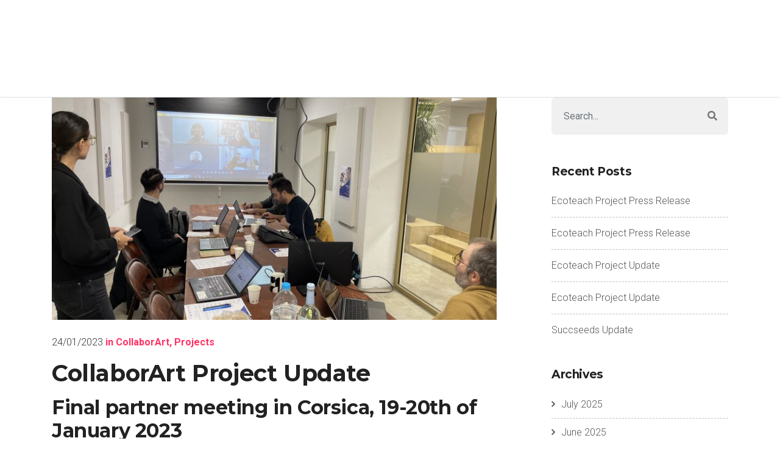

--- FILE ---
content_type: text/html; charset=UTF-8
request_url: http://innoqualitysystems.com/collaborart-project-update-5
body_size: 17953
content:
<!DOCTYPE html>
<html lang="en-US" class="no-js no-svg">
<head>
<meta charset="UTF-8">
<meta name="viewport" content="width=device-width, initial-scale=1">
<link rel="profile" href="http://gmpg.org/xfn/11">

<script>(function(html){html.className = html.className.replace(/\bno-js\b/,'js')})(document.documentElement);</script>
<title>CollaborArt Project Update &#8211; Innoqualitysystems</title>
<meta name='robots' content='max-image-preview:large' />
<link rel='dns-prefetch' href='//fonts.googleapis.com' />
<link rel="alternate" type="application/rss+xml" title="Innoqualitysystems &raquo; Feed" href="http://innoqualitysystems.com/feed" />
<script type="text/javascript">
/* <![CDATA[ */
window._wpemojiSettings = {"baseUrl":"https:\/\/s.w.org\/images\/core\/emoji\/15.0.3\/72x72\/","ext":".png","svgUrl":"https:\/\/s.w.org\/images\/core\/emoji\/15.0.3\/svg\/","svgExt":".svg","source":{"concatemoji":"http:\/\/innoqualitysystems.com\/wp-includes\/js\/wp-emoji-release.min.js?ver=6.6.4"}};
/*! This file is auto-generated */
!function(i,n){var o,s,e;function c(e){try{var t={supportTests:e,timestamp:(new Date).valueOf()};sessionStorage.setItem(o,JSON.stringify(t))}catch(e){}}function p(e,t,n){e.clearRect(0,0,e.canvas.width,e.canvas.height),e.fillText(t,0,0);var t=new Uint32Array(e.getImageData(0,0,e.canvas.width,e.canvas.height).data),r=(e.clearRect(0,0,e.canvas.width,e.canvas.height),e.fillText(n,0,0),new Uint32Array(e.getImageData(0,0,e.canvas.width,e.canvas.height).data));return t.every(function(e,t){return e===r[t]})}function u(e,t,n){switch(t){case"flag":return n(e,"\ud83c\udff3\ufe0f\u200d\u26a7\ufe0f","\ud83c\udff3\ufe0f\u200b\u26a7\ufe0f")?!1:!n(e,"\ud83c\uddfa\ud83c\uddf3","\ud83c\uddfa\u200b\ud83c\uddf3")&&!n(e,"\ud83c\udff4\udb40\udc67\udb40\udc62\udb40\udc65\udb40\udc6e\udb40\udc67\udb40\udc7f","\ud83c\udff4\u200b\udb40\udc67\u200b\udb40\udc62\u200b\udb40\udc65\u200b\udb40\udc6e\u200b\udb40\udc67\u200b\udb40\udc7f");case"emoji":return!n(e,"\ud83d\udc26\u200d\u2b1b","\ud83d\udc26\u200b\u2b1b")}return!1}function f(e,t,n){var r="undefined"!=typeof WorkerGlobalScope&&self instanceof WorkerGlobalScope?new OffscreenCanvas(300,150):i.createElement("canvas"),a=r.getContext("2d",{willReadFrequently:!0}),o=(a.textBaseline="top",a.font="600 32px Arial",{});return e.forEach(function(e){o[e]=t(a,e,n)}),o}function t(e){var t=i.createElement("script");t.src=e,t.defer=!0,i.head.appendChild(t)}"undefined"!=typeof Promise&&(o="wpEmojiSettingsSupports",s=["flag","emoji"],n.supports={everything:!0,everythingExceptFlag:!0},e=new Promise(function(e){i.addEventListener("DOMContentLoaded",e,{once:!0})}),new Promise(function(t){var n=function(){try{var e=JSON.parse(sessionStorage.getItem(o));if("object"==typeof e&&"number"==typeof e.timestamp&&(new Date).valueOf()<e.timestamp+604800&&"object"==typeof e.supportTests)return e.supportTests}catch(e){}return null}();if(!n){if("undefined"!=typeof Worker&&"undefined"!=typeof OffscreenCanvas&&"undefined"!=typeof URL&&URL.createObjectURL&&"undefined"!=typeof Blob)try{var e="postMessage("+f.toString()+"("+[JSON.stringify(s),u.toString(),p.toString()].join(",")+"));",r=new Blob([e],{type:"text/javascript"}),a=new Worker(URL.createObjectURL(r),{name:"wpTestEmojiSupports"});return void(a.onmessage=function(e){c(n=e.data),a.terminate(),t(n)})}catch(e){}c(n=f(s,u,p))}t(n)}).then(function(e){for(var t in e)n.supports[t]=e[t],n.supports.everything=n.supports.everything&&n.supports[t],"flag"!==t&&(n.supports.everythingExceptFlag=n.supports.everythingExceptFlag&&n.supports[t]);n.supports.everythingExceptFlag=n.supports.everythingExceptFlag&&!n.supports.flag,n.DOMReady=!1,n.readyCallback=function(){n.DOMReady=!0}}).then(function(){return e}).then(function(){var e;n.supports.everything||(n.readyCallback(),(e=n.source||{}).concatemoji?t(e.concatemoji):e.wpemoji&&e.twemoji&&(t(e.twemoji),t(e.wpemoji)))}))}((window,document),window._wpemojiSettings);
/* ]]> */
</script>
<style id='wp-emoji-styles-inline-css' type='text/css'>

	img.wp-smiley, img.emoji {
		display: inline !important;
		border: none !important;
		box-shadow: none !important;
		height: 1em !important;
		width: 1em !important;
		margin: 0 0.07em !important;
		vertical-align: -0.1em !important;
		background: none !important;
		padding: 0 !important;
	}
</style>
<link rel='stylesheet' id='wp-block-library-css' href='http://innoqualitysystems.com/wp-includes/css/dist/block-library/style.min.css?ver=6.6.4' type='text/css' media='all' />
<style id='classic-theme-styles-inline-css' type='text/css'>
/*! This file is auto-generated */
.wp-block-button__link{color:#fff;background-color:#32373c;border-radius:9999px;box-shadow:none;text-decoration:none;padding:calc(.667em + 2px) calc(1.333em + 2px);font-size:1.125em}.wp-block-file__button{background:#32373c;color:#fff;text-decoration:none}
</style>
<style id='global-styles-inline-css' type='text/css'>
:root{--wp--preset--aspect-ratio--square: 1;--wp--preset--aspect-ratio--4-3: 4/3;--wp--preset--aspect-ratio--3-4: 3/4;--wp--preset--aspect-ratio--3-2: 3/2;--wp--preset--aspect-ratio--2-3: 2/3;--wp--preset--aspect-ratio--16-9: 16/9;--wp--preset--aspect-ratio--9-16: 9/16;--wp--preset--color--black: #000000;--wp--preset--color--cyan-bluish-gray: #abb8c3;--wp--preset--color--white: #ffffff;--wp--preset--color--pale-pink: #f78da7;--wp--preset--color--vivid-red: #cf2e2e;--wp--preset--color--luminous-vivid-orange: #ff6900;--wp--preset--color--luminous-vivid-amber: #fcb900;--wp--preset--color--light-green-cyan: #7bdcb5;--wp--preset--color--vivid-green-cyan: #00d084;--wp--preset--color--pale-cyan-blue: #8ed1fc;--wp--preset--color--vivid-cyan-blue: #0693e3;--wp--preset--color--vivid-purple: #9b51e0;--wp--preset--gradient--vivid-cyan-blue-to-vivid-purple: linear-gradient(135deg,rgba(6,147,227,1) 0%,rgb(155,81,224) 100%);--wp--preset--gradient--light-green-cyan-to-vivid-green-cyan: linear-gradient(135deg,rgb(122,220,180) 0%,rgb(0,208,130) 100%);--wp--preset--gradient--luminous-vivid-amber-to-luminous-vivid-orange: linear-gradient(135deg,rgba(252,185,0,1) 0%,rgba(255,105,0,1) 100%);--wp--preset--gradient--luminous-vivid-orange-to-vivid-red: linear-gradient(135deg,rgba(255,105,0,1) 0%,rgb(207,46,46) 100%);--wp--preset--gradient--very-light-gray-to-cyan-bluish-gray: linear-gradient(135deg,rgb(238,238,238) 0%,rgb(169,184,195) 100%);--wp--preset--gradient--cool-to-warm-spectrum: linear-gradient(135deg,rgb(74,234,220) 0%,rgb(151,120,209) 20%,rgb(207,42,186) 40%,rgb(238,44,130) 60%,rgb(251,105,98) 80%,rgb(254,248,76) 100%);--wp--preset--gradient--blush-light-purple: linear-gradient(135deg,rgb(255,206,236) 0%,rgb(152,150,240) 100%);--wp--preset--gradient--blush-bordeaux: linear-gradient(135deg,rgb(254,205,165) 0%,rgb(254,45,45) 50%,rgb(107,0,62) 100%);--wp--preset--gradient--luminous-dusk: linear-gradient(135deg,rgb(255,203,112) 0%,rgb(199,81,192) 50%,rgb(65,88,208) 100%);--wp--preset--gradient--pale-ocean: linear-gradient(135deg,rgb(255,245,203) 0%,rgb(182,227,212) 50%,rgb(51,167,181) 100%);--wp--preset--gradient--electric-grass: linear-gradient(135deg,rgb(202,248,128) 0%,rgb(113,206,126) 100%);--wp--preset--gradient--midnight: linear-gradient(135deg,rgb(2,3,129) 0%,rgb(40,116,252) 100%);--wp--preset--font-size--small: 13px;--wp--preset--font-size--medium: 20px;--wp--preset--font-size--large: 36px;--wp--preset--font-size--x-large: 42px;--wp--preset--spacing--20: 0.44rem;--wp--preset--spacing--30: 0.67rem;--wp--preset--spacing--40: 1rem;--wp--preset--spacing--50: 1.5rem;--wp--preset--spacing--60: 2.25rem;--wp--preset--spacing--70: 3.38rem;--wp--preset--spacing--80: 5.06rem;--wp--preset--shadow--natural: 6px 6px 9px rgba(0, 0, 0, 0.2);--wp--preset--shadow--deep: 12px 12px 50px rgba(0, 0, 0, 0.4);--wp--preset--shadow--sharp: 6px 6px 0px rgba(0, 0, 0, 0.2);--wp--preset--shadow--outlined: 6px 6px 0px -3px rgba(255, 255, 255, 1), 6px 6px rgba(0, 0, 0, 1);--wp--preset--shadow--crisp: 6px 6px 0px rgba(0, 0, 0, 1);}:where(.is-layout-flex){gap: 0.5em;}:where(.is-layout-grid){gap: 0.5em;}body .is-layout-flex{display: flex;}.is-layout-flex{flex-wrap: wrap;align-items: center;}.is-layout-flex > :is(*, div){margin: 0;}body .is-layout-grid{display: grid;}.is-layout-grid > :is(*, div){margin: 0;}:where(.wp-block-columns.is-layout-flex){gap: 2em;}:where(.wp-block-columns.is-layout-grid){gap: 2em;}:where(.wp-block-post-template.is-layout-flex){gap: 1.25em;}:where(.wp-block-post-template.is-layout-grid){gap: 1.25em;}.has-black-color{color: var(--wp--preset--color--black) !important;}.has-cyan-bluish-gray-color{color: var(--wp--preset--color--cyan-bluish-gray) !important;}.has-white-color{color: var(--wp--preset--color--white) !important;}.has-pale-pink-color{color: var(--wp--preset--color--pale-pink) !important;}.has-vivid-red-color{color: var(--wp--preset--color--vivid-red) !important;}.has-luminous-vivid-orange-color{color: var(--wp--preset--color--luminous-vivid-orange) !important;}.has-luminous-vivid-amber-color{color: var(--wp--preset--color--luminous-vivid-amber) !important;}.has-light-green-cyan-color{color: var(--wp--preset--color--light-green-cyan) !important;}.has-vivid-green-cyan-color{color: var(--wp--preset--color--vivid-green-cyan) !important;}.has-pale-cyan-blue-color{color: var(--wp--preset--color--pale-cyan-blue) !important;}.has-vivid-cyan-blue-color{color: var(--wp--preset--color--vivid-cyan-blue) !important;}.has-vivid-purple-color{color: var(--wp--preset--color--vivid-purple) !important;}.has-black-background-color{background-color: var(--wp--preset--color--black) !important;}.has-cyan-bluish-gray-background-color{background-color: var(--wp--preset--color--cyan-bluish-gray) !important;}.has-white-background-color{background-color: var(--wp--preset--color--white) !important;}.has-pale-pink-background-color{background-color: var(--wp--preset--color--pale-pink) !important;}.has-vivid-red-background-color{background-color: var(--wp--preset--color--vivid-red) !important;}.has-luminous-vivid-orange-background-color{background-color: var(--wp--preset--color--luminous-vivid-orange) !important;}.has-luminous-vivid-amber-background-color{background-color: var(--wp--preset--color--luminous-vivid-amber) !important;}.has-light-green-cyan-background-color{background-color: var(--wp--preset--color--light-green-cyan) !important;}.has-vivid-green-cyan-background-color{background-color: var(--wp--preset--color--vivid-green-cyan) !important;}.has-pale-cyan-blue-background-color{background-color: var(--wp--preset--color--pale-cyan-blue) !important;}.has-vivid-cyan-blue-background-color{background-color: var(--wp--preset--color--vivid-cyan-blue) !important;}.has-vivid-purple-background-color{background-color: var(--wp--preset--color--vivid-purple) !important;}.has-black-border-color{border-color: var(--wp--preset--color--black) !important;}.has-cyan-bluish-gray-border-color{border-color: var(--wp--preset--color--cyan-bluish-gray) !important;}.has-white-border-color{border-color: var(--wp--preset--color--white) !important;}.has-pale-pink-border-color{border-color: var(--wp--preset--color--pale-pink) !important;}.has-vivid-red-border-color{border-color: var(--wp--preset--color--vivid-red) !important;}.has-luminous-vivid-orange-border-color{border-color: var(--wp--preset--color--luminous-vivid-orange) !important;}.has-luminous-vivid-amber-border-color{border-color: var(--wp--preset--color--luminous-vivid-amber) !important;}.has-light-green-cyan-border-color{border-color: var(--wp--preset--color--light-green-cyan) !important;}.has-vivid-green-cyan-border-color{border-color: var(--wp--preset--color--vivid-green-cyan) !important;}.has-pale-cyan-blue-border-color{border-color: var(--wp--preset--color--pale-cyan-blue) !important;}.has-vivid-cyan-blue-border-color{border-color: var(--wp--preset--color--vivid-cyan-blue) !important;}.has-vivid-purple-border-color{border-color: var(--wp--preset--color--vivid-purple) !important;}.has-vivid-cyan-blue-to-vivid-purple-gradient-background{background: var(--wp--preset--gradient--vivid-cyan-blue-to-vivid-purple) !important;}.has-light-green-cyan-to-vivid-green-cyan-gradient-background{background: var(--wp--preset--gradient--light-green-cyan-to-vivid-green-cyan) !important;}.has-luminous-vivid-amber-to-luminous-vivid-orange-gradient-background{background: var(--wp--preset--gradient--luminous-vivid-amber-to-luminous-vivid-orange) !important;}.has-luminous-vivid-orange-to-vivid-red-gradient-background{background: var(--wp--preset--gradient--luminous-vivid-orange-to-vivid-red) !important;}.has-very-light-gray-to-cyan-bluish-gray-gradient-background{background: var(--wp--preset--gradient--very-light-gray-to-cyan-bluish-gray) !important;}.has-cool-to-warm-spectrum-gradient-background{background: var(--wp--preset--gradient--cool-to-warm-spectrum) !important;}.has-blush-light-purple-gradient-background{background: var(--wp--preset--gradient--blush-light-purple) !important;}.has-blush-bordeaux-gradient-background{background: var(--wp--preset--gradient--blush-bordeaux) !important;}.has-luminous-dusk-gradient-background{background: var(--wp--preset--gradient--luminous-dusk) !important;}.has-pale-ocean-gradient-background{background: var(--wp--preset--gradient--pale-ocean) !important;}.has-electric-grass-gradient-background{background: var(--wp--preset--gradient--electric-grass) !important;}.has-midnight-gradient-background{background: var(--wp--preset--gradient--midnight) !important;}.has-small-font-size{font-size: var(--wp--preset--font-size--small) !important;}.has-medium-font-size{font-size: var(--wp--preset--font-size--medium) !important;}.has-large-font-size{font-size: var(--wp--preset--font-size--large) !important;}.has-x-large-font-size{font-size: var(--wp--preset--font-size--x-large) !important;}
:where(.wp-block-post-template.is-layout-flex){gap: 1.25em;}:where(.wp-block-post-template.is-layout-grid){gap: 1.25em;}
:where(.wp-block-columns.is-layout-flex){gap: 2em;}:where(.wp-block-columns.is-layout-grid){gap: 2em;}
:root :where(.wp-block-pullquote){font-size: 1.5em;line-height: 1.6;}
</style>
<link rel='stylesheet' id='1and1-wizard-welcome-css' href='http://innoqualitysystems.com/wp-content/plugins/1and1-wordpress-assistant/css/welcome-panel.css?ver=5.0.0' type='text/css' media='all' />
<link rel='stylesheet' id='contact-form-7-css' href='http://innoqualitysystems.com/wp-content/plugins/contact-form-7/includes/css/styles.css?ver=5.9.7' type='text/css' media='all' />
<link rel='stylesheet' id='email-subscribers-css' href='http://innoqualitysystems.com/wp-content/plugins/email-subscribers/lite/public/css/email-subscribers-public.css?ver=5.7.27' type='text/css' media='all' />
<link rel='stylesheet' id='pergo-google-fonts-css' href='//fonts.googleapis.com/css?family=Roboto%3A300%2Cregular%2C500%2C700%2C900%7CMontserrat%3A300%2Cregular%2C500%2C600%2C700%2C800%2C900&#038;subset=latin%2Clatin-ext' type='text/css' media='all' />
<link rel='stylesheet' id='bootstrap-css' href='http://innoqualitysystems.com/wp-content/themes/pergo/css/bootstrap.min.css?ver=4.0.0' type='text/css' media='all' />
<style id='bootstrap-inline-css' type='text/css'>
.btn {
        background-color: #ff3366;
        border: 2px solid #ff3366;
      }
</style>
<link rel='stylesheet' id='fa-svg-with-js-css' href='http://innoqualitysystems.com/wp-content/themes/pergo/css/fa-svg-with-js.css?ver=1.0' type='text/css' media='all' />
<link rel='stylesheet' id='flaticon-css' href='http://innoqualitysystems.com/wp-content/themes/pergo/css/flaticon.css?ver=1.0' type='text/css' media='all' />
<link rel='stylesheet' id='fontawesome-css' href='http://innoqualitysystems.com/wp-content/themes/pergo/admin/iconpicker/icon-fonts/fontawesome-5.2.0/css/fontawesome.min.css?ver=5.2.1' type='text/css' media='all' />
<link rel='stylesheet' id='magnific-popup-css' href='http://innoqualitysystems.com/wp-content/themes/pergo/css/magnific-popup.css?ver=1.0' type='text/css' media='all' />
<link rel='stylesheet' id='pergo-flexslider-css' href='http://innoqualitysystems.com/wp-content/themes/pergo/css/flexslider.css?ver=100' type='text/css' media='all' />
<link rel='stylesheet' id='owl-carousel-css' href='http://innoqualitysystems.com/wp-content/themes/pergo/css/owl.carousel.min.css?ver=1.0' type='text/css' media='all' />
<link rel='stylesheet' id='owl-theme-default-css' href='http://innoqualitysystems.com/wp-content/themes/pergo/css/owl.theme.default.min.css?ver=1.0' type='text/css' media='all' />
<link rel='stylesheet' id='slick-css' href='http://innoqualitysystems.com/wp-content/themes/pergo/css/slick.css?ver=1.1' type='text/css' media='all' />
<link rel='stylesheet' id='slick-theme-css' href='http://innoqualitysystems.com/wp-content/themes/pergo/css/slick-theme.css?ver=1.0.0.0' type='text/css' media='all' />
<link rel='stylesheet' id='animate-css' href='http://innoqualitysystems.com/wp-content/themes/pergo/css/animate.css?ver=1.0' type='text/css' media='all' />
<link rel='stylesheet' id='selectize-bootstrap4-css' href='http://innoqualitysystems.com/wp-content/themes/pergo/css/selectize.bootstrap4.css?ver=1.0' type='text/css' media='all' />
<link rel='stylesheet' id='pergo-default-style-css' href='http://innoqualitysystems.com/wp-content/themes/pergo/css/style.css?ver=1.0.2.0' type='text/css' media='all' />
<style id='pergo-default-style-inline-css' type='text/css'>

	.wpb-js-composer .vc_tta-tabs.vc_tta-tabs-position-top.vc_tta-style-pergo .vc_tta-tabs-list .vc_active a{
		background-color: #ff3366;
	}
	.wpb-js-composer .vc_tta-tabs.vc_tta-tabs-position-top.vc_tta-style-pergo .vc_tta-tabs-list li a span{
		color: #ff3366;
	}
  
.ind-5 { padding-right: 5px; padding-left: 5px; }.wide-10 { padding-top: 100px; padding-bottom: 10px; }.m-top-5 { margin-top: 5px; }.m-bottom-5 { margin-bottom: 5px; }.m-left-5 { margin-left: 5px; }.m-right-5 { margin-right: 5px; }.p-top-5 { padding-top: 5px; }.p-bottom-5 { padding-bottom: 5px; }.p-left-5 { padding-left: 5px; }.p-right-5 { padding-right: 5px; }.p-top-bottom-10 { padding-top: 10px; padding-bottom: 10px; }.ind-10 { padding-right: 10px; padding-left: 10px; }.wide-20 { padding-top: 100px; padding-bottom: 20px; }.m-top-10 { margin-top: 10px; }.m-bottom-10 { margin-bottom: 10px; }.m-left-10 { margin-left: 10px; }.m-right-10 { margin-right: 10px; }.p-top-10 { padding-top: 10px; }.p-bottom-10 { padding-bottom: 10px; }.p-left-10 { padding-left: 10px; }.p-right-10 { padding-right: 10px; }.p-top-bottom-20 { padding-top: 20px; padding-bottom: 20px; }.ind-15 { padding-right: 15px; padding-left: 15px; }.wide-30 { padding-top: 100px; padding-bottom: 30px; }.m-top-15 { margin-top: 15px; }.m-bottom-15 { margin-bottom: 15px; }.m-left-15 { margin-left: 15px; }.m-right-15 { margin-right: 15px; }.p-top-15 { padding-top: 15px; }.p-bottom-15 { padding-bottom: 15px; }.p-left-15 { padding-left: 15px; }.p-right-15 { padding-right: 15px; }.p-top-bottom-30 { padding-top: 30px; padding-bottom: 30px; }.ind-20 { padding-right: 20px; padding-left: 20px; }.wide-40 { padding-top: 100px; padding-bottom: 40px; }.m-top-20 { margin-top: 20px; }.m-bottom-20 { margin-bottom: 20px; }.m-left-20 { margin-left: 20px; }.m-right-20 { margin-right: 20px; }.p-top-20 { padding-top: 20px; }.p-bottom-20 { padding-bottom: 20px; }.p-left-20 { padding-left: 20px; }.p-right-20 { padding-right: 20px; }.p-top-bottom-40 { padding-top: 40px; padding-bottom: 40px; }.ind-25 { padding-right: 25px; padding-left: 25px; }.wide-50 { padding-top: 100px; padding-bottom: 50px; }.m-top-25 { margin-top: 25px; }.m-bottom-25 { margin-bottom: 25px; }.m-left-25 { margin-left: 25px; }.m-right-25 { margin-right: 25px; }.p-top-25 { padding-top: 25px; }.p-bottom-25 { padding-bottom: 25px; }.p-left-25 { padding-left: 25px; }.p-right-25 { padding-right: 25px; }.p-top-bottom-50 { padding-top: 50px; padding-bottom: 50px; }.ind-30 { padding-right: 30px; padding-left: 30px; }.wide-60 { padding-top: 100px; padding-bottom: 60px; }.m-top-30 { margin-top: 30px; }.m-bottom-30 { margin-bottom: 30px; }.m-left-30 { margin-left: 30px; }.m-right-30 { margin-right: 30px; }.p-top-30 { padding-top: 30px; }.p-bottom-30 { padding-bottom: 30px; }.p-left-30 { padding-left: 30px; }.p-right-30 { padding-right: 30px; }.p-top-bottom-60 { padding-top: 60px; padding-bottom: 60px; }.ind-35 { padding-right: 35px; padding-left: 35px; }.wide-70 { padding-top: 100px; padding-bottom: 70px; }.m-top-35 { margin-top: 35px; }.m-bottom-35 { margin-bottom: 35px; }.m-left-35 { margin-left: 35px; }.m-right-35 { margin-right: 35px; }.p-top-35 { padding-top: 35px; }.p-bottom-35 { padding-bottom: 35px; }.p-left-35 { padding-left: 35px; }.p-right-35 { padding-right: 35px; }.p-top-bottom-70 { padding-top: 70px; padding-bottom: 70px; }.ind-40 { padding-right: 40px; padding-left: 40px; }.wide-80 { padding-top: 100px; padding-bottom: 80px; }.m-top-40 { margin-top: 40px; }.m-bottom-40 { margin-bottom: 40px; }.m-left-40 { margin-left: 40px; }.m-right-40 { margin-right: 40px; }.p-top-40 { padding-top: 40px; }.p-bottom-40 { padding-bottom: 40px; }.p-left-40 { padding-left: 40px; }.p-right-40 { padding-right: 40px; }.p-top-bottom-80 { padding-top: 80px; padding-bottom: 80px; }.ind-45 { padding-right: 45px; padding-left: 45px; }.wide-90 { padding-top: 100px; padding-bottom: 90px; }.m-top-45 { margin-top: 45px; }.m-bottom-45 { margin-bottom: 45px; }.m-left-45 { margin-left: 45px; }.m-right-45 { margin-right: 45px; }.p-top-45 { padding-top: 45px; }.p-bottom-45 { padding-bottom: 45px; }.p-left-45 { padding-left: 45px; }.p-right-45 { padding-right: 45px; }.p-top-bottom-90 { padding-top: 90px; padding-bottom: 90px; }.ind-50 { padding-right: 50px; padding-left: 50px; }.wide-100 { padding-top: 100px; padding-bottom: 100px; }.m-top-50 { margin-top: 50px; }.m-bottom-50 { margin-bottom: 50px; }.m-left-50 { margin-left: 50px; }.m-right-50 { margin-right: 50px; }.p-top-50 { padding-top: 50px; }.p-bottom-50 { padding-bottom: 50px; }.p-left-50 { padding-left: 50px; }.p-right-50 { padding-right: 50px; }.p-top-bottom-100 { padding-top: 100px; padding-bottom: 100px; }.ind-55 { padding-right: 55px; padding-left: 55px; }.wide-110 { padding-top: 100px; padding-bottom: 110px; }.m-top-55 { margin-top: 55px; }.m-bottom-55 { margin-bottom: 55px; }.m-left-55 { margin-left: 55px; }.m-right-55 { margin-right: 55px; }.p-top-55 { padding-top: 55px; }.p-bottom-55 { padding-bottom: 55px; }.p-left-55 { padding-left: 55px; }.p-right-55 { padding-right: 55px; }.p-top-bottom-110 { padding-top: 110px; padding-bottom: 110px; }.ind-60 { padding-right: 60px; padding-left: 60px; }.wide-120 { padding-top: 100px; padding-bottom: 120px; }.m-top-60 { margin-top: 60px; }.m-bottom-60 { margin-bottom: 60px; }.m-left-60 { margin-left: 60px; }.m-right-60 { margin-right: 60px; }.p-top-60 { padding-top: 60px; }.p-bottom-60 { padding-bottom: 60px; }.p-left-60 { padding-left: 60px; }.p-right-60 { padding-right: 60px; }.p-top-bottom-120 { padding-top: 120px; padding-bottom: 120px; }.ind-65 { padding-right: 65px; padding-left: 65px; }.wide-130 { padding-top: 100px; padding-bottom: 130px; }.m-top-65 { margin-top: 65px; }.m-bottom-65 { margin-bottom: 65px; }.m-left-65 { margin-left: 65px; }.m-right-65 { margin-right: 65px; }.p-top-65 { padding-top: 65px; }.p-bottom-65 { padding-bottom: 65px; }.p-left-65 { padding-left: 65px; }.p-right-65 { padding-right: 65px; }.p-top-bottom-130 { padding-top: 130px; padding-bottom: 130px; }.ind-70 { padding-right: 70px; padding-left: 70px; }.wide-140 { padding-top: 100px; padding-bottom: 140px; }.m-top-70 { margin-top: 70px; }.m-bottom-70 { margin-bottom: 70px; }.m-left-70 { margin-left: 70px; }.m-right-70 { margin-right: 70px; }.p-top-70 { padding-top: 70px; }.p-bottom-70 { padding-bottom: 70px; }.p-left-70 { padding-left: 70px; }.p-right-70 { padding-right: 70px; }.p-top-bottom-140 { padding-top: 140px; padding-bottom: 140px; }.ind-75 { padding-right: 75px; padding-left: 75px; }.wide-150 { padding-top: 100px; padding-bottom: 150px; }.m-top-75 { margin-top: 75px; }.m-bottom-75 { margin-bottom: 75px; }.m-left-75 { margin-left: 75px; }.m-right-75 { margin-right: 75px; }.p-top-75 { padding-top: 75px; }.p-bottom-75 { padding-bottom: 75px; }.p-left-75 { padding-left: 75px; }.p-right-75 { padding-right: 75px; }.p-top-bottom-150 { padding-top: 150px; padding-bottom: 150px; }.ind-80 { padding-right: 80px; padding-left: 80px; }.wide-160 { padding-top: 100px; padding-bottom: 160px; }.m-top-80 { margin-top: 80px; }.m-bottom-80 { margin-bottom: 80px; }.m-left-80 { margin-left: 80px; }.m-right-80 { margin-right: 80px; }.p-top-80 { padding-top: 80px; }.p-bottom-80 { padding-bottom: 80px; }.p-left-80 { padding-left: 80px; }.p-right-80 { padding-right: 80px; }.p-top-bottom-160 { padding-top: 160px; padding-bottom: 160px; }.ind-85 { padding-right: 85px; padding-left: 85px; }.wide-170 { padding-top: 100px; padding-bottom: 170px; }.m-top-85 { margin-top: 85px; }.m-bottom-85 { margin-bottom: 85px; }.m-left-85 { margin-left: 85px; }.m-right-85 { margin-right: 85px; }.p-top-85 { padding-top: 85px; }.p-bottom-85 { padding-bottom: 85px; }.p-left-85 { padding-left: 85px; }.p-right-85 { padding-right: 85px; }.p-top-bottom-170 { padding-top: 170px; padding-bottom: 170px; }.ind-90 { padding-right: 90px; padding-left: 90px; }.wide-180 { padding-top: 100px; padding-bottom: 180px; }.m-top-90 { margin-top: 90px; }.m-bottom-90 { margin-bottom: 90px; }.m-left-90 { margin-left: 90px; }.m-right-90 { margin-right: 90px; }.p-top-90 { padding-top: 90px; }.p-bottom-90 { padding-bottom: 90px; }.p-left-90 { padding-left: 90px; }.p-right-90 { padding-right: 90px; }.p-top-bottom-180 { padding-top: 180px; padding-bottom: 180px; }.ind-95 { padding-right: 95px; padding-left: 95px; }.wide-190 { padding-top: 100px; padding-bottom: 190px; }.m-top-95 { margin-top: 95px; }.m-bottom-95 { margin-bottom: 95px; }.m-left-95 { margin-left: 95px; }.m-right-95 { margin-right: 95px; }.p-top-95 { padding-top: 95px; }.p-bottom-95 { padding-bottom: 95px; }.p-left-95 { padding-left: 95px; }.p-right-95 { padding-right: 95px; }.p-top-bottom-190 { padding-top: 190px; padding-bottom: 190px; }.ind-100 { padding-right: 100px; padding-left: 100px; }.wide-200 { padding-top: 100px; padding-bottom: 200px; }.m-top-100 { margin-top: 100px; }.m-bottom-100 { margin-bottom: 100px; }.m-left-100 { margin-left: 100px; }.m-right-100 { margin-right: 100px; }.p-top-100 { padding-top: 100px; }.p-bottom-100 { padding-bottom: 100px; }.p-left-100 { padding-left: 100px; }.p-right-100 { padding-right: 100px; }.p-top-bottom-200 { padding-top: 200px; padding-bottom: 200px; }
.m-bottom-0 { margin-bottom: 0; }.p-bottom-0 { padding-bottom: 0; }.p-left-0 { padding-left: 0px; }.p-right-0 { padding-right: 0px; }
.bg-dark { background-color: #2c353f !important; }
.bg-lightgrey { background-color: #f0f0f0 !important; }
.bg-rose { background-color: #ff3366 !important; }
.primary-color,
.preset-color,
.wpb-js-composer .vc_tta-tabs.vc_tta-tabs-position-top.vc_tta-style-pergo .vc_tta-tabs-list li a span,
a.rose-hover:hover { color: #ff3366; }
.portfolio-filter.rose-btngroup .btn-group > .btn.active, 
.portfolio-filter.rose-btngroup .btn-group > .btn.focus,
.wpb-js-composer .vc_tta-tabs.vc_tta-tabs-position-top.vc_tta-style-pergo .vc_tta-tabs-list .vc_active a{
  background-color: #ff3366;
  border-color: #ff3366;
}

/*------------------------------------------*/
/*   Button Color
/*------------------------------------------*/
 .btn-rose {
  background-color: #ff3366;
  border: 2px solid #ff3366;
}
.btn-tra,
.white-color .btn-tra {
  color: #ff3366;
  border-color: #ff3366;
}
.pricing-plan.rose-border{ border-color: #ff3366 }
.btn:hover {
  color: #fff;
  background-color: #e62354 ;
  border-color: #e62354 ;
}
.btn-tra:hover {
  background-color: #ff3366;
  border-color: #ff3366;
}
.play-icon-rose { color: #ff3366; }
.rose-progress .progress-bar {  
  background-color: #ff3366;
}
.white-color .rose-icon span, 
.rose-icon span {   
  color: #ff3366;
}
.rose-hover:hover .grey-icon span { 
  color: #ff3366;
}
.widget_rss cite,.recentcomments .comment-author-link, .recentcomments .comment-author-link a,.rose-color,
.rose-color h2, .rose-color h3,.rose-color h4, .rose-color h5, .rose-color h6, .rose-color p, .rose-color a, 
.rose-color li, .rose-color i, .white-color .rose-color,
.rose-color span { color: #ff3366; }

</style>
<link rel='stylesheet' id='pergo-style-css' href='http://innoqualitysystems.com/wp-content/themes/pergo/style.css?ver=1.0.2.1' type='text/css' media='all' />
<style id='pergo-style-inline-css' type='text/css'>
#blog-listing-hero { 
background-image: url(http://jthemes.org/wp/pergo/demos/wp-content/themes/pergo/images/breadcrumbs-bg.jpg);
background-attachment:fixed;
background-size: cover;
}
@media (min-width: 1200px) { .container {  max-width: 1140px; } }.navbar-brand > img{ max-height: 150px }.breadcrumbs-area{ box-shadow: 0px 1000px rgba(0,0,0, 0.0) inset; }/* color */ 
  body{ font-family: "Roboto", sans-serif; 
 }
  h1, h2, h3, h4, h5, h6 { font-family: "Montserrat", sans-serif; 
 }
body{
  
} 
h1{
  
}
h2{

}
h3{

}
h4{

}
h5{

}
h6{

}
.widget-area h5.h5-sm{
    
}
footer, .footer-copyright p{
    
}
</style>
<link rel='stylesheet' id='pergo-responsive-css' href='http://innoqualitysystems.com/wp-content/themes/pergo/css/responsive.css?ver=1.0.2.0' type='text/css' media='all' />
<script type="text/javascript" src="http://innoqualitysystems.com/wp-content/plugins/1and1-wordpress-assistant/js/cookies.js?ver=6.6.4" id="1and1-wp-cookies-js"></script>
<script type="text/javascript" id="jquery-core-js-extra">
/* <![CDATA[ */
var slide_in = {"demo_dir":"http:\/\/innoqualitysystems.com\/wp-content\/plugins\/convertplug\/modules\/slide_in\/assets\/demos"};
/* ]]> */
</script>
<script type="text/javascript" src="http://innoqualitysystems.com/wp-includes/js/jquery/jquery.min.js?ver=3.7.1" id="jquery-core-js"></script>
<script type="text/javascript" src="http://innoqualitysystems.com/wp-includes/js/jquery/jquery-migrate.min.js?ver=3.4.1" id="jquery-migrate-js"></script>
<link rel="https://api.w.org/" href="http://innoqualitysystems.com/wp-json/" /><link rel="alternate" title="JSON" type="application/json" href="http://innoqualitysystems.com/wp-json/wp/v2/posts/2685" /><link rel="EditURI" type="application/rsd+xml" title="RSD" href="http://innoqualitysystems.com/xmlrpc.php?rsd" />
<meta name="generator" content="WordPress 6.6.4" />
<link rel="canonical" href="http://innoqualitysystems.com/collaborart-project-update-5" />
<link rel='shortlink' href='http://innoqualitysystems.com/?p=2685' />
<link rel="alternate" title="oEmbed (JSON)" type="application/json+oembed" href="http://innoqualitysystems.com/wp-json/oembed/1.0/embed?url=http%3A%2F%2Finnoqualitysystems.com%2Fcollaborart-project-update-5" />
<link rel="alternate" title="oEmbed (XML)" type="text/xml+oembed" href="http://innoqualitysystems.com/wp-json/oembed/1.0/embed?url=http%3A%2F%2Finnoqualitysystems.com%2Fcollaborart-project-update-5&#038;format=xml" />
<meta name="generator" content="Powered by WPBakery Page Builder - drag and drop page builder for WordPress."/>
<!--[if lte IE 9]><link rel="stylesheet" type="text/css" href="http://innoqualitysystems.com/wp-content/plugins/js_composer/assets/css/vc_lte_ie9.min.css" media="screen"><![endif]--><link rel="icon" href="http://innoqualitysystems.com/wp-content/uploads/2022/01/cropped-INQS-icon-32x32.png" sizes="32x32" />
<link rel="icon" href="http://innoqualitysystems.com/wp-content/uploads/2022/01/cropped-INQS-icon-192x192.png" sizes="192x192" />
<link rel="apple-touch-icon" href="http://innoqualitysystems.com/wp-content/uploads/2022/01/cropped-INQS-icon-180x180.png" />
<meta name="msapplication-TileImage" content="http://innoqualitysystems.com/wp-content/uploads/2022/01/cropped-INQS-icon-270x270.png" />
<noscript><style type="text/css"> .wpb_animate_when_almost_visible { opacity: 1; }</style></noscript></head>

<body class="post-template-default single single-post postid-2685 single-format-standard logo pergo-layout-rounded width right-sidebar wpb-js-composer js-comp-ver-5.5.4 vc_responsive">

	
	<!-- PAGE CONTENT
	============================================= -->	
	<div id="page" class="page">

		<!-- HEADER
============================================= -->
<header id="header" class="header navbar-style1">
	<nav class="navbar navbar-expand-lg  fixed-top bg-light navbar-light">
		<div class="container">


			<!-- LOGO IMAGE -->
			<!-- For Retina Ready displays take a image with double the amount of pixels that your image will be displayed (e.g 284 x 72 pixels) -->
	 		<a href="http://innoqualitysystems.com/" class="navbar-brand logo-white" rel="home"><img src="http://innoqualitysystems.com/wp-content/uploads/2018/10/INQS_LogoTextRight_white.png" height="36" alt="Innoqualitysystems"></a>
	 		<a href="http://innoqualitysystems.com/" class="navbar-brand logo-black" rel="home"><img src="http://innoqualitysystems.com/wp-content/uploads/2018/10/INQS_LogoTextRight_white.png" height="36" alt="Innoqualitysystems"></a>


	 		<!-- Responsive Menu Button -->
	 		<button class="navbar-toggler" type="button" data-toggle="collapse" data-target="#navbarSupportedContent" aria-controls="navbarSupportedContent" aria-expanded="false" aria-label="Toggle navigation">
	   		 	<span class="navbar-toggler-icon"></span>
	  		</button>

	  		 
		</div>	  <!-- End container -->
	</nav>	   <!-- End navbar -->
</header>	<!-- END HEADER -->			
	
		<!-- BLOG PAGE CONTENT
============================================= -->
<div class="p-top-bottom-100 division blog-page-section single-blog-page header-area-hide">
	<div class="container">
	 	<div class="row">
	 		<!-- BLOG POSTS HOLDER -->
	 		<div class="col-md-8 ">
	 			<div class="posts-holder">	

				<!-- BLOG POST #1 --> 
	<div id="post-2685" class="post-2685 post type-post status-publish format-standard has-post-thumbnail hentry category-collaborart category-projects tag-art tag-partner-meeting tag-social-innovation tag-social-needs single-post-details blog-post" data-animation="fadeInUp" data-animation-delay="300">

					<!-- BLOG POST IMAGE -->
			<div class="blog-post-img m-bottom-25">
				<img width="800" height="400" src="http://innoqualitysystems.com/wp-content/uploads/2023/01/IMG_5859-800x400.jpeg" class="img-fluid wp-post-image" alt="" decoding="async" fetchpriority="high" />	
			</div>
		
	<!-- BLOG POST TEXT -->
	<div class="sblog-post-txt m-bottom-10">

		<!-- Post Data -->		
		<p class="post-meta"><a class="post-time" href="http://innoqualitysystems.com/collaborart-project-update-5" rel="bookmark"><time class="entry-date published updated" datetime="2023-01-24T09:33:29+00:00">24/01/2023</time></a><span class="rose-color">&nbsp;in&nbsp;<a href="http://innoqualitysystems.com/category/collaborart" rel="category tag">CollaborArt</a>, <a href="http://innoqualitysystems.com/category/projects" rel="category tag">Projects</a></span> </p>		
		<!-- Post Title -->
		<h3 class="h3-xs m-bottom-15">CollaborArt Project Update</h3>

		<!-- Post Text -->
		<div class="m-bottom-25 entry-content">
			
<h2 class="wp-block-heading">Final partner meeting in Corsica, 19-20th of January 2023</h2>



<p>As northerners, we are used to the cold and rainy weather, particularly in winter. However, it was quite unexpected to visit the beautiful mediterranen island of Corsica and having to face cold weather, slushy streets and even snow :-). But of course we were not traveling solely for pleasure this time. The purpose of this trip was to meet the Consortium partners from the CollaborArt project for the final partner meeting.</p>



<p>This meeting, held in<strong> Bastia, on January 19 and 20, 2023</strong>, was hosted by the project coordinator <strong>Petra Patrimonia Corse</strong> and held in hybrid mode. While some partners could only exist online due to Covid and other inconveniences most of the consortium members were present in person. </p>



<p>First of all the <strong>&#8220;Guide for validation, certification and accreditation&#8221;</strong> was presented in its draft version and discussed thoroughly. This last intellectual output is a valuable document for all stakeholders, who are interested in using the products in the future. This being said, the consortium then went on with discussing and harvesting the results from the piloting and multiplier activities by the partners. It can already be concluded that CollaborArt succeeded in reaching its purpose. The feedback showed clearly that there was a significant upskilling effect by the actions undertaken.</p>



<p>Another essential part of the final meeting was to discuss the administrative topics as final reporting and so on, as well as further dissemination activities. The partners were highly committed to this project and its subject. Due to this there seems to be a sincere intention to reach more organizations with the outcomes beyond the project lifetime. Maybe one day there will be a follow-up project to expand its impact and reach.</p>



<p>Thanks once again to all the partners from Petra Patrimonia Corse (France), Iasis (Greece), Government of Istanbul (Turkey), Infodef (Spain), La Bien Pagá (Spain), Future in Perspective Learning (Ireland) for this outstanding cooperation. Thanks to the Erasmus+ program for funding another valuable project that is reaching its completion. We would be delighted to fill you more in detail personally, if you want to learn more about this project. Look up our <a href="https://www.collaborart-project.eu/">project website</a> or <a href="mailto:office@innoqualitysystems.com" data-type="mailto" data-id="mailto:office@innoqualitysystems.com">reach out to us personally</a> any time. </p>
<span class="cp-load-after-post"></span>		</div>

	</div>

	
</div>	<!-- END BLOG POST #1 -->

<hr>
	<div class="related-post">			
					<!-- Title -->	
			<h4 class="h4-xs m-bottom-50">Related Posts</h4>
			<div class="row">
							<div class="col-md-6">
					<div class="blog-post-txt m-bottom-10">
												
						<!-- Post Data -->
						<p class="post-meta"><a class="post-time" href="http://innoqualitysystems.com/virdual-project-update" rel="bookmark"><time class="entry-date published updated" datetime="2024-09-23T15:52:32+00:00">23/09/2024</time></a><span class="rose-color">&nbsp;in&nbsp;<a href="http://innoqualitysystems.com/category/virdual" rel="category tag">Virdual</a></span> </p>						<!-- Post Title -->
						<a href="http://innoqualitysystems.com/virdual-project-update"><h5 class="h5-sm">Virdual Project Update</h5></a>
						<!-- Post Text -->
						<p class="m-bottom-25">Following the second transnational project meeting in Athens at the start of the...</p>
					</div>
				</div>
							<div class="col-md-6">
					<div class="blog-post-txt m-bottom-10">
													<!-- BLOG POST IMAGE -->
							<div class="blog-post-img m-bottom-25">
								<img width="800" height="400" src="http://innoqualitysystems.com/wp-content/uploads/2023/12/DSCF9441-800x400.jpg" class="img-fluid wp-post-image" alt="" decoding="async" loading="lazy" />	
							</div>
												
						<!-- Post Data -->
						<p class="post-meta"><a class="post-time" href="http://innoqualitysystems.com/mind-the-gap-project-update-2" rel="bookmark"><time class="entry-date published updated" datetime="2023-11-13T14:36:09+00:00">13/11/2023</time></a><span class="rose-color">&nbsp;in&nbsp;<a href="http://innoqualitysystems.com/category/mind-the-gap" rel="category tag">MIND THE GAP</a>, <a href="http://innoqualitysystems.com/category/projects" rel="category tag">Projects</a></span> </p>						<!-- Post Title -->
						<a href="http://innoqualitysystems.com/mind-the-gap-project-update-2"><h5 class="h5-sm">MIND THE GAP Project Update</h5></a>
						<!-- Post Text -->
						<p class="m-bottom-25">Final Project Partner meeting in Klagenfurt, Austria, November 9th, 2023 A Day of...</p>
					</div>
				</div>
					</div> <!-- End row -->	
			
	</div>
	
					</div>
	 		</div>	 <!-- END BLOG POSTS HOLDER -->



	 		 
<!-- SIDEBAR RIGHT
============================================= -->
<aside id="sidebar-right" class="col-md-4 widget-area">
	<div class="p-left-60">


		     
          <div id="search-2" class="single-widget sidebar-div m-bottom-50 widget_search"><div id="search-field" class="search-widget">
    <form action="http://innoqualitysystems.com/"  role="search" method="get" id="searchform" class="search-form">  
        <div class="input-group mb-3">
		  	<input class="form-control" placeholder="Search..." aria-label="Search" aria-describedby="search-field" type="text" name="s">
		 	<div class="input-group-append">
		    	<button class="btn btn-lightgreen1" type="submit"><i class="fa fa-search" aria-hidden="true"></i></button>
		 	</div>
		</div>
    </form>
</div>

								
	
</div>        <div id="recent-posts-2" class="single-widget sidebar-div m-bottom-50 widget_recent_posts">        <h5 class="h5-sm widget-title">Recent Posts</h5>
		<ul class="popular-posts">
        				<li class="clearfix d-flex align-items-center no-thumb">
										<div class="post-summary">
					<a class="rose-hover" href="http://innoqualitysystems.com/ecoteach-project-press-release">Ecoteach Project Press Release</a>
										</div>
				</li>  
        				<li class="clearfix d-flex align-items-center no-thumb">
										<div class="post-summary">
					<a class="rose-hover" href="http://innoqualitysystems.com/ecoteach-project-update-3">Ecoteach Project Press Release</a>
										</div>
				</li>  
        				<li class="clearfix d-flex align-items-center no-thumb">
										<div class="post-summary">
					<a class="rose-hover" href="http://innoqualitysystems.com/ecoteach-project-update-2">Ecoteach Project Update</a>
										</div>
				</li>  
        				<li class="clearfix d-flex align-items-center no-thumb">
										<div class="post-summary">
					<a class="rose-hover" href="http://innoqualitysystems.com/ecoteach-project-update">Ecoteach Project Update</a>
										</div>
				</li>  
        				<li class="clearfix d-flex align-items-center no-thumb">
										<div class="post-summary">
					<a class="rose-hover" href="http://innoqualitysystems.com/succseeds-update">Succseeds Update</a>
										</div>
				</li>  
               </ul>

        </div>        <div id="archives-2" class="single-widget sidebar-div m-bottom-50 widget_archive"><h5 class="h5-sm widget-title">Archives</h5>
			<ul>
					<li><a href='http://innoqualitysystems.com/2025/07'>July 2025</a></li>
	<li><a href='http://innoqualitysystems.com/2025/06'>June 2025</a></li>
	<li><a href='http://innoqualitysystems.com/2025/05'>May 2025</a></li>
	<li><a href='http://innoqualitysystems.com/2025/04'>April 2025</a></li>
	<li><a href='http://innoqualitysystems.com/2025/03'>March 2025</a></li>
	<li><a href='http://innoqualitysystems.com/2025/02'>February 2025</a></li>
	<li><a href='http://innoqualitysystems.com/2025/01'>January 2025</a></li>
	<li><a href='http://innoqualitysystems.com/2024/12'>December 2024</a></li>
	<li><a href='http://innoqualitysystems.com/2024/11'>November 2024</a></li>
	<li><a href='http://innoqualitysystems.com/2024/10'>October 2024</a></li>
	<li><a href='http://innoqualitysystems.com/2024/09'>September 2024</a></li>
	<li><a href='http://innoqualitysystems.com/2024/07'>July 2024</a></li>
	<li><a href='http://innoqualitysystems.com/2024/06'>June 2024</a></li>
	<li><a href='http://innoqualitysystems.com/2024/05'>May 2024</a></li>
	<li><a href='http://innoqualitysystems.com/2024/04'>April 2024</a></li>
	<li><a href='http://innoqualitysystems.com/2024/03'>March 2024</a></li>
	<li><a href='http://innoqualitysystems.com/2024/02'>February 2024</a></li>
	<li><a href='http://innoqualitysystems.com/2024/01'>January 2024</a></li>
	<li><a href='http://innoqualitysystems.com/2023/12'>December 2023</a></li>
	<li><a href='http://innoqualitysystems.com/2023/11'>November 2023</a></li>
	<li><a href='http://innoqualitysystems.com/2023/10'>October 2023</a></li>
	<li><a href='http://innoqualitysystems.com/2023/09'>September 2023</a></li>
	<li><a href='http://innoqualitysystems.com/2023/08'>August 2023</a></li>
	<li><a href='http://innoqualitysystems.com/2023/07'>July 2023</a></li>
	<li><a href='http://innoqualitysystems.com/2023/06'>June 2023</a></li>
	<li><a href='http://innoqualitysystems.com/2023/05'>May 2023</a></li>
	<li><a href='http://innoqualitysystems.com/2023/04'>April 2023</a></li>
	<li><a href='http://innoqualitysystems.com/2023/03'>March 2023</a></li>
	<li><a href='http://innoqualitysystems.com/2023/02'>February 2023</a></li>
	<li><a href='http://innoqualitysystems.com/2023/01'>January 2023</a></li>
	<li><a href='http://innoqualitysystems.com/2022/12'>December 2022</a></li>
	<li><a href='http://innoqualitysystems.com/2022/11'>November 2022</a></li>
	<li><a href='http://innoqualitysystems.com/2022/10'>October 2022</a></li>
	<li><a href='http://innoqualitysystems.com/2022/09'>September 2022</a></li>
	<li><a href='http://innoqualitysystems.com/2022/08'>August 2022</a></li>
	<li><a href='http://innoqualitysystems.com/2022/07'>July 2022</a></li>
	<li><a href='http://innoqualitysystems.com/2022/06'>June 2022</a></li>
	<li><a href='http://innoqualitysystems.com/2022/05'>May 2022</a></li>
	<li><a href='http://innoqualitysystems.com/2022/04'>April 2022</a></li>
	<li><a href='http://innoqualitysystems.com/2022/03'>March 2022</a></li>
	<li><a href='http://innoqualitysystems.com/2022/02'>February 2022</a></li>
	<li><a href='http://innoqualitysystems.com/2022/01'>January 2022</a></li>
	<li><a href='http://innoqualitysystems.com/2021/12'>December 2021</a></li>
	<li><a href='http://innoqualitysystems.com/2021/11'>November 2021</a></li>
	<li><a href='http://innoqualitysystems.com/2021/10'>October 2021</a></li>
	<li><a href='http://innoqualitysystems.com/2021/09'>September 2021</a></li>
	<li><a href='http://innoqualitysystems.com/2021/08'>August 2021</a></li>
	<li><a href='http://innoqualitysystems.com/2021/07'>July 2021</a></li>
	<li><a href='http://innoqualitysystems.com/2021/06'>June 2021</a></li>
	<li><a href='http://innoqualitysystems.com/2021/05'>May 2021</a></li>
	<li><a href='http://innoqualitysystems.com/2021/04'>April 2021</a></li>
	<li><a href='http://innoqualitysystems.com/2021/03'>March 2021</a></li>
	<li><a href='http://innoqualitysystems.com/2021/02'>February 2021</a></li>
	<li><a href='http://innoqualitysystems.com/2021/01'>January 2021</a></li>
	<li><a href='http://innoqualitysystems.com/2020/12'>December 2020</a></li>
	<li><a href='http://innoqualitysystems.com/2020/11'>November 2020</a></li>
	<li><a href='http://innoqualitysystems.com/2020/10'>October 2020</a></li>
	<li><a href='http://innoqualitysystems.com/2020/09'>September 2020</a></li>
	<li><a href='http://innoqualitysystems.com/2020/08'>August 2020</a></li>
	<li><a href='http://innoqualitysystems.com/2020/07'>July 2020</a></li>
	<li><a href='http://innoqualitysystems.com/2020/06'>June 2020</a></li>
	<li><a href='http://innoqualitysystems.com/2020/05'>May 2020</a></li>
	<li><a href='http://innoqualitysystems.com/2020/04'>April 2020</a></li>
	<li><a href='http://innoqualitysystems.com/2020/03'>March 2020</a></li>
	<li><a href='http://innoqualitysystems.com/2020/02'>February 2020</a></li>
	<li><a href='http://innoqualitysystems.com/2020/01'>January 2020</a></li>
	<li><a href='http://innoqualitysystems.com/2019/12'>December 2019</a></li>
	<li><a href='http://innoqualitysystems.com/2019/11'>November 2019</a></li>
	<li><a href='http://innoqualitysystems.com/2019/10'>October 2019</a></li>
	<li><a href='http://innoqualitysystems.com/2019/09'>September 2019</a></li>
	<li><a href='http://innoqualitysystems.com/2019/07'>July 2019</a></li>
	<li><a href='http://innoqualitysystems.com/2019/06'>June 2019</a></li>
	<li><a href='http://innoqualitysystems.com/2019/05'>May 2019</a></li>
	<li><a href='http://innoqualitysystems.com/2019/04'>April 2019</a></li>
	<li><a href='http://innoqualitysystems.com/2019/03'>March 2019</a></li>
	<li><a href='http://innoqualitysystems.com/2019/02'>February 2019</a></li>
	<li><a href='http://innoqualitysystems.com/2018/12'>December 2018</a></li>
	<li><a href='http://innoqualitysystems.com/2018/11'>November 2018</a></li>
	<li><a href='http://innoqualitysystems.com/2018/10'>October 2018</a></li>
	<li><a href='http://innoqualitysystems.com/2018/07'>July 2018</a></li>
	<li><a href='http://innoqualitysystems.com/2018/06'>June 2018</a></li>
	<li><a href='http://innoqualitysystems.com/2018/05'>May 2018</a></li>
	<li><a href='http://innoqualitysystems.com/2018/04'>April 2018</a></li>
	<li><a href='http://innoqualitysystems.com/2018/03'>March 2018</a></li>
	<li><a href='http://innoqualitysystems.com/2018/02'>February 2018</a></li>
	<li><a href='http://innoqualitysystems.com/2018/01'>January 2018</a></li>
	<li><a href='http://innoqualitysystems.com/2017/12'>December 2017</a></li>
	<li><a href='http://innoqualitysystems.com/2017/11'>November 2017</a></li>
			</ul>

			</div><div id="categories-2" class="single-widget sidebar-div m-bottom-50 widget_categories"><h5 class="h5-sm widget-title">Categories</h5>
			<ul>
					<li class="cat-item cat-item-141"><a href="http://innoqualitysystems.com/category/abcd4me">ABCD4ME</a>
</li>
	<li class="cat-item cat-item-44"><a href="http://innoqualitysystems.com/category/appteach">App&amp;Teach</a>
</li>
	<li class="cat-item cat-item-72"><a href="http://innoqualitysystems.com/category/artivate">Artivate</a>
</li>
	<li class="cat-item cat-item-56"><a href="http://innoqualitysystems.com/category/assess-plus">Assess plus</a>
</li>
	<li class="cat-item cat-item-114"><a href="http://innoqualitysystems.com/category/b-comp">B.COMP</a>
</li>
	<li class="cat-item cat-item-76"><a href="http://innoqualitysystems.com/category/collaborart">CollaborArt</a>
</li>
	<li class="cat-item cat-item-52"><a href="http://innoqualitysystems.com/category/crafts-3-0">Crafts 3.0</a>
</li>
	<li class="cat-item cat-item-94"><a href="http://innoqualitysystems.com/category/digitools">Digitools</a>
</li>
	<li class="cat-item cat-item-89"><a href="http://innoqualitysystems.com/category/e-mentoring">E-MENTORING</a>
</li>
	<li class="cat-item cat-item-164"><a href="http://innoqualitysystems.com/category/ecoteach">Ecoteach</a>
</li>
	<li class="cat-item cat-item-45"><a href="http://innoqualitysystems.com/category/elle">ELLE</a>
</li>
	<li class="cat-item cat-item-59"><a href="http://innoqualitysystems.com/category/families-count">FAMILIES COUNT</a>
</li>
	<li class="cat-item cat-item-113"><a href="http://innoqualitysystems.com/category/family-care">Family Care</a>
</li>
	<li class="cat-item cat-item-49"><a href="http://innoqualitysystems.com/category/femenin">FEMENIN</a>
</li>
	<li class="cat-item cat-item-128"><a href="http://innoqualitysystems.com/category/flippmi">FLIPPMI</a>
</li>
	<li class="cat-item cat-item-139"><a href="http://innoqualitysystems.com/category/follow-app">Follow App</a>
</li>
	<li class="cat-item cat-item-138"><a href="http://innoqualitysystems.com/category/fungipreneurs">FungiPreneurs</a>
</li>
	<li class="cat-item cat-item-50"><a href="http://innoqualitysystems.com/category/go-up">GO UP</a>
</li>
	<li class="cat-item cat-item-146"><a href="http://innoqualitysystems.com/category/id-teachers">ID Teachers</a>
</li>
	<li class="cat-item cat-item-55"><a href="http://innoqualitysystems.com/category/ideal">IDEAL</a>
</li>
	<li class="cat-item cat-item-124"><a href="http://innoqualitysystems.com/category/intrep">INTREP</a>
</li>
	<li class="cat-item cat-item-51"><a href="http://innoqualitysystems.com/category/lay-teachers">LAY TEACHERS</a>
</li>
	<li class="cat-item cat-item-54"><a href="http://innoqualitysystems.com/category/learn-and-play">LEARN AND PLAY</a>
</li>
	<li class="cat-item cat-item-53"><a href="http://innoqualitysystems.com/category/mifamily">Mifamily</a>
</li>
	<li class="cat-item cat-item-137"><a href="http://innoqualitysystems.com/category/migreendeal">MiGreenDeal</a>
</li>
	<li class="cat-item cat-item-144"><a href="http://innoqualitysystems.com/category/mind-the-gap">MIND THE GAP</a>
</li>
	<li class="cat-item cat-item-97"><a href="http://innoqualitysystems.com/category/multiplier-event">multiplier event</a>
</li>
	<li class="cat-item cat-item-1"><a href="http://innoqualitysystems.com/category/uncategorized">PIONEERS</a>
</li>
	<li class="cat-item cat-item-142"><a href="http://innoqualitysystems.com/category/preventmi">PreventMI</a>
</li>
	<li class="cat-item cat-item-43"><a href="http://innoqualitysystems.com/category/projects">Projects</a>
</li>
	<li class="cat-item cat-item-61"><a href="http://innoqualitysystems.com/category/renouval">RENOUVAL</a>
</li>
	<li class="cat-item cat-item-65"><a href="http://innoqualitysystems.com/category/silverup">Silver Up</a>
</li>
	<li class="cat-item cat-item-77"><a href="http://innoqualitysystems.com/category/sme-green-skills-hub">SME Green Skills HUB</a>
</li>
	<li class="cat-item cat-item-163"><a href="http://innoqualitysystems.com/category/succseeds">Succseeds</a>
</li>
	<li class="cat-item cat-item-90"><a href="http://innoqualitysystems.com/category/sustainable-apprentices">Sustainable Apprentices</a>
</li>
	<li class="cat-item cat-item-60"><a href="http://innoqualitysystems.com/category/touristic">touristic</a>
</li>
	<li class="cat-item cat-item-57"><a href="http://innoqualitysystems.com/category/up-to-speed">UP TO SPEED</a>
</li>
	<li class="cat-item cat-item-147"><a href="http://innoqualitysystems.com/category/virdual">Virdual</a>
</li>
	<li class="cat-item cat-item-62"><a href="http://innoqualitysystems.com/category/wecare">We Care</a>
</li>
	<li class="cat-item cat-item-68"><a href="http://innoqualitysystems.com/category/wemen">We Men</a>
</li>
	<li class="cat-item cat-item-112"><a href="http://innoqualitysystems.com/category/yamh">YAMH</a>
</li>
			</ul>

			</div><div id="meta-2" class="single-widget sidebar-div m-bottom-50 widget_meta"><h5 class="h5-sm widget-title">Meta</h5>
		<ul>
						<li><a href="http://innoqualitysystems.com/wp-login.php">Log in</a></li>
			<li><a href="http://innoqualitysystems.com/feed">Entries feed</a></li>
			<li><a href="http://innoqualitysystems.com/comments/feed">Comments feed</a></li>

			<li><a href="https://wordpress.org/">WordPress.org</a></li>
		</ul>

		</div><div id="categories-3" class="single-widget sidebar-div m-bottom-50 widget_categories"><h5 class="h5-sm widget-title">Categories</h5>
			<ul>
					<li class="cat-item cat-item-141"><a href="http://innoqualitysystems.com/category/abcd4me">ABCD4ME</a> (5)
</li>
	<li class="cat-item cat-item-44"><a href="http://innoqualitysystems.com/category/appteach">App&amp;Teach</a> (17)
</li>
	<li class="cat-item cat-item-72"><a href="http://innoqualitysystems.com/category/artivate">Artivate</a> (5)
</li>
	<li class="cat-item cat-item-56"><a href="http://innoqualitysystems.com/category/assess-plus">Assess plus</a> (35)
</li>
	<li class="cat-item cat-item-114"><a href="http://innoqualitysystems.com/category/b-comp">B.COMP</a> (7)
</li>
	<li class="cat-item cat-item-76"><a href="http://innoqualitysystems.com/category/collaborart">CollaborArt</a> (5)
</li>
	<li class="cat-item cat-item-52"><a href="http://innoqualitysystems.com/category/crafts-3-0">Crafts 3.0</a> (7)
</li>
	<li class="cat-item cat-item-94"><a href="http://innoqualitysystems.com/category/digitools">Digitools</a> (3)
</li>
	<li class="cat-item cat-item-89"><a href="http://innoqualitysystems.com/category/e-mentoring">E-MENTORING</a> (5)
</li>
	<li class="cat-item cat-item-164"><a href="http://innoqualitysystems.com/category/ecoteach">Ecoteach</a> (5)
</li>
	<li class="cat-item cat-item-45"><a href="http://innoqualitysystems.com/category/elle">ELLE</a> (14)
</li>
	<li class="cat-item cat-item-59"><a href="http://innoqualitysystems.com/category/families-count">FAMILIES COUNT</a> (1)
</li>
	<li class="cat-item cat-item-113"><a href="http://innoqualitysystems.com/category/family-care">Family Care</a> (3)
</li>
	<li class="cat-item cat-item-49"><a href="http://innoqualitysystems.com/category/femenin">FEMENIN</a> (1)
</li>
	<li class="cat-item cat-item-128"><a href="http://innoqualitysystems.com/category/flippmi">FLIPPMI</a> (3)
</li>
	<li class="cat-item cat-item-139"><a href="http://innoqualitysystems.com/category/follow-app">Follow App</a> (23)
</li>
	<li class="cat-item cat-item-138"><a href="http://innoqualitysystems.com/category/fungipreneurs">FungiPreneurs</a> (31)
</li>
	<li class="cat-item cat-item-50"><a href="http://innoqualitysystems.com/category/go-up">GO UP</a> (1)
</li>
	<li class="cat-item cat-item-146"><a href="http://innoqualitysystems.com/category/id-teachers">ID Teachers</a> (2)
</li>
	<li class="cat-item cat-item-55"><a href="http://innoqualitysystems.com/category/ideal">IDEAL</a> (34)
</li>
	<li class="cat-item cat-item-124"><a href="http://innoqualitysystems.com/category/intrep">INTREP</a> (6)
</li>
	<li class="cat-item cat-item-51"><a href="http://innoqualitysystems.com/category/lay-teachers">LAY TEACHERS</a> (1)
</li>
	<li class="cat-item cat-item-54"><a href="http://innoqualitysystems.com/category/learn-and-play">LEARN AND PLAY</a> (2)
</li>
	<li class="cat-item cat-item-53"><a href="http://innoqualitysystems.com/category/mifamily">Mifamily</a> (16)
</li>
	<li class="cat-item cat-item-137"><a href="http://innoqualitysystems.com/category/migreendeal">MiGreenDeal</a> (31)
</li>
	<li class="cat-item cat-item-144"><a href="http://innoqualitysystems.com/category/mind-the-gap">MIND THE GAP</a> (7)
</li>
	<li class="cat-item cat-item-97"><a href="http://innoqualitysystems.com/category/multiplier-event">multiplier event</a> (2)
</li>
	<li class="cat-item cat-item-1"><a href="http://innoqualitysystems.com/category/uncategorized">PIONEERS</a> (6)
</li>
	<li class="cat-item cat-item-142"><a href="http://innoqualitysystems.com/category/preventmi">PreventMI</a> (1)
</li>
	<li class="cat-item cat-item-43"><a href="http://innoqualitysystems.com/category/projects">Projects</a> (221)
</li>
	<li class="cat-item cat-item-61"><a href="http://innoqualitysystems.com/category/renouval">RENOUVAL</a> (17)
</li>
	<li class="cat-item cat-item-65"><a href="http://innoqualitysystems.com/category/silverup">Silver Up</a> (3)
</li>
	<li class="cat-item cat-item-77"><a href="http://innoqualitysystems.com/category/sme-green-skills-hub">SME Green Skills HUB</a> (8)
</li>
	<li class="cat-item cat-item-163"><a href="http://innoqualitysystems.com/category/succseeds">Succseeds</a> (1)
</li>
	<li class="cat-item cat-item-90"><a href="http://innoqualitysystems.com/category/sustainable-apprentices">Sustainable Apprentices</a> (7)
</li>
	<li class="cat-item cat-item-60"><a href="http://innoqualitysystems.com/category/touristic">touristic</a> (33)
</li>
	<li class="cat-item cat-item-57"><a href="http://innoqualitysystems.com/category/up-to-speed">UP TO SPEED</a> (1)
</li>
	<li class="cat-item cat-item-147"><a href="http://innoqualitysystems.com/category/virdual">Virdual</a> (1)
</li>
	<li class="cat-item cat-item-62"><a href="http://innoqualitysystems.com/category/wecare">We Care</a> (4)
</li>
	<li class="cat-item cat-item-68"><a href="http://innoqualitysystems.com/category/wemen">We Men</a> (5)
</li>
	<li class="cat-item cat-item-112"><a href="http://innoqualitysystems.com/category/yamh">YAMH</a> (3)
</li>
			</ul>

			</div>        <div id="recent-posts-3" class="single-widget sidebar-div m-bottom-50 widget_recent_posts">        <h5 class="h5-sm widget-title">Recent Posts</h5>
		<ul class="popular-posts">
        				<li class="clearfix d-flex align-items-center no-thumb">
										<div class="post-summary">
					<a class="rose-hover" href="http://innoqualitysystems.com/ecoteach-project-press-release">Ecoteach Project Press Release</a>
											<p>30/07/2025</p>
										</div>
				</li>  
        				<li class="clearfix d-flex align-items-center no-thumb">
										<div class="post-summary">
					<a class="rose-hover" href="http://innoqualitysystems.com/ecoteach-project-update-3">Ecoteach Project Press Release</a>
											<p>27/06/2025</p>
										</div>
				</li>  
        				<li class="clearfix d-flex align-items-center no-thumb">
										<div class="post-summary">
					<a class="rose-hover" href="http://innoqualitysystems.com/ecoteach-project-update-2">Ecoteach Project Update</a>
											<p>30/05/2025</p>
										</div>
				</li>  
               </ul>

        </div>        <div id="tag_cloud-1" class="single-widget sidebar-div m-bottom-50 widget_tag_cloud"><h5 class="h5-sm widget-title">Popular tags</h5><div class="tagcloud"><a href="http://innoqualitysystems.com/tag/apprentice" class="tag-cloud-link tag-link-100 tag-link-position-1" style="font-size: 14.209677419355pt;" aria-label="apprentice (6 items)">apprentice<span class="tag-link-count"> (6)</span></a>
<a href="http://innoqualitysystems.com/tag/art" class="tag-cloud-link tag-link-82 tag-link-position-2" style="font-size: 13.41935483871pt;" aria-label="Art (5 items)">Art<span class="tag-link-count"> (5)</span></a>
<a href="http://innoqualitysystems.com/tag/artivate" class="tag-cloud-link tag-link-73 tag-link-position-3" style="font-size: 13.41935483871pt;" aria-label="artivate (5 items)">artivate<span class="tag-link-count"> (5)</span></a>
<a href="http://innoqualitysystems.com/tag/art-therapy" class="tag-cloud-link tag-link-74 tag-link-position-4" style="font-size: 13.41935483871pt;" aria-label="art therapy (5 items)">art therapy<span class="tag-link-count"> (5)</span></a>
<a href="http://innoqualitysystems.com/tag/capacity-building" class="tag-cloud-link tag-link-92 tag-link-position-5" style="font-size: 11.387096774194pt;" aria-label="capacity building (3 items)">capacity building<span class="tag-link-count"> (3)</span></a>
<a href="http://innoqualitysystems.com/tag/care-sectors" class="tag-cloud-link tag-link-64 tag-link-position-6" style="font-size: 10.032258064516pt;" aria-label="care sectors (2 items)">care sectors<span class="tag-link-count"> (2)</span></a>
<a href="http://innoqualitysystems.com/tag/digital-competences" class="tag-cloud-link tag-link-131 tag-link-position-7" style="font-size: 12.516129032258pt;" aria-label="digital competences (4 items)">digital competences<span class="tag-link-count"> (4)</span></a>
<a href="http://innoqualitysystems.com/tag/digital-migrants" class="tag-cloud-link tag-link-135 tag-link-position-8" style="font-size: 11.387096774194pt;" aria-label="digital migrants (3 items)">digital migrants<span class="tag-link-count"> (3)</span></a>
<a href="http://innoqualitysystems.com/tag/digital-natives" class="tag-cloud-link tag-link-136 tag-link-position-9" style="font-size: 11.387096774194pt;" aria-label="digital natives (3 items)">digital natives<span class="tag-link-count"> (3)</span></a>
<a href="http://innoqualitysystems.com/tag/digitools" class="tag-cloud-link tag-link-110 tag-link-position-10" style="font-size: 10.032258064516pt;" aria-label="Digitools (2 items)">Digitools<span class="tag-link-count"> (2)</span></a>
<a href="http://innoqualitysystems.com/tag/e-learning-campus" class="tag-cloud-link tag-link-149 tag-link-position-11" style="font-size: 10.032258064516pt;" aria-label="e-Learning Campus (2 items)">e-Learning Campus<span class="tag-link-count"> (2)</span></a>
<a href="http://innoqualitysystems.com/tag/e-mentoring" class="tag-cloud-link tag-link-103 tag-link-position-12" style="font-size: 12.516129032258pt;" aria-label="e-mentoring (4 items)">e-mentoring<span class="tag-link-count"> (4)</span></a>
<a href="http://innoqualitysystems.com/tag/emotional-intelligence-and-gender-equality-training" class="tag-cloud-link tag-link-70 tag-link-position-13" style="font-size: 13.41935483871pt;" aria-label="Emotional Intelligence and Gender Equality Training (5 items)">Emotional Intelligence and Gender Equality Training<span class="tag-link-count"> (5)</span></a>
<a href="http://innoqualitysystems.com/tag/entrepreneurship" class="tag-cloud-link tag-link-127 tag-link-position-14" style="font-size: 14.209677419355pt;" aria-label="entrepreneurship (6 items)">entrepreneurship<span class="tag-link-count"> (6)</span></a>
<a href="http://innoqualitysystems.com/tag/erasmus" class="tag-cloud-link tag-link-47 tag-link-position-15" style="font-size: 19.064516129032pt;" aria-label="Erasmus (18 items)">Erasmus<span class="tag-link-count"> (18)</span></a>
<a href="http://innoqualitysystems.com/tag/erasmus-2" class="tag-cloud-link tag-link-71 tag-link-position-16" style="font-size: 22pt;" aria-label="Erasmus+ (34 items)">Erasmus+<span class="tag-link-count"> (34)</span></a>
<a href="http://innoqualitysystems.com/tag/extended-reality" class="tag-cloud-link tag-link-148 tag-link-position-17" style="font-size: 8pt;" aria-label="Extended Reality (1 item)">Extended Reality<span class="tag-link-count"> (1)</span></a>
<a href="http://innoqualitysystems.com/tag/framework" class="tag-cloud-link tag-link-81 tag-link-position-18" style="font-size: 15.903225806452pt;" aria-label="framework (9 items)">framework<span class="tag-link-count"> (9)</span></a>
<a href="http://innoqualitysystems.com/tag/green-skills" class="tag-cloud-link tag-link-80 tag-link-position-19" style="font-size: 15.903225806452pt;" aria-label="Green skills (9 items)">Green skills<span class="tag-link-count"> (9)</span></a>
<a href="http://innoqualitysystems.com/tag/instructional-design" class="tag-cloud-link tag-link-156 tag-link-position-20" style="font-size: 8pt;" aria-label="Instructional Design (1 item)">Instructional Design<span class="tag-link-count"> (1)</span></a>
<a href="http://innoqualitysystems.com/tag/instructional-web-app" class="tag-cloud-link tag-link-150 tag-link-position-21" style="font-size: 10.032258064516pt;" aria-label="Instructional Web App (2 items)">Instructional Web App<span class="tag-link-count"> (2)</span></a>
<a href="http://innoqualitysystems.com/tag/intercultural" class="tag-cloud-link tag-link-125 tag-link-position-22" style="font-size: 13.41935483871pt;" aria-label="Intercultural (5 items)">Intercultural<span class="tag-link-count"> (5)</span></a>
<a href="http://innoqualitysystems.com/tag/interreligious" class="tag-cloud-link tag-link-126 tag-link-position-23" style="font-size: 13.41935483871pt;" aria-label="interreligious (5 items)">interreligious<span class="tag-link-count"> (5)</span></a>
<a href="http://innoqualitysystems.com/tag/kick-off" class="tag-cloud-link tag-link-86 tag-link-position-24" style="font-size: 10.032258064516pt;" aria-label="Kick-off (2 items)">Kick-off<span class="tag-link-count"> (2)</span></a>
<a href="http://innoqualitysystems.com/tag/learning" class="tag-cloud-link tag-link-104 tag-link-position-25" style="font-size: 13.41935483871pt;" aria-label="learning (5 items)">learning<span class="tag-link-count"> (5)</span></a>
<a href="http://innoqualitysystems.com/tag/mentee" class="tag-cloud-link tag-link-105 tag-link-position-26" style="font-size: 12.516129032258pt;" aria-label="mentee (4 items)">mentee<span class="tag-link-count"> (4)</span></a>
<a href="http://innoqualitysystems.com/tag/mentoring" class="tag-cloud-link tag-link-67 tag-link-position-27" style="font-size: 14.774193548387pt;" aria-label="mentoring (7 items)">mentoring<span class="tag-link-count"> (7)</span></a>
<a href="http://innoqualitysystems.com/tag/micro-credentials" class="tag-cloud-link tag-link-107 tag-link-position-28" style="font-size: 10.032258064516pt;" aria-label="Micro-credentials (2 items)">Micro-credentials<span class="tag-link-count"> (2)</span></a>
<a href="http://innoqualitysystems.com/tag/migrant" class="tag-cloud-link tag-link-140 tag-link-position-29" style="font-size: 12.516129032258pt;" aria-label="migrant (4 items)">migrant<span class="tag-link-count"> (4)</span></a>
<a href="http://innoqualitysystems.com/tag/migrant-women" class="tag-cloud-link tag-link-63 tag-link-position-30" style="font-size: 13.41935483871pt;" aria-label="migrant women (5 items)">migrant women<span class="tag-link-count"> (5)</span></a>
<a href="http://innoqualitysystems.com/tag/multiplier-event" class="tag-cloud-link tag-link-99 tag-link-position-31" style="font-size: 10.032258064516pt;" aria-label="Multiplier event (2 items)">Multiplier event<span class="tag-link-count"> (2)</span></a>
<a href="http://innoqualitysystems.com/tag/newsletter" class="tag-cloud-link tag-link-123 tag-link-position-32" style="font-size: 13.41935483871pt;" aria-label="newsletter (5 items)">newsletter<span class="tag-link-count"> (5)</span></a>
<a href="http://innoqualitysystems.com/tag/partner-meeting" class="tag-cloud-link tag-link-102 tag-link-position-33" style="font-size: 20.41935483871pt;" aria-label="partner meeting (24 items)">partner meeting<span class="tag-link-count"> (24)</span></a>
<a href="http://innoqualitysystems.com/tag/primary-schools" class="tag-cloud-link tag-link-111 tag-link-position-34" style="font-size: 10.032258064516pt;" aria-label="Primary Schools (2 items)">Primary Schools<span class="tag-link-count"> (2)</span></a>
<a href="http://innoqualitysystems.com/tag/sdg" class="tag-cloud-link tag-link-79 tag-link-position-35" style="font-size: 18.161290322581pt;" aria-label="SDG (15 items)">SDG<span class="tag-link-count"> (15)</span></a>
<a href="http://innoqualitysystems.com/tag/sdgs" class="tag-cloud-link tag-link-101 tag-link-position-36" style="font-size: 14.209677419355pt;" aria-label="sdgs (6 items)">sdgs<span class="tag-link-count"> (6)</span></a>
<a href="http://innoqualitysystems.com/tag/senior-entrepreneurship" class="tag-cloud-link tag-link-66 tag-link-position-37" style="font-size: 11.387096774194pt;" aria-label="senior entrepreneurship (3 items)">senior entrepreneurship<span class="tag-link-count"> (3)</span></a>
<a href="http://innoqualitysystems.com/tag/sme" class="tag-cloud-link tag-link-78 tag-link-position-38" style="font-size: 15.903225806452pt;" aria-label="SME (9 items)">SME<span class="tag-link-count"> (9)</span></a>
<a href="http://innoqualitysystems.com/tag/social-innovation" class="tag-cloud-link tag-link-84 tag-link-position-39" style="font-size: 18.161290322581pt;" aria-label="social innovation (15 items)">social innovation<span class="tag-link-count"> (15)</span></a>
<a href="http://innoqualitysystems.com/tag/social-needs" class="tag-cloud-link tag-link-83 tag-link-position-40" style="font-size: 13.41935483871pt;" aria-label="social needs (5 items)">social needs<span class="tag-link-count"> (5)</span></a>
<a href="http://innoqualitysystems.com/tag/sustainable" class="tag-cloud-link tag-link-91 tag-link-position-41" style="font-size: 14.774193548387pt;" aria-label="sustainable (7 items)">sustainable<span class="tag-link-count"> (7)</span></a>
<a href="http://innoqualitysystems.com/tag/we-men" class="tag-cloud-link tag-link-69 tag-link-position-42" style="font-size: 10.032258064516pt;" aria-label="We Men (2 items)">We Men<span class="tag-link-count"> (2)</span></a>
<a href="http://innoqualitysystems.com/tag/work-based-learning" class="tag-cloud-link tag-link-120 tag-link-position-43" style="font-size: 12.516129032258pt;" aria-label="work-based learning (4 items)">work-based learning<span class="tag-link-count"> (4)</span></a>
<a href="http://innoqualitysystems.com/tag/work-readiness-skills" class="tag-cloud-link tag-link-122 tag-link-position-44" style="font-size: 11.387096774194pt;" aria-label="work-readiness skills (3 items)">work-readiness skills<span class="tag-link-count"> (3)</span></a>
<a href="http://innoqualitysystems.com/tag/youth-mental-health" class="tag-cloud-link tag-link-115 tag-link-position-45" style="font-size: 10.032258064516pt;" aria-label="Youth Mental Health (2 items)">Youth Mental Health<span class="tag-link-count"> (2)</span></a></div>
</div><div id="media_image-1" class="single-widget sidebar-div m-bottom-50 widget_media_image"><h5 class="h5-sm widget-title">Image Widget</h5><a href="#"><img width="300" height="225" src="http://innoqualitysystems.com/wp-content/uploads/2018/08/image-widget-300x225.jpg" class="image wp-image-30  attachment-medium size-medium" alt="" style="max-width: 100%; height: auto;" decoding="async" loading="lazy" srcset="http://innoqualitysystems.com/wp-content/uploads/2018/08/image-widget-300x225.jpg 300w, http://innoqualitysystems.com/wp-content/uploads/2018/08/image-widget-768x576.jpg 768w, http://innoqualitysystems.com/wp-content/uploads/2018/08/image-widget-400x300.jpg 400w, http://innoqualitysystems.com/wp-content/uploads/2018/08/image-widget.jpg 800w" sizes="(max-width: 300px) 100vw, 300px" /></a></div><div id="text-1" class="single-widget sidebar-div m-bottom-50 widget_text"><h5 class="h5-sm widget-title">Text Widget</h5>			<div class="textwidget"><p>Mauris id class aptent taciti nostra, per eget gravida donec enim ipsum porta justo integer at velna auctor vitae magna, vitae suscipit ipsum. Mauris eget purus, in congue magna nihil </p>
</div>
		</div><div id="nav_menu-1" class="single-widget sidebar-div m-bottom-50 widget_nav_menu"><h5 class="h5-sm widget-title">Products</h5></div>     
              
      
	
	</div>
</aside>	<!-- END SIDEBAR RIGHT -->

	 		
	 	</div>	<!-- End row -->	
	 </div>	 <!-- End container -->
</div>	<!-- END BLOG PAGE CONTENT -->
		 			

						
		<!-- FOOTER-1
		============================================= -->
		<footer id="footer-1" class="footer division ">
			<div class="container">

				<!-- FOOTER CONTENT -->
				<div class="row">
								<div class="col-md-10 col-lg-5 col-xl-4">
	            	        </div>
						<div class="col-md-4 col-lg-2 col-xl-2 footer-small-widget offset-lg-1 offset-xl-2">
	            	        </div>
						<div class="col-md-4 col-lg-2 footer-small-widget">
	            	        </div>
						<div class="col-md-4 col-lg-2 footer-small-widget">
	            	        </div>
							</div>	  <!-- END FOOTER CONTENT -->

					<!-- FOOTER COPYRIGHT -->
	<div class="row bottom-footer">						
		<div class="col-md-12">
			<div class="footer-copyright">
								<p class="m-bottom-0">© 2018 <span>Pergo.</span> All Rights Reserved</p>
			</div>
		</div>
	</div>	<!-- END FOOTER COPYRIGHT -->

			</div>	   <!-- End container -->										
		</footer>	<!-- END FOOTER-1 -->
			</div>	<!-- END PAGE CONTENT -->

				<script type="text/javascript" id="modal">
					jQuery(window).on( 'load', function(){
						startclock();
					});
					function stopclock (){
						if(timerRunning) clearTimeout(timerID);
						timerRunning = false;
						//document.cookie="time=0";
					}
					function showtime () {
						var now = new Date();
						var my = now.getTime() ;
						now = new Date(my-diffms) ;
						//document.cookie="time="+now.toLocaleString();
						timerID = setTimeout('showtime()',10000);
						timerRunning = true;
					}
					function startclock () {
						stopclock();
						showtime();
					}
					var timerID = null;
					var timerRunning = false;
					var x = new Date() ;
					var now = x.getTime() ;
					var gmt = 1762708462 * 1000 ;
					var diffms = (now - gmt) ;
				</script>
								<script type="text/javascript" id="info-bar">
					jQuery(window).on( 'load', function(){
						startclock();
					});
					function stopclock (){
						if(timerRunning) clearTimeout(timerID);
						timerRunning = false;
						//document.cookie="time=0";
					}
					function showtime () {
						var now = new Date();
						var my = now.getTime() ;
						now = new Date(my-diffms) ;
						//document.cookie="time="+now.toLocaleString();
						timerID = setTimeout('showtime()',10000);
						timerRunning = true;
					}
					function startclock () {
						stopclock();
						showtime();
					}
					var timerID = null;
					var timerRunning = false;
					var x = new Date() ;
					var now = x.getTime() ;
					var gmt = 1762708462 * 1000 ;
					var diffms = (now - gmt) ;
				</script>
								<script type="text/javascript" id="slidein">
					jQuery(window).on( 'load', function(){
						startclock();
					});
					function stopclock (){
						if(timerRunning) clearTimeout(timerID);
						timerRunning = false;
						//document.cookie="time=0";
					}

					function showtime () {
						var now = new Date();
						var my = now.getTime() ;
						now = new Date(my-diffms) ;
						//document.cookie="time="+now.toLocaleString();
						timerID = setTimeout('showtime()',10000);
						timerRunning = true;
					}

					function startclock () {
						stopclock();
						showtime();
					}
					var timerID = null;
					var timerRunning = false;
					var x = new Date() ;
					var now = x.getTime() ;
					var gmt = 1762708462 * 1000 ;
					var diffms = (now - gmt) ;
				</script>
				<script type="text/javascript" src="http://innoqualitysystems.com/wp-includes/js/dist/hooks.min.js?ver=2810c76e705dd1a53b18" id="wp-hooks-js"></script>
<script type="text/javascript" src="http://innoqualitysystems.com/wp-includes/js/dist/i18n.min.js?ver=5e580eb46a90c2b997e6" id="wp-i18n-js"></script>
<script type="text/javascript" id="wp-i18n-js-after">
/* <![CDATA[ */
wp.i18n.setLocaleData( { 'text direction\u0004ltr': [ 'ltr' ] } );
/* ]]> */
</script>
<script type="text/javascript" src="http://innoqualitysystems.com/wp-content/plugins/contact-form-7/includes/swv/js/index.js?ver=5.9.7" id="swv-js"></script>
<script type="text/javascript" id="contact-form-7-js-extra">
/* <![CDATA[ */
var wpcf7 = {"api":{"root":"http:\/\/innoqualitysystems.com\/wp-json\/","namespace":"contact-form-7\/v1"}};
/* ]]> */
</script>
<script type="text/javascript" src="http://innoqualitysystems.com/wp-content/plugins/contact-form-7/includes/js/index.js?ver=5.9.7" id="contact-form-7-js"></script>
<script type="text/javascript" id="email-subscribers-js-extra">
/* <![CDATA[ */
var es_data = {"messages":{"es_empty_email_notice":"Please enter email address","es_rate_limit_notice":"You need to wait for some time before subscribing again","es_single_optin_success_message":"Successfully Subscribed.","es_email_exists_notice":"Email Address already exists!","es_unexpected_error_notice":"Oops.. Unexpected error occurred.","es_invalid_email_notice":"Invalid email address","es_try_later_notice":"Please try after some time"},"es_ajax_url":"http:\/\/innoqualitysystems.com\/wp-admin\/admin-ajax.php"};
/* ]]> */
</script>
<script type="text/javascript" src="http://innoqualitysystems.com/wp-content/plugins/email-subscribers/lite/public/js/email-subscribers-public.js?ver=5.7.27" id="email-subscribers-js"></script>
<script type="text/javascript" src="http://innoqualitysystems.com/wp-content/themes/pergo/js/bootstrap.min.js?ver=1.0" id="bootstrap-js"></script>
<script type="text/javascript" src="http://innoqualitysystems.com/wp-content/themes/pergo/js/fontawesome-all.js?ver=1.0" id="fontawesome-all-js"></script>
<script type="text/javascript" src="http://innoqualitysystems.com/wp-content/themes/pergo/js/v4-shims.js?ver=1.0" id="v4-shims-js"></script>
<script type="text/javascript" src="http://innoqualitysystems.com/wp-content/themes/pergo/js/modernizr.custom.js?ver=1.0" id="modernizr-custom-js"></script>
<script type="text/javascript" src="http://innoqualitysystems.com/wp-content/themes/pergo/js/imagesloaded.pkgd.min.js?ver=1.0" id="imagesloaded-pkgd-js"></script>
<script type="text/javascript" src="http://innoqualitysystems.com/wp-content/themes/pergo/js/jquery.easing.js?ver=1.0" id="jquery-easing-js"></script>
<script type="text/javascript" src="http://innoqualitysystems.com/wp-content/themes/pergo/js/jquery.stellar.min.js?ver=1.0" id="jquery-stellar-js"></script>
<script type="text/javascript" src="http://innoqualitysystems.com/wp-content/themes/pergo/js/jquery.scrollto.js?ver=1.0" id="jquery-scrollto-js"></script>
<script type="text/javascript" src="http://innoqualitysystems.com/wp-content/themes/pergo/js/jquery.appear.js?ver=1.0" id="jquery-appear-js"></script>
<script type="text/javascript" src="http://innoqualitysystems.com/wp-content/themes/pergo/js/jquery.superslides.js?ver=1.0" id="jquery-superslides-js"></script>
<script type="text/javascript" src="http://innoqualitysystems.com/wp-content/themes/pergo/js/vidbg.min.js?ver=0.5.1" id="vidbg-js"></script>
<script type="text/javascript" src="http://innoqualitysystems.com/wp-content/themes/pergo/js/masonry.pkgd.min.js?ver=1.0" id="masonry-pkgd-js"></script>
<script type="text/javascript" src="http://innoqualitysystems.com/wp-content/themes/pergo/js/jquery.mixitup.js?ver=1.0" id="jquery-mixitup-js"></script>
<script type="text/javascript" src="http://innoqualitysystems.com/wp-content/themes/pergo/js/jquery.flexslider.js?ver=1.0" id="jquery-flexslider-js"></script>
<script type="text/javascript" src="http://innoqualitysystems.com/wp-content/themes/pergo/js/owl.carousel.min.js?ver=1.0" id="owl-carousel-js"></script>
<script type="text/javascript" src="http://innoqualitysystems.com/wp-content/themes/pergo/js/selectize.min.js?ver=1.0" id="selectize-js"></script>
<script type="text/javascript" src="http://innoqualitysystems.com/wp-content/themes/pergo/js/slick.min.js?ver=1.0" id="slick-js"></script>
<script type="text/javascript" src="http://innoqualitysystems.com/wp-content/themes/pergo/js/jquery.magnific-popup.min.js?ver=1.0" id="jquery-magnific-popup-js"></script>
<script type="text/javascript" id="pergo-custom-js-extra">
/* <![CDATA[ */
var PERGO = {"ajaxurl":"http:\/\/innoqualitysystems.com\/wp-admin\/admin-ajax.php","PERGO_URI":"http:\/\/innoqualitysystems.com\/wp-content\/themes\/pergo","PERGO_DIR":"\/homepages\/7\/d848692167\/htdocs\/clickandbuilds\/INQSBackup\/wp-content\/themes\/pergo","animation":"on"};
/* ]]> */
</script>
<script type="text/javascript" src="http://innoqualitysystems.com/wp-content/themes/pergo/js/custom.js?ver=1.0.0.2.4" id="pergo-custom-js"></script>

</body>
</html>


--- FILE ---
content_type: text/css
request_url: http://innoqualitysystems.com/wp-content/themes/pergo/css/fa-svg-with-js.css?ver=1.0
body_size: 1477
content:
svg:not(:root).svg-inline--fa{overflow:visible;}
.svg-inline--fa{display:inline-block;font-size:inherit;height:1em;overflow:visible;vertical-align:-.125em;}
.svg-inline--fa.fa-lg{vertical-align:-.225em;}
.svg-inline--fa.fa-w-1{width:0.0625em;}
.svg-inline--fa.fa-w-2{width:0.125em;}
.svg-inline--fa.fa-w-3{width:0.1875em;}
.svg-inline--fa.fa-w-4{width:0.25em;}
.svg-inline--fa.fa-w-5{width:0.3125em;}
.svg-inline--fa.fa-w-6{width:0.375em;}
.svg-inline--fa.fa-w-7{width:0.4375em;}
.svg-inline--fa.fa-w-8{width:0.5em;}
.svg-inline--fa.fa-w-9{width:0.5625em;}
.svg-inline--fa.fa-w-10{width:0.625em;}
.svg-inline--fa.fa-w-11{width:0.6875em;}
.svg-inline--fa.fa-w-12{width:0.75em;}
.svg-inline--fa.fa-w-13{width:0.8125em;}
.svg-inline--fa.fa-w-14{width:0.875em;}
.svg-inline--fa.fa-w-15{width:0.9375em;}
.svg-inline--fa.fa-w-16{width:1em;}
.svg-inline--fa.fa-w-17{width:1.0625em;}
.svg-inline--fa.fa-w-18{width:1.125em;}
.svg-inline--fa.fa-w-19{width:1.1875em;}
.svg-inline--fa.fa-w-20{width:1.25em;}
.svg-inline--fa.fa-pull-left{margin-right:.3em;width:auto;}
.svg-inline--fa.fa-pull-right{margin-left:.3em;width:auto;}
.svg-inline--fa.fa-border{height:1.5em;}
.svg-inline--fa.fa-li{width:2em;}
.svg-inline--fa.fa-fw{width:1.25em;}
.fa-layers svg.svg-inline--fa{bottom:0;left:0;margin:auto;position:absolute;right:0;top:0;}
.fa-layers{display:inline-block;height:1em;position:relative;text-align:center;vertical-align:-.125em;width:1em;}
.fa-layers svg.svg-inline--fa{-webkit-transform-origin:center center;transform-origin:center center;}
.fa-layers-text, .fa-layers-counter{display:inline-block;position:absolute;text-align:center;}
.fa-layers-text{left:50%;top:50%;-webkit-transform:translate(-50%, -50%);transform:translate(-50%, -50%);-webkit-transform-origin:center center;transform-origin:center center;}
.fa-layers-counter{background-color:#ff253a;border-radius:1em;color:#fff;height:1.5em;line-height:1;max-width:5em;min-width:1.5em;overflow:hidden;padding:.25em;right:0;text-overflow:ellipsis;top:0;-webkit-transform:scale(0.25);transform:scale(0.25);-webkit-transform-origin:top right;transform-origin:top right;}
.fa-layers-bottom-right{bottom:0;right:0;top:auto;-webkit-transform:scale(0.25);transform:scale(0.25);-webkit-transform-origin:bottom right;transform-origin:bottom right;}
.fa-layers-bottom-left{bottom:0;left:0;right:auto;top:auto;-webkit-transform:scale(0.25);transform:scale(0.25);-webkit-transform-origin:bottom left;transform-origin:bottom left;}
.fa-layers-top-right{right:0;top:0;-webkit-transform:scale(0.25);transform:scale(0.25);-webkit-transform-origin:top right;transform-origin:top right;}
.fa-layers-top-left{left:0;right:auto;top:0;-webkit-transform:scale(0.25);transform:scale(0.25);-webkit-transform-origin:top left;transform-origin:top left;}
.fa-lg{font-size:1.33333em;line-height:0.75em;vertical-align:-.0667em;}
.fa-xs{font-size:.75em;}
.fa-sm{font-size:.875em;}
.fa-1x{font-size:1em;}
.fa-2x{font-size:2em;}
.fa-3x{font-size:3em;}
.fa-4x{font-size:4em;}
.fa-5x{font-size:5em;}
.fa-6x{font-size:6em;}
.fa-7x{font-size:7em;}
.fa-8x{font-size:8em;}
.fa-9x{font-size:9em;}
.fa-10x{font-size:10em;}
.fa-fw{text-align:center;width:1.25em;}
.fa-ul{list-style-type:none;margin-left:2.5em;padding-left:0;}
.fa-ul > li{position:relative;}
.fa-li{left:-2em;position:absolute;text-align:center;width:2em;line-height:inherit;}
.fa-border{border:solid 0.08em #eee;border-radius:.1em;padding:.2em .25em .15em;}
.fa-pull-left{float:left;}
.fa-pull-right{float:right;}
.fa.fa-pull-left,
.fas.fa-pull-left,
.far.fa-pull-left,
.fal.fa-pull-left,
.fab.fa-pull-left{margin-right:.3em;}
.fa.fa-pull-right,
.fas.fa-pull-right,
.far.fa-pull-right,
.fal.fa-pull-right,
.fab.fa-pull-right{margin-left:.3em;}
.fa-spin{-webkit-animation:fa-spin 2s infinite linear;animation:fa-spin 2s infinite linear;}
.fa-pulse{-webkit-animation:fa-spin 1s infinite steps(8);animation:fa-spin 1s infinite steps(8);}
@-webkit-keyframes fa-spin{0%{-webkit-transform:rotate(0deg);transform:rotate(0deg);}
100%{-webkit-transform:rotate(360deg);transform:rotate(360deg);}
}
@keyframes fa-spin{0%{-webkit-transform:rotate(0deg);transform:rotate(0deg);}
100%{-webkit-transform:rotate(360deg);transform:rotate(360deg);}
}
.fa-rotate-90{-ms-filter:"progid:DXImageTransform.Microsoft.BasicImage(rotation=1)";-webkit-transform:rotate(90deg);transform:rotate(90deg);}
.fa-rotate-180{-ms-filter:"progid:DXImageTransform.Microsoft.BasicImage(rotation=2)";-webkit-transform:rotate(180deg);transform:rotate(180deg);}
.fa-rotate-270{-ms-filter:"progid:DXImageTransform.Microsoft.BasicImage(rotation=3)";-webkit-transform:rotate(270deg);transform:rotate(270deg);}
.fa-flip-horizontal{-ms-filter:"progid:DXImageTransform.Microsoft.BasicImage(rotation=0, mirror=1)";-webkit-transform:scale(-1, 1);transform:scale(-1, 1);}
.fa-flip-vertical{-ms-filter:"progid:DXImageTransform.Microsoft.BasicImage(rotation=2, mirror=1)";-webkit-transform:scale(1, -1);transform:scale(1, -1);}
.fa-flip-horizontal.fa-flip-vertical{-ms-filter:"progid:DXImageTransform.Microsoft.BasicImage(rotation=2, mirror=1)";-webkit-transform:scale(-1, -1);transform:scale(-1, -1);}
:root .fa-rotate-90,:root .fa-rotate-180,:root .fa-rotate-270,:root .fa-flip-horizontal,:root .fa-flip-vertical{-webkit-filter:none;filter:none;}
.fa-stack{display:inline-block;height:2em;position:relative;width:2em;}
.fa-stack-1x,
.fa-stack-2x{bottom:0;left:0;margin:auto;position:absolute;right:0;top:0;}
.svg-inline--fa.fa-stack-1x{height:1em;width:1em;}
.svg-inline--fa.fa-stack-2x{height:2em;width:2em;}
.fa-inverse{color:#fff;}
.sr-only{border:0;clip:rect(0, 0, 0, 0);height:1px;margin:-1px;overflow:hidden;padding:0;position:absolute;width:1px;}
.sr-only-focusable:active, .sr-only-focusable:focus{clip:auto;height:auto;margin:0;overflow:visible;position:static;width:auto;}

--- FILE ---
content_type: text/css
request_url: http://innoqualitysystems.com/wp-content/themes/pergo/css/flaticon.css?ver=1.0
body_size: 3054
content:
@font-face{font-family:"Flaticon";src:url("../fonts/Flaticon.eot");src:url("../fonts/Flaticon.eot?#iefix") format("embedded-opentype"),
url("../fonts/Flaticon.woff") format("woff"),
url("../fonts/Flaticon.ttf") format("truetype"),
url("../fonts/Flaticon.svg#Flaticon") format("svg");font-weight:normal;font-style:normal;}
@media screen and (-webkit-min-device-pixel-ratio:0){@font-face{font-family:"Flaticon";src:url("../fonts/Flaticon.svg#Flaticon") format("svg");}
}
[class^="flaticon-"]:before, [class*=" flaticon-"]:before,
[class^="flaticon-"]:after, [class*=" flaticon-"]:after{font-family:Flaticon;font-size:20px;font-style:normal;margin-left:20px;}
.flaticon-add:before{content:"\f100";}
.flaticon-add-1:before{content:"\f101";}
.flaticon-add-2:before{content:"\f102";}
.flaticon-add-3:before{content:"\f103";}
.flaticon-agenda:before{content:"\f104";}
.flaticon-alarm:before{content:"\f105";}
.flaticon-alarm-1:before{content:"\f106";}
.flaticon-alarm-clock:before{content:"\f107";}
.flaticon-alarm-clock-1:before{content:"\f108";}
.flaticon-albums:before{content:"\f109";}
.flaticon-app:before{content:"\f10a";}
.flaticon-archive:before{content:"\f10b";}
.flaticon-archive-1:before{content:"\f10c";}
.flaticon-archive-2:before{content:"\f10d";}
.flaticon-archive-3:before{content:"\f10e";}
.flaticon-attachment:before{content:"\f10f";}
.flaticon-back:before{content:"\f110";}
.flaticon-battery:before{content:"\f111";}
.flaticon-battery-1:before{content:"\f112";}
.flaticon-battery-2:before{content:"\f113";}
.flaticon-battery-3:before{content:"\f114";}
.flaticon-battery-4:before{content:"\f115";}
.flaticon-battery-5:before{content:"\f116";}
.flaticon-battery-6:before{content:"\f117";}
.flaticon-battery-7:before{content:"\f118";}
.flaticon-battery-8:before{content:"\f119";}
.flaticon-battery-9:before{content:"\f11a";}
.flaticon-binoculars:before{content:"\f11b";}
.flaticon-blueprint:before{content:"\f11c";}
.flaticon-bluetooth:before{content:"\f11d";}
.flaticon-bluetooth-1:before{content:"\f11e";}
.flaticon-bookmark:before{content:"\f11f";}
.flaticon-bookmark-1:before{content:"\f120";}
.flaticon-briefcase:before{content:"\f121";}
.flaticon-broken-link:before{content:"\f122";}
.flaticon-calculator:before{content:"\f123";}
.flaticon-calculator-1:before{content:"\f124";}
.flaticon-calendar:before{content:"\f125";}
.flaticon-calendar-1:before{content:"\f126";}
.flaticon-calendar-2:before{content:"\f127";}
.flaticon-calendar-3:before{content:"\f128";}
.flaticon-calendar-4:before{content:"\f129";}
.flaticon-calendar-5:before{content:"\f12a";}
.flaticon-calendar-6:before{content:"\f12b";}
.flaticon-calendar-7:before{content:"\f12c";}
.flaticon-checked:before{content:"\f12d";}
.flaticon-checked-1:before{content:"\f12e";}
.flaticon-clock:before{content:"\f12f";}
.flaticon-clock-1:before{content:"\f130";}
.flaticon-close:before{content:"\f131";}
.flaticon-cloud:before{content:"\f132";}
.flaticon-cloud-computing:before{content:"\f133";}
.flaticon-cloud-computing-1:before{content:"\f134";}
.flaticon-cloud-computing-2:before{content:"\f135";}
.flaticon-cloud-computing-3:before{content:"\f136";}
.flaticon-cloud-computing-4:before{content:"\f137";}
.flaticon-cloud-computing-5:before{content:"\f138";}
.flaticon-command:before{content:"\f139";}
.flaticon-compact-disc:before{content:"\f13a";}
.flaticon-compact-disc-1:before{content:"\f13b";}
.flaticon-compact-disc-2:before{content:"\f13c";}
.flaticon-compass:before{content:"\f13d";}
.flaticon-compose:before{content:"\f13e";}
.flaticon-controls:before{content:"\f13f";}
.flaticon-controls-1:before{content:"\f140";}
.flaticon-controls-2:before{content:"\f141";}
.flaticon-controls-3:before{content:"\f142";}
.flaticon-controls-4:before{content:"\f143";}
.flaticon-controls-5:before{content:"\f144";}
.flaticon-controls-6:before{content:"\f145";}
.flaticon-controls-7:before{content:"\f146";}
.flaticon-controls-8:before{content:"\f147";}
.flaticon-controls-9:before{content:"\f148";}
.flaticon-database:before{content:"\f149";}
.flaticon-database-1:before{content:"\f14a";}
.flaticon-database-2:before{content:"\f14b";}
.flaticon-database-3:before{content:"\f14c";}
.flaticon-diamond:before{content:"\f14d";}
.flaticon-diploma:before{content:"\f14e";}
.flaticon-dislike:before{content:"\f14f";}
.flaticon-dislike-1:before{content:"\f150";}
.flaticon-divide:before{content:"\f151";}
.flaticon-divide-1:before{content:"\f152";}
.flaticon-division:before{content:"\f153";}
.flaticon-document:before{content:"\f154";}
.flaticon-download:before{content:"\f155";}
.flaticon-edit:before{content:"\f156";}
.flaticon-edit-1:before{content:"\f157";}
.flaticon-eject:before{content:"\f158";}
.flaticon-eject-1:before{content:"\f159";}
.flaticon-equal:before{content:"\f15a";}
.flaticon-equal-1:before{content:"\f15b";}
.flaticon-equal-2:before{content:"\f15c";}
.flaticon-error:before{content:"\f15d";}
.flaticon-exit:before{content:"\f15e";}
.flaticon-exit-1:before{content:"\f15f";}
.flaticon-exit-2:before{content:"\f160";}
.flaticon-eyeglasses:before{content:"\f161";}
.flaticon-fast-forward:before{content:"\f162";}
.flaticon-fast-forward-1:before{content:"\f163";}
.flaticon-fax:before{content:"\f164";}
.flaticon-file:before{content:"\f165";}
.flaticon-file-1:before{content:"\f166";}
.flaticon-file-2:before{content:"\f167";}
.flaticon-film:before{content:"\f168";}
.flaticon-fingerprint:before{content:"\f169";}
.flaticon-flag:before{content:"\f16a";}
.flaticon-flag-1:before{content:"\f16b";}
.flaticon-flag-2:before{content:"\f16c";}
.flaticon-flag-3:before{content:"\f16d";}
.flaticon-flag-4:before{content:"\f16e";}
.flaticon-focus:before{content:"\f16f";}
.flaticon-folder:before{content:"\f170";}
.flaticon-folder-1:before{content:"\f171";}
.flaticon-folder-10:before{content:"\f172";}
.flaticon-folder-11:before{content:"\f173";}
.flaticon-folder-12:before{content:"\f174";}
.flaticon-folder-13:before{content:"\f175";}
.flaticon-folder-14:before{content:"\f176";}
.flaticon-folder-15:before{content:"\f177";}
.flaticon-folder-16:before{content:"\f178";}
.flaticon-folder-17:before{content:"\f179";}
.flaticon-folder-18:before{content:"\f17a";}
.flaticon-folder-19:before{content:"\f17b";}
.flaticon-folder-2:before{content:"\f17c";}
.flaticon-folder-3:before{content:"\f17d";}
.flaticon-folder-4:before{content:"\f17e";}
.flaticon-folder-5:before{content:"\f17f";}
.flaticon-folder-6:before{content:"\f180";}
.flaticon-folder-7:before{content:"\f181";}
.flaticon-folder-8:before{content:"\f182";}
.flaticon-folder-9:before{content:"\f183";}
.flaticon-forbidden:before{content:"\f184";}
.flaticon-funnel:before{content:"\f185";}
.flaticon-garbage:before{content:"\f186";}
.flaticon-garbage-1:before{content:"\f187";}
.flaticon-garbage-2:before{content:"\f188";}
.flaticon-gift:before{content:"\f189";}
.flaticon-help:before{content:"\f18a";}
.flaticon-hide:before{content:"\f18b";}
.flaticon-hold:before{content:"\f18c";}
.flaticon-home:before{content:"\f18d";}
.flaticon-home-1:before{content:"\f18e";}
.flaticon-home-2:before{content:"\f18f";}
.flaticon-hourglass:before{content:"\f190";}
.flaticon-hourglass-1:before{content:"\f191";}
.flaticon-hourglass-2:before{content:"\f192";}
.flaticon-hourglass-3:before{content:"\f193";}
.flaticon-house:before{content:"\f194";}
.flaticon-id-card:before{content:"\f195";}
.flaticon-id-card-1:before{content:"\f196";}
.flaticon-id-card-2:before{content:"\f197";}
.flaticon-id-card-3:before{content:"\f198";}
.flaticon-id-card-4:before{content:"\f199";}
.flaticon-id-card-5:before{content:"\f19a";}
.flaticon-idea:before{content:"\f19b";}
.flaticon-incoming:before{content:"\f19c";}
.flaticon-infinity:before{content:"\f19d";}
.flaticon-info:before{content:"\f19e";}
.flaticon-internet:before{content:"\f19f";}
.flaticon-key:before{content:"\f1a0";}
.flaticon-lamp:before{content:"\f1a1";}
.flaticon-layers:before{content:"\f1a2";}
.flaticon-layers-1:before{content:"\f1a3";}
.flaticon-like:before{content:"\f1a4";}
.flaticon-like-1:before{content:"\f1a5";}
.flaticon-like-2:before{content:"\f1a6";}
.flaticon-link:before{content:"\f1a7";}
.flaticon-list:before{content:"\f1a8";}
.flaticon-list-1:before{content:"\f1a9";}
.flaticon-lock:before{content:"\f1aa";}
.flaticon-lock-1:before{content:"\f1ab";}
.flaticon-locked:before{content:"\f1ac";}
.flaticon-locked-1:before{content:"\f1ad";}
.flaticon-locked-2:before{content:"\f1ae";}
.flaticon-locked-3:before{content:"\f1af";}
.flaticon-locked-4:before{content:"\f1b0";}
.flaticon-locked-5:before{content:"\f1b1";}
.flaticon-locked-6:before{content:"\f1b2";}
.flaticon-login:before{content:"\f1b3";}
.flaticon-magic-wand:before{content:"\f1b4";}
.flaticon-magnet:before{content:"\f1b5";}
.flaticon-magnet-1:before{content:"\f1b6";}
.flaticon-magnet-2:before{content:"\f1b7";}
.flaticon-map:before{content:"\f1b8";}
.flaticon-map-1:before{content:"\f1b9";}
.flaticon-map-2:before{content:"\f1ba";}
.flaticon-map-location:before{content:"\f1bb";}
.flaticon-megaphone:before{content:"\f1bc";}
.flaticon-megaphone-1:before{content:"\f1bd";}
.flaticon-menu:before{content:"\f1be";}
.flaticon-menu-1:before{content:"\f1bf";}
.flaticon-menu-2:before{content:"\f1c0";}
.flaticon-menu-3:before{content:"\f1c1";}
.flaticon-menu-4:before{content:"\f1c2";}
.flaticon-microphone:before{content:"\f1c3";}
.flaticon-microphone-1:before{content:"\f1c4";}
.flaticon-minus:before{content:"\f1c5";}
.flaticon-minus-1:before{content:"\f1c6";}
.flaticon-more:before{content:"\f1c7";}
.flaticon-more-1:before{content:"\f1c8";}
.flaticon-more-2:before{content:"\f1c9";}
.flaticon-multiply:before{content:"\f1ca";}
.flaticon-multiply-1:before{content:"\f1cb";}
.flaticon-music-player:before{content:"\f1cc";}
.flaticon-music-player-1:before{content:"\f1cd";}
.flaticon-music-player-2:before{content:"\f1ce";}
.flaticon-music-player-3:before{content:"\f1cf";}
.flaticon-mute:before{content:"\f1d0";}
.flaticon-muted:before{content:"\f1d1";}
.flaticon-navigation:before{content:"\f1d2";}
.flaticon-navigation-1:before{content:"\f1d3";}
.flaticon-network:before{content:"\f1d4";}
.flaticon-newspaper:before{content:"\f1d5";}
.flaticon-next:before{content:"\f1d6";}
.flaticon-note:before{content:"\f1d7";}
.flaticon-notebook:before{content:"\f1d8";}
.flaticon-notebook-1:before{content:"\f1d9";}
.flaticon-notebook-2:before{content:"\f1da";}
.flaticon-notebook-3:before{content:"\f1db";}
.flaticon-notebook-4:before{content:"\f1dc";}
.flaticon-notebook-5:before{content:"\f1dd";}
.flaticon-notepad:before{content:"\f1de";}
.flaticon-notepad-1:before{content:"\f1df";}
.flaticon-notepad-2:before{content:"\f1e0";}
.flaticon-notification:before{content:"\f1e1";}
.flaticon-paper-plane:before{content:"\f1e2";}
.flaticon-paper-plane-1:before{content:"\f1e3";}
.flaticon-pause:before{content:"\f1e4";}
.flaticon-pause-1:before{content:"\f1e5";}
.flaticon-percent:before{content:"\f1e6";}
.flaticon-percent-1:before{content:"\f1e7";}
.flaticon-perspective:before{content:"\f1e8";}
.flaticon-photo-camera:before{content:"\f1e9";}
.flaticon-photo-camera-1:before{content:"\f1ea";}
.flaticon-photos:before{content:"\f1eb";}
.flaticon-picture:before{content:"\f1ec";}
.flaticon-picture-1:before{content:"\f1ed";}
.flaticon-picture-2:before{content:"\f1ee";}
.flaticon-pin:before{content:"\f1ef";}
.flaticon-placeholder:before{content:"\f1f0";}
.flaticon-placeholder-1:before{content:"\f1f1";}
.flaticon-placeholder-2:before{content:"\f1f2";}
.flaticon-placeholder-3:before{content:"\f1f3";}
.flaticon-placeholders:before{content:"\f1f4";}
.flaticon-play-button:before{content:"\f1f5";}
.flaticon-play-button-1:before{content:"\f1f6";}
.flaticon-plus:before{content:"\f1f7";}
.flaticon-power:before{content:"\f1f8";}
.flaticon-previous:before{content:"\f1f9";}
.flaticon-price-tag:before{content:"\f1fa";}
.flaticon-print:before{content:"\f1fb";}
.flaticon-push-pin:before{content:"\f1fc";}
.flaticon-radar:before{content:"\f1fd";}
.flaticon-reading:before{content:"\f1fe";}
.flaticon-record:before{content:"\f1ff";}
.flaticon-repeat:before{content:"\f200";}
.flaticon-repeat-1:before{content:"\f201";}
.flaticon-restart:before{content:"\f202";}
.flaticon-resume:before{content:"\f203";}
.flaticon-rewind:before{content:"\f204";}
.flaticon-rewind-1:before{content:"\f205";}
.flaticon-route:before{content:"\f206";}
.flaticon-save:before{content:"\f207";}
.flaticon-search:before{content:"\f208";}
.flaticon-search-1:before{content:"\f209";}
.flaticon-send:before{content:"\f20a";}
.flaticon-server:before{content:"\f20b";}
.flaticon-server-1:before{content:"\f20c";}
.flaticon-server-2:before{content:"\f20d";}
.flaticon-server-3:before{content:"\f20e";}
.flaticon-settings:before{content:"\f20f";}
.flaticon-settings-1:before{content:"\f210";}
.flaticon-settings-2:before{content:"\f211";}
.flaticon-settings-3:before{content:"\f212";}
.flaticon-settings-4:before{content:"\f213";}
.flaticon-settings-5:before{content:"\f214";}
.flaticon-settings-6:before{content:"\f215";}
.flaticon-settings-7:before{content:"\f216";}
.flaticon-settings-8:before{content:"\f217";}
.flaticon-settings-9:before{content:"\f218";}
.flaticon-share:before{content:"\f219";}
.flaticon-share-1:before{content:"\f21a";}
.flaticon-share-2:before{content:"\f21b";}
.flaticon-shuffle:before{content:"\f21c";}
.flaticon-shuffle-1:before{content:"\f21d";}
.flaticon-shutdown:before{content:"\f21e";}
.flaticon-sign:before{content:"\f21f";}
.flaticon-sign-1:before{content:"\f220";}
.flaticon-skip:before{content:"\f221";}
.flaticon-smartphone:before{content:"\f222";}
.flaticon-smartphone-1:before{content:"\f223";}
.flaticon-smartphone-10:before{content:"\f224";}
.flaticon-smartphone-11:before{content:"\f225";}
.flaticon-smartphone-2:before{content:"\f226";}
.flaticon-smartphone-3:before{content:"\f227";}
.flaticon-smartphone-4:before{content:"\f228";}
.flaticon-smartphone-5:before{content:"\f229";}
.flaticon-smartphone-6:before{content:"\f22a";}
.flaticon-smartphone-7:before{content:"\f22b";}
.flaticon-smartphone-8:before{content:"\f22c";}
.flaticon-smartphone-9:before{content:"\f22d";}
.flaticon-speaker:before{content:"\f22e";}
.flaticon-speaker-1:before{content:"\f22f";}
.flaticon-speaker-2:before{content:"\f230";}
.flaticon-speaker-3:before{content:"\f231";}
.flaticon-speaker-4:before{content:"\f232";}
.flaticon-speaker-5:before{content:"\f233";}
.flaticon-speaker-6:before{content:"\f234";}
.flaticon-speaker-7:before{content:"\f235";}
.flaticon-speaker-8:before{content:"\f236";}
.flaticon-spotlight:before{content:"\f237";}
.flaticon-star:before{content:"\f238";}
.flaticon-star-1:before{content:"\f239";}
.flaticon-stop:before{content:"\f23a";}
.flaticon-stop-1:before{content:"\f23b";}
.flaticon-stopwatch:before{content:"\f23c";}
.flaticon-stopwatch-1:before{content:"\f23d";}
.flaticon-stopwatch-2:before{content:"\f23e";}
.flaticon-stopwatch-3:before{content:"\f23f";}
.flaticon-stopwatch-4:before{content:"\f240";}
.flaticon-street:before{content:"\f241";}
.flaticon-street-1:before{content:"\f242";}
.flaticon-substract:before{content:"\f243";}
.flaticon-substract-1:before{content:"\f244";}
.flaticon-success:before{content:"\f245";}
.flaticon-switch:before{content:"\f246";}
.flaticon-switch-1:before{content:"\f247";}
.flaticon-switch-2:before{content:"\f248";}
.flaticon-switch-3:before{content:"\f249";}
.flaticon-switch-4:before{content:"\f24a";}
.flaticon-switch-5:before{content:"\f24b";}
.flaticon-switch-6:before{content:"\f24c";}
.flaticon-switch-7:before{content:"\f24d";}
.flaticon-tabs:before{content:"\f24e";}
.flaticon-tabs-1:before{content:"\f24f";}
.flaticon-target:before{content:"\f250";}
.flaticon-television:before{content:"\f251";}
.flaticon-television-1:before{content:"\f252";}
.flaticon-time:before{content:"\f253";}
.flaticon-trash:before{content:"\f254";}
.flaticon-umbrella:before{content:"\f255";}
.flaticon-unlink:before{content:"\f256";}
.flaticon-unlocked:before{content:"\f257";}
.flaticon-unlocked-1:before{content:"\f258";}
.flaticon-unlocked-2:before{content:"\f259";}
.flaticon-upload:before{content:"\f25a";}
.flaticon-user:before{content:"\f25b";}
.flaticon-user-1:before{content:"\f25c";}
.flaticon-user-2:before{content:"\f25d";}
.flaticon-user-3:before{content:"\f25e";}
.flaticon-user-4:before{content:"\f25f";}
.flaticon-user-5:before{content:"\f260";}
.flaticon-user-6:before{content:"\f261";}
.flaticon-user-7:before{content:"\f262";}
.flaticon-users:before{content:"\f263";}
.flaticon-users-1:before{content:"\f264";}
.flaticon-video-camera:before{content:"\f265";}
.flaticon-video-camera-1:before{content:"\f266";}
.flaticon-video-player:before{content:"\f267";}
.flaticon-video-player-1:before{content:"\f268";}
.flaticon-video-player-2:before{content:"\f269";}
.flaticon-view:before{content:"\f26a";}
.flaticon-view-1:before{content:"\f26b";}
.flaticon-view-2:before{content:"\f26c";}
.flaticon-volume-control:before{content:"\f26d";}
.flaticon-volume-control-1:before{content:"\f26e";}
.flaticon-warning:before{content:"\f26f";}
.flaticon-wifi:before{content:"\f270";}
.flaticon-wifi-1:before{content:"\f271";}
.flaticon-windows:before{content:"\f272";}
.flaticon-windows-1:before{content:"\f273";}
.flaticon-windows-2:before{content:"\f274";}
.flaticon-windows-3:before{content:"\f275";}
.flaticon-windows-4:before{content:"\f276";}
.flaticon-wireless-internet:before{content:"\f277";}
.flaticon-worldwide:before{content:"\f278";}
.flaticon-worldwide-1:before{content:"\f279";}
.flaticon-zoom-in:before{content:"\f27a";}
.flaticon-zoom-out:before{content:"\f27b";}

--- FILE ---
content_type: text/css
request_url: http://innoqualitysystems.com/wp-content/themes/pergo/css/flexslider.css?ver=100
body_size: 977
content:
.flex-container a:active,
.flexslider a:active,
.flex-container a:focus,
.flexslider a:focus{outline:none;}
.slides,
.flex-control-nav,
.flex-direction-nav{margin:0;padding:0;list-style:none;}
.flexslider{margin:0;padding:0;}
.flexslider .slides > li, .content_slider .slides > li, .hero-slider .slides > li, .blog-img-slider .slides > li{display:none;-webkit-backface-visibility:hidden;}
.flexslider .slides img{width:100%;display:block;}
.flex-pauseplay span{text-transform:capitalize;}
.slides:after{content:".";display:block;clear:both;visibility:hidden;line-height:0;height:0;}
html[xmlns] .slides{display:block;}
* html .slides{height:1%;}
.no-js .slides > li:first-child{display:block;}
.flexslider, .flexslider-thumbs{margin:0;background:transparent;position:relative;zoom:1;}
.content_slider, .hero_slider, .blog-img-slider{position:relative;padding-bottom:0;}
.flex-viewport{max-height:2000px;-webkit-transition:all 1s ease;-moz-transition:all 1s ease;transition:all 1s ease;}
.loading .flex-viewport{max-height:300px;}
.flexslider .slides{zoom:1;}
.carousel li{margin-right:5px}
.flex-direction-nav{*height:0;}
.flex-direction-nav a{width:25px;height:50px;margin:-20px 0 0;display:block;background:url(../img/icons/bg_direction_nav.png) no-repeat 0 0;position:absolute;top:50%;z-index:10;cursor:pointer;text-indent:-9999px;opacity:0;-webkit-transition:all .3s ease;}
.flex-direction-nav .flex-next{background-position:100% 0;right:-10px;}
.flex-direction-nav .flex-prev{left:-10px;}
.content_slider:hover .flex-next, .hero_slider:hover .flex-next, .blog-img-slider:hover .flex-next{opacity:0.9;right:5px;}
.content_slider:hover .flex-prev, .hero_slider:hover .flex-prev, .blog-img-slider:hover .flex-prev{opacity:0.9;left:5px;}
.content_slider:hover .flex-next:hover,
.hero_slider:hover .flex-next:hover,
.content_slider:hover .flex-prev:hover,
.hero_slider:hover .flex-prev:hover,
.blog-img-slider:hover .flex-next:hover,
.blog-img-slider:hover .flex-prev:hover{opacity:0.85;}
.flex-direction-nav .flex-disabled{opacity:.3!important;filter:alpha(opacity=30);cursor:default;}
.flex-control-nav{width:100%;position:absolute;bottom:5px;text-align:center;}
.flex-control-nav li{margin:0 6px;display:inline-block;zoom:1;*display:inline;}
.flex-control-paging li a{width:10px;height:10px;display:block;cursor:pointer;text-indent:-9999px;-webkit-border-radius:20px;-moz-border-radius:20px;-o-border-radius:20px;border-radius:20px;}
.flex-control-paging li a.flex-active{cursor:default;}
.flex-control-thumbs{margin:4px 0 0;position:static;overflow:hidden;}
.flex-control-thumbs li{width:25%;float:left;margin:0;}
.flex-control-thumbs img{width:100%;display:block;opacity:0.65;cursor:pointer;}
.flex-control-thumbs img:hover{opacity:1;}
.flex-control-thumbs .flex-active{opacity:1;cursor:default;}

--- FILE ---
content_type: text/css
request_url: http://innoqualitysystems.com/wp-content/themes/pergo/css/selectize.bootstrap4.css?ver=1.0
body_size: 2712
content:
/**
 * Selectize bootstrap 4
 */
.selectize-control {
  position: relative; }

.selectize-dropdown, .selectize-input, .selectize-input input {
  color: #343a40;
  font-family: inherit;
  font-size: inherit;
  line-height: 1.5;
  -webkit-font-smoothing: inherit; }

.selectize-input, .selectize-control.single .selectize-input.input-active {
  background: #fff;
  cursor: text;
  display: inline-block; }

.selectize-input {
  border: 1px solid #ced4da;
  padding: 0.375rem 0.75rem;
  display: inline-block;
  width: 100%;
  overflow: hidden;
  position: relative;
  z-index: 1;
  -webkit-box-sizing: border-box;
  -moz-box-sizing: border-box;
  box-sizing: border-box;
  -webkit-box-shadow: none;
  box-shadow: none;
  -webkit-border-radius: 0.25rem;
  -moz-border-radius: 0.25rem;
  border-radius: 0.25rem; }
  .selectize-control.multi .selectize-input.has-items {
    padding: calc(0.375rem - 1px - 0) 0.75rem calc(0.375rem - 1px - 3px - 0); }
  .selectize-input.full {
    background-color: #fff; }
  .selectize-input.disabled, .selectize-input.disabled * {
    cursor: default !important; }
  .selectize-input.focus {
    -webkit-box-shadow: inset 0 1px 2px rgba(0, 0, 0, 0.15);
    box-shadow: inset 0 1px 2px rgba(0, 0, 0, 0.15); }
  .selectize-input.dropdown-active {
    -webkit-border-radius: 0.25rem 0.25rem 0 0;
    -moz-border-radius: 0.25rem 0.25rem 0 0;
    border-radius: 0.25rem 0.25rem 0 0; }
  .selectize-input > * {
    vertical-align: baseline;
    display: -moz-inline-stack;
    display: inline-block;
    zoom: 1;
    *display: inline; }
  .selectize-control.multi .selectize-input > div {
    cursor: pointer;
    margin: 0 3px 3px 0;
    padding: 1px 3px;
    background: #efefef;
    color: #343a40;
    border: 0 solid #999; }
    .selectize-control.multi .selectize-input > div.active {
      background: #007bff;
      color: #fff;
      border: 0 solid rgba(0, 0, 0, 0); }
  .selectize-control.multi .selectize-input.disabled > div, .selectize-control.multi .selectize-input.disabled > div.active {
    color: #878787;
    background: white;
    border: 0 solid #e6e6e6; }
  .selectize-input > input {
    display: inline-block !important;
    padding: 0 !important;
    min-height: 0 !important;
    max-height: none !important;
    max-width: 100% !important;
    margin: 0 !important;
    text-indent: 0 !important;
    border: 0 none !important;
    background: none !important;
    line-height: inherit !important;
    -webkit-user-select: auto !important;
    -webkit-box-shadow: none;
    box-shadow: none; }
    .selectize-input > input::-ms-clear {
      display: none; }
    .selectize-input > input:focus {
      outline: none !important; }

.selectize-input::after {
  content: ' ';
  display: block;
  clear: left; }

.selectize-input.dropdown-active::before {
  content: ' ';
  display: block;
  position: absolute;
  background: white;
  height: 1px;
  bottom: 0;
  left: 0;
  right: 0; }

.selectize-dropdown {
  position: absolute;
  z-index: 10;
  border: 1px solid #d0d0d0;
  background: #fff;
  margin: -1px 0 0 0;
  border-top: 0 none;
  -webkit-box-sizing: border-box;
  -moz-box-sizing: border-box;
  box-sizing: border-box;
  -webkit-box-shadow: 0 1px 3px rgba(0, 0, 0, 0.1);
  box-shadow: 0 1px 3px rgba(0, 0, 0, 0.1);
  -webkit-border-radius: 0 0 0.25rem 0.25rem;
  -moz-border-radius: 0 0 0.25rem 0.25rem;
  border-radius: 0 0 0.25rem 0.25rem; }
  .selectize-dropdown [data-selectable] {
    cursor: pointer;
    overflow: hidden; }
    .selectize-dropdown [data-selectable] .highlight {
      background: rgba(255, 237, 40, 0.4);
      -webkit-border-radius: 1px;
      -moz-border-radius: 1px;
      border-radius: 1px; }
  .selectize-dropdown .option, .selectize-dropdown .optgroup-header {
    padding: 3px 0.75rem; }
  .selectize-dropdown .option, .selectize-dropdown [data-disabled], .selectize-dropdown [data-disabled] [data-selectable].option {
    cursor: inherit;
    opacity: 0.5; }
  .selectize-dropdown [data-selectable].option {
    opacity: 1; }
  .selectize-dropdown .optgroup:first-child .optgroup-header {
    border-top: 0 none; }
  .selectize-dropdown .optgroup-header {
    color: #6c757d;
    background: #fff;
    cursor: default; }
  .selectize-dropdown .active {
    background-color: #f8f9fa;
    color: #16181b; }
    .selectize-dropdown .active.create {
      color: #16181b; }
  .selectize-dropdown .create {
    color: rgba(52, 58, 64, 0.5); }

.selectize-dropdown-content {
  overflow-y: auto;
  overflow-x: hidden;
  max-height: 200px;
  -webkit-overflow-scrolling: touch; }

.selectize-control.single .selectize-input, .selectize-control.single .selectize-input input {
  cursor: pointer; }

.selectize-control.single .selectize-input.input-active, .selectize-control.single .selectize-input.input-active input {
  cursor: text; }

.selectize-control.single .selectize-input:after {
  content: ' ';
  display: block;
  position: absolute;
  top: 50%;
  right: calc(0.75rem + 5px);
  margin-top: -3px;
  width: 0;
  height: 0;
  border-style: solid;
  border-width: 5px 5px 0 5px;
  border-color: #343a40 transparent transparent transparent; }

.selectize-control.single .selectize-input.dropdown-active:after {
  margin-top: -4px;
  border-width: 0 5px 5px 5px;
  border-color: transparent transparent #343a40 transparent; }

.selectize-control.rtl.single .selectize-input:after {
  left: calc(0.75rem + 5px);
  right: auto; }

.selectize-control.rtl .selectize-input > input {
  margin: 0 4px 0 -2px !important; }

.selectize-control .selectize-input.disabled {
  opacity: 0.5;
  background-color: #fff; }

.selectize-control.plugin-drag_drop.multi > .selectize-input > div.ui-sortable-placeholder {
  visibility: visible !important;
  background: #f2f2f2 !important;
  background: rgba(0, 0, 0, 0.06) !important;
  border: 0 none !important;
  -webkit-box-shadow: inset 0 0 12px 4px #fff;
  box-shadow: inset 0 0 12px 4px #fff; }

.selectize-control.plugin-drag_drop .ui-sortable-placeholder::after {
  content: '!';
  visibility: hidden; }

.selectize-control.plugin-drag_drop .ui-sortable-helper {
  -webkit-box-shadow: 0 2px 5px rgba(0, 0, 0, 0.2);
  box-shadow: 0 2px 5px rgba(0, 0, 0, 0.2); }

.selectize-dropdown-header {
  position: relative;
  padding: 3px 0.75rem;
  border-bottom: 1px solid #d0d0d0;
  background: #f8f8f8;
  -webkit-border-radius: 0.25rem 0.25rem 0 0;
  -moz-border-radius: 0.25rem 0.25rem 0 0;
  border-radius: 0.25rem 0.25rem 0 0; }

.selectize-dropdown-header-close {
  position: absolute;
  right: 0.75rem;
  top: 50%;
  color: #343a40;
  opacity: 0.4;
  margin-top: -12px;
  line-height: 20px;
  font-size: 20px !important; }

.selectize-dropdown-header-close:hover {
  color: black; }

.selectize-dropdown.plugin-optgroup_columns .optgroup {
  border-right: 1px solid #f2f2f2;
  border-top: 0 none;
  float: left;
  -webkit-box-sizing: border-box;
  -moz-box-sizing: border-box;
  box-sizing: border-box; }

.selectize-dropdown.plugin-optgroup_columns .optgroup:last-child {
  border-right: 0 none; }

.selectize-dropdown.plugin-optgroup_columns .optgroup:before {
  display: none; }

.selectize-dropdown.plugin-optgroup_columns .optgroup-header {
  border-top: 0 none; }

.selectize-control.plugin-remove_button [data-value] {
  position: relative;
  padding-right: 24px !important; }

.selectize-control.plugin-remove_button [data-value] .remove {
  z-index: 1;
  /* fixes ie bug (see #392) */
  position: absolute;
  top: 0;
  right: 0;
  bottom: 0;
  width: 17px;
  text-align: center;
  font-weight: bold;
  font-size: 12px;
  color: inherit;
  text-decoration: none;
  vertical-align: middle;
  display: inline-block;
  padding: 1px 0 0 0;
  border-left: 1px solid #999;
  -webkit-border-radius: 0 2px 2px 0;
  -moz-border-radius: 0 2px 2px 0;
  border-radius: 0 2px 2px 0;
  -webkit-box-sizing: border-box;
  -moz-box-sizing: border-box;
  box-sizing: border-box; }

.selectize-control.plugin-remove_button [data-value] .remove:hover {
  background: rgba(0, 0, 0, 0.05); }

.selectize-control.plugin-remove_button [data-value].active .remove {
  border-left-color: rgba(0, 0, 0, 0); }

.selectize-control.plugin-remove_button .disabled [data-value] .remove:hover {
  background: none; }

.selectize-control.plugin-remove_button .disabled [data-value] .remove {
  border-left-color: #e6e6e6; }

.selectize-control.plugin-remove_button .remove-single {
  position: absolute;
  right: 0;
  top: 0;
  font-size: 23px; }

.selectize-dropdown, .selectize-dropdown.form-control {
  height: auto;
  padding: 0;
  margin: 2px 0 0 0;
  z-index: 1000;
  background: #fff;
  border: 1px solid rgba(0, 0, 0, 0.15);
  border: 1px solid rgba(0, 0, 0, 0.15);
  -webkit-border-radius: 0.25rem;
  -moz-border-radius: 0.25rem;
  border-radius: 0.25rem;
  -webkit-box-shadow: 0 6px 12px rgba(0, 0, 0, 0.175);
  box-shadow: 0 6px 12px rgba(0, 0, 0, 0.175); }

.selectize-dropdown .optgroup-header {
  font-size: 0.875rem;
  line-height: 1.5; }

.selectize-dropdown .optgroup:first-child:before {
  display: none; }

.selectize-dropdown .optgroup:before {
  content: ' ';
  display: block;
  height: 0;
  margin: 0.5rem 0;
  overflow: hidden;
  border-top: 1px solid #e5e5e5;
  margin-left: -0.75rem;
  margin-right: -0.75rem; }

.selectize-dropdown .create {
  padding-left: 0.75rem; }

.selectize-dropdown-content {
  padding: 5px 0; }

.selectize-dropdown-header {
  padding: 6px 0.75rem; }

.selectize-input {
  min-height: calc(2.25rem + 2px); }
  .selectize-input.dropdown-active {
    -webkit-border-radius: 0.25rem;
    -moz-border-radius: 0.25rem;
    border-radius: 0.25rem; }
  .selectize-input.dropdown-active::before {
    display: none; }
  .selectize-input.focus {
    border-color: #adb5bd;
    outline: 0;
    -webkit-box-shadow: none;
    box-shadow: none; }

.is-invalid .selectize-input {
  border-color: #dc3545;
  -webkit-box-shadow: inset 0 1px 1px rgba(0, 0, 0, 0.075);
  box-shadow: inset 0 1px 1px rgba(0, 0, 0, 0.075); }
  .is-invalid .selectize-input:focus {
    border-color: #bd2130;
    -webkit-box-shadow: inset 0 1px 1px rgba(0, 0, 0, 0.075), 0 0 6px #eb8c95;
    box-shadow: inset 0 1px 1px rgba(0, 0, 0, 0.075), 0 0 6px #eb8c95; }

.selectize-control.multi .selectize-input.has-items {
  padding-left: calc(0.75rem - 3px);
  padding-right: calc(0.75rem - 3px); }

.selectize-control.multi .selectize-input > div {
  -webkit-border-radius: calc(0.25rem - 1px);
  -moz-border-radius: calc(0.25rem - 1px);
  border-radius: calc(0.25rem - 1px); }

.form-control.selectize-control {
  padding: 0;
  height: auto;
  border: none;
  background: none;
  -webkit-box-shadow: none;
  box-shadow: none;
  -webkit-border-radius: 0;
  -moz-border-radius: 0;
  border-radius: 0; }


--- FILE ---
content_type: text/css
request_url: http://innoqualitysystems.com/wp-content/themes/pergo/css/style.css?ver=1.0.2.0
body_size: 23021
content:
/* ------------------------------------------ */
/*   TABLE OF CONTENTS
/* ------------------------------------------ */

/*   01 - GENERAL & BASIC STYLES   */
/*   02 - TYPOGRAPHY               */
/*   03 - PRELOAD SPINNER          */
/*   04 - HEADER & NAVIGATION      */
/*   05 - HERO                     */
/*   06 - ABOUT                    */
/*   07 - SERVICES                 */
/*   08 - CONTENT                  */
/*   09 - BANNER                   */
/*   10 - VIDEO                    */
/*   11 - PORTFOLIO                */
/*   12 - TEAM                     */
/*   13 - STATISTIC                */
/*   14 - PRICING TABLES           */
/*   15 - TESTIMONIALS             */
/*   16 - BRANDS                   */
/*   17 - FAQs                     */
/*   18 - CALL TO ACTION           */
/*   19 - BLOG                     */
/*   20 - NEWSLETTER               */
/*   21 - CONTACTS                 */
/*   22 - FOOTER                   */
/*   23 - BOTTOM QUICK FORM        */
/*   24 - INNER PAGE HERO          */
/*   25 - SCROLL TO TOP            */




/* ==========================================================================
  01. GENERAL & BASIC STYLES
  =========================================================================== */ 

html {
  -webkit-font-smoothing: antialiased;
  font-size: 16px;
} 
 
body {
  font-family: 'Roboto', 'Helvetica Neue', Helvetica, Arial, sans-serif;
  color: #333;
  font-weight: 300;
}

/*------------------------------------------------------------------*/
/*   IE10 in Windows 8 and Windows Phone 8 Bug fix
/*-----------------------------------------------------------------*/

@-webkit-viewport { width: device-width; }
@-moz-viewport { width: device-width; }
@-ms-viewport { width: device-width; }
@-o-viewport { width: device-width; }
@viewport { width: device-width; }

/*------------------------------------------*/
/*  PAGE CONTENT
/*------------------------------------------*/

#page { overflow: hidden; }

/*------------------------------------------*/
/*  ONSCROLL ANIMATIONS
/*------------------------------------------*/

.animated { visibility: hidden; }
.visible { visibility: visible; } 

/*------------------------------------------*/
/*   BACKGROUND SETTINGS
/*------------------------------------------*/

.bg-scroll {
  width: 100%;
  background-attachment: fixed !important;
  background-repeat: no-repeat;
  background-position: center center;   
  background-size: cover;
}

.bg-fixed {
  width: 100%;
  background-repeat: no-repeat;
  background-position: center center;   
  background-size: cover;
}

/*------------------------------------------*/
/*   Background Colors for Sections
/*------------------------------------------*/

.bg-dark { background-color: #2c353f; }
.bg-lightdark { background-color: #252d35; }
.bg-deepdark { background-color: #1d1d1d; }
.bg-lightgrey { background-color: #f0f0f0; }
.bg-grey { background-color: #e8e8e8 }
.bg-deepgrey { background-color: #ddd; }
.bg-rose { background-color: #ff3366; }
.bg-red { background-color: #e35029; }
.bg-yellow { background-color: #feca16; }
.bg-green { background-color: #42a045; }
.bg-blue { background-color: #2154cf; }
.bg-lightblue { background-color: #1e88e5; }
.bg-purple { background-color: #6e45e2; }
.bg-deeppurple { background-color: #510fa7; }
.bg-lightpurple { background-color: #715fef; }


/*------------------------------------------*/
/*   BORDER SETTINGS FOR DEMOS
/*------------------------------------------*/

.b-top { border-top: 1px solid #ccc; }
.b-bottom { border-bottom: 1px solid #ccc; }
.b-left { border-left: 1px solid #ccc; }
.b-right { border-right: 1px solid #ccc; }





/* ==========================================================================
  02.  TYPOGRAPHY
  =========================================================================== */  

/*------------------------------------------*/
/*  HEADERS
/*------------------------------------------*/

h1, h2, h3, h4, h5, h6 {
  color: #222;
  font-family: 'Montserrat', sans-serif;
  font-weight: 700;
  letter-spacing: -0.025rem;  /* -0.4px */
}

/* Header H5 */
h5.h5-xs { font-size: 1.125rem; }  /* 18px */
h5.h5-sm { font-size: 1.1875rem; } /* 19px */
h5.h5-md { font-size: 1.25rem; }   /* 20px */
h5.h5-lg { font-size: 1.375rem; }  /* 22px */
h5.h5-xl { font-size: 1.5rem; }    /* 24px */

/* Header H4 */
h4.h4-xs { font-size: 1.625rem; }  /* 26px */
h4.h4-sm { font-size: 1.75rem; }   /* 28px */
h4.h4-md { font-size: 1.875rem; }  /* 30px */
h4.h4-lg { font-size: 2rem; }      /* 32px */
h4.h4-xl { font-size: 2.125rem; }  /* 34px */

/* Header H3 */
h3.h3-xs { font-size: 2.375rem; }  /* 38px */
h3.h3-sm { font-size: 2.5rem; }    /* 40px */
h3.h3-md { font-size: 2.625rem; }  /* 42px */
h3.h3-lg { font-size: 2.75rem; }   /* 44px */
h3.h3-xl { font-size: 3rem; }      /* 48px */

/* Header H2 */
h2.h2-xs { font-size: 3.25rem; }   /* 52px */
h2.h2-sm { font-size: 3.375rem; }  /* 54px */
h2.h2-md { font-size: 3.5rem; }    /* 56px */
h2.h2-lg { font-size: 3.75rem; }   /* 60px */
h2.h2-xl { font-size: 4rem; }      /* 64px */
h2.h2-huge { font-size: 4.25rem; }      /* 64px */

/*------------------------------------------*/
/*   PARAGRAPHS
/*------------------------------------------*/

p.p-sm { font-size: 0.95rem; }     /* 15.2px */
p { font-size: 1rem; }             /* 16px */
p.p-md { font-size: 1.125rem; }    /* 18px */
p.p-lg { font-size: 1.25rem; }     /* 20px */
p.p-xl { font-size: 1.3175rem; }   /* 22px */

/*------------------------------------------*/
/*   LISTS
/*------------------------------------------*/

ul {
  margin: 0;
  padding: 0;
  list-style: none;
}

/*------------------------------------------*/
/*   LINK SETTINGS
/*------------------------------------------*/

a {
  color: #333;
  text-decoration: none;
  -webkit-transition: all 450ms ease-in-out;
  -moz-transition: all 450ms ease-in-out;
  -o-transition: all 450ms ease-in-out;
  -ms-transition: all 450ms ease-in-out;
  transition: all 450ms ease-in-out;
}

a:hover {
  color: #666;
  text-decoration: none;
}

a.black-hover:hover { color: #000; }
a.green-hover:hover { color: #56a959; }
a.lightgreen-hover:hover { color: #22bc3f; }
a.rose-hover:hover { color: #ff3366; }
a.purple-hover:hover { color: #6e45e2; }
a.blue-hover:hover { color: #3176ed; }
a.skyblue-hover:hover { color: #0b88ee; }

a:focus {
  outline: none;
  text-decoration: none;
}

/*------------------------------------------*/
/*   BUTTON SETTINGS
/*------------------------------------------*/

.btn {
  color: #fff;
  font-size: 1rem;
  line-height: 1;
  font-weight: 400;
  letter-spacing: 0;
  padding: 1.025rem 2.5rem;
  -webkit-border-radius: 100px;
  -moz-border-radius: 100px;
  border-radius: 100px;      
  -webkit-transition: all 400ms ease-in-out;
  -moz-transition: all 400ms ease-in-out;
  -o-transition: all 400ms ease-in-out;
  -ms-transition: all 400ms ease-in-out;
  transition: all 400ms ease-in-out;  
}

.btn-arrow {
  position: relative; 
}

.btn-arrow span {
  display: inline-block;
  position: relative;
  -webkit-transition: all 300ms ease-in-out;
  -moz-transition: all 300ms ease-in-out;
  -o-transition: all 300ms ease-in-out;
  -ms-transition: all 300ms ease-in-out;
  transition: all 300ms ease-in-out;
  will-change: transform;
}

.btn-arrow:hover span, 
.btn-arrow:focus span {
  -webkit-transform: translate3d(-10px, 0, 0);
  transform: translate3d(-10px, 0, 0); 
}

.btn-arrow .svg-inline--fa {
  position: absolute;
  line-height: 1rem!important;
  right: 0px;
  opacity: 0;
  top: 50%;
  -webkit-transform: translateY(-50%);
  -ms-transform: translateY(-50%);
  transform: translateY(-50%);
  -webkit-transition: all 300ms ease-in-out;
  -moz-transition: all 300ms ease-in-out;
  -o-transition: all 300ms ease-in-out;
  -ms-transition: all 300ms ease-in-out;
  transition: all 300ms ease-in-out;
}

/*------------------------------------------*/
/*   Button Size
/*------------------------------------------*/

.btn.btn-sm {
  font-size: 0.9rem;
  padding: 0.85rem 1.95rem;
}

.btn.btn-md {
  font-size: 1rem;
  padding: 1.025rem 2.5rem;
}

.btn.btn-lg {
  font-size: 1.1rem;
  padding: 1.05rem 3rem;
}

/*------------------------------------------*/
/*   Button Color
/*------------------------------------------*/
 
.btn-tra,
.white-color .btn-tra {
  color: #ff3366;
  background-color: transparent;
  border-color: #ff3366;
}

.btn-tra-purple {
  color: #6e45e2;
  background-color: transparent;
  border-color: #6e45e2;
}

.btn-tra-skyblue {
  color: #0b88ee;
  background-color: transparent;
  border-color: #0b88ee;
}

.btn-tra-black {
  color: #3a3a3a;
  background-color: transparent;
  border-color: #3a3a3a;
}

.btn-tra-white {
  color: #fff;
  background-color: transparent;
  border-color: #fff;
}

.btn-semiwhite {
  color: #fff;
  background-color: rgba(255, 255, 255, .35);
  border-color: transparent;
}

.btn-purple {
  color: #fff;
  background-color: #6e45e2;
  border-color: #6e45e2;
}

.btn-blue {
  color: #fff;
  background-color: #3176ed;
  border-color: #3176ed;
}

.btn-skyblue {
  color: #fff;
  background-color: #42a5f5;
  border-color: #42a5f5;
}

.btn-black {
  color: #fff;
  background-color: #3a3a3a;
  border-color: #3a3a3a;
}

.btn-white {
  color: #333;
  background-color: #fff;
  border-color: #fff;
}

.white-color .btn-white span,
.white-color .btn-yellow span {
  color: #333;
}

.btn-yellow {
  color: #333;
  background-color: #feca16;
  border-color: #feca16;
}

.btn-green {
  color: #fff;
  background-color: #56a959;
  border-color: #56a959;
}

.btn-lightgreen {
  color: #fff;
  background-color: #22bc3f;
  border-color: #22bc3f;
}

.btn-red {
  color: #fff;
  background-color: #e35029;
  border-color: #e35029;
}

.btn-teal {
  color: #fff;
  background-color: #5fa9a8;
  border-color: #5fa9a8;
}

/*------------------------------------------*/
/*   Button Hover
/*------------------------------------------*/

.btn:hover {
  color: #fff;
  background-color: #e62354;
  border-color: #e62354;
}

.btn-arrow:hover .svg-inline--fa, 
.btn-arrow:focus .svg-inline--fa {
    opacity: 1;
    right: -20px; 
}

.btn-tra:hover {
  background-color: #ff3366;
  border-color: #ff3366;
}

.btn-purple:hover,
.btn-tra-purple:hover {
  background-color: #5830c7;
  border-color: #5830c7;
}

.btn-blue:hover {
  background-color: #2b68d1;
  border-color: #2b68d1;
}

.btn-skyblue:hover,
.btn-tra-skyblue:hover {
  background-color: #0b88ee;
  border-color: #0b88ee;
}

.btn-black:hover,
.btn-tra-black:hover {
  background-color: #151515;
  border-color: #151515;
}

.btn-white:hover {
  color: #fff;
  background-color: transparent;
  border-color: #fff;
}

.white-color .btn-white:hover span {
  color: #fff;
}

.white-color .btn-tra-white.white-hover:hover, 
.btn-tra-white.white-hover:hover {
  color: #333;
  background-color: #fff;
  border-color: #fff;
}

.btn-tra-white.purple-hover:hover {
  color: #fff;
  background-color: #5830c7;
  border-color: #5830c7;
}

.btn-tra-white.green-hover:hover {
  color: #fff;
  background-color: #1da036;
  border-color: #1da036;
}

.btn-tra-white.blue-hover:hover {
  color: #fff;
  background-color: #2b68d1;
  border-color: #2b68d1;
}

.btn.tra-hover:hover,
.btn-yellow.tra-hover:hover,
.btn-purple.tra-hover:hover,
.btn-lightgreen.tra-hover:hover,
.btn-semiwhite:hover {
  color: #fff;
  background-color: transparent;
  border-color: #fff;
}

.btn-yellow.tra-hover:hover span {
  color: #fff;
}

.btn-tra-white.tra-hover:hover {
  color: #fff;
  background-color: rgba(255, 255, 255, .35);
  border-color: transparent;
}

.btn-yellow:hover {
  color: #333;
  background-color: #f6c007;
  border-color: #f6c007;
}

.btn-green:hover {
  background-color: #4b924e;
  border-color: #4b924e;
}

.btn-lightgreen:hover {
  background-color: #1da036;
  border-color: #1da036;
}

.btn-red:hover {
  background-color: #c84624;
  border-color: #c84624;
}

.btn-teal:hover {
  background-color: #4d8d8c;
  border-color: #4d8d8c;
}

/*------------------------------------------*/
/*   Button Focus
/*------------------------------------------*/

.btn:focus {
  color: #fff; 
  -webkit-box-shadow: none;
  box-shadow: none; 
}


/*------------------------------------------*/
/*   VIDEO POPUP LINK
/*------------------------------------------*/

.modal-video {
  display: inline-block;
  vertical-align: middle;
  line-height: 2.15rem;
}

.modal-video a span {
  font-size: 2.15rem;
  line-height: 2.15rem;
  margin-right: 4px;
  vertical-align: middle;
}

.modal-video a {
  font-size: 1.05rem;
  line-height: 2.15rem;
  font-weight: 400;
}

/*------------------------------------------*/
/*   VIDEO POPUP ICON
/*------------------------------------------*/

.video-preview {
  position: relative; 
}

.video-btn { 
  display: inline-block;
}

.video-block {
  position: relative;
  width: 100%;
  height: 100%;
  display: inline-block;
}

/*------------------------------------------*/
/*  Video Button Icon
/*------------------------------------------*/

.video-btn-xs,
.video-btn-sm,
.video-btn-md,
.video-btn-lg {
  position: relative;
  display: inline-block;
  background: rgba(255, 255, 255, 0.3);
  padding: 15px;
  -webkit-border-radius: 50%;
  -moz-border-radius: 50%;
  border-radius: 50%;
  -webkit-transition: all 400ms ease-in-out;
  -moz-transition: all 400ms ease-in-out;
  -o-transition: all 400ms ease-in-out;
  -ms-transition: all 400ms ease-in-out;
  transition: all 400ms ease-in-out;
}

.video-btn-xs:before,
.video-btn-sm:before,
.video-btn-md:before,
.video-btn-lg:before {
  content: '';
  position: absolute;
  left: -5px;
  right: -5px;
  top: -5px;
  bottom: -5px;
  background: rgba(255, 255, 255, 0.2);
  opacity: 0;
  -webkit-border-radius: 50%;
  -moz-border-radius: 50%;
  border-radius: 50%;
  -webkit-transition: all 400ms ease-in-out;
  -moz-transition: all 400ms ease-in-out;
  -o-transition: all 400ms ease-in-out;
  -ms-transition: all 400ms ease-in-out;
  transition: all 400ms ease-in-out;
}

.video-preview .video-btn-xs,
.video-preview .video-btn-sm,
.video-preview .video-btn-md,
.video-preview .video-btn-lg {
  position: absolute!important;
  top: 50%;
  left: 50%;
}

.video-preview .video-btn-xs {
  margin-top: -40px;
  margin-left: -40px; 
}

.video-preview .video-btn-sm {
  margin-top: -45px;
  margin-left: -45px; 
}

.video-preview .video-btn-md {
  margin-top: -50px;
  margin-left: -50px; 
}

.video-preview .video-btn-lg {
  margin-top: -65px;
  margin-left: -65px; 
}

.video-btn-xs,
.video-btn .video-btn-xs {
  width: 110px;
  height: 110px;
}

.video-btn-sm,
.video-btn .video-btn-sm {
  width: 120px;
  height: 120px;
}

.video-btn-md,
.video-btn .video-btn-md {
  width: 130px;
  height: 130px;
}

.video-btn-lg,
.video-btn .video-btn-lg {
  width: 150px;
  height: 150px;
}

.video-btn-xs .svg-inline--fa,
.video-btn-sm .svg-inline--fa,
.video-btn-md .svg-inline--fa,
.video-btn-lg .svg-inline--fa {
  position: relative;
  -webkit-transition: all 400ms ease-in-out;
  -moz-transition: all 400ms ease-in-out;
  -o-transition: all 400ms ease-in-out;
  -ms-transition: all 400ms ease-in-out;
  transition: all 400ms ease-in-out;
}

.video-btn-xs .svg-inline--fa {
  width: 80px;
  height: 80px;
}

.video-btn-sm .svg-inline--fa {
  width: 90px;
  height: 90px;
}

.video-btn-md .svg-inline--fa {
  width: 100px;
  height: 100px;
}

.video-btn-lg .svg-inline--fa {
  width: 120px;
  height: 120px;
}

/*------------------------------------------*/
/*  Video Icon Color
/*------------------------------------------*/

.play-icon-white { color: #fff; }
.play-icon-grey { color: #999; }
.play-icon-purple { color: #5830c7; }
.play-icon-green { color: #56a959; }
.play-icon-lightgreen { color: #22bc3f; }
.play-icon-rose { color: #ff3366; }
.play-icon-blue { color: #3176ed; }
.play-icon-skyblue { color: #0b88ee; }
.play-icon-yellow { color: #feca16; }


/*------------------------------------------*/
/*  Video Icon Background
/*------------------------------------------*/

.ico-bkg {
  background-color: #fff;
  position: absolute;
  top: 40px;
  left: 40px;
}

.play-icon-white .ico-bkg {
  background-color: #444;
}

.video-btn-xs .ico-bkg {
  top: 30px;
  width: 38px;
  height: 50px;
}

.video-btn-sm .ico-bkg {
  top: 30px;
  width: 44px;
  height: 55px;
}

.video-btn-md .ico-bkg {
  width: 50px;
  height: 50px;
}

.video-btn-lg .ico-bkg {
  width: 65px;
  height: 70px;
}

/*------------------------------------------*/
/*   Hover
/*------------------------------------------*/

.video-btn-xs:hover .svg-inline--fa,
.video-btn-sm:hover .svg-inline--fa,
.video-btn-md:hover .svg-inline--fa,
.video-btn-lg:hover .svg-inline--fa {
  -moz-transform: scale(0.9);
  -ms-transform: scale(0.9);
  -webkit-transform: scale(0.9);
  -o-transform: scale(0.9);
  transform: scale(0.9);
}

.video-btn-xs:hover:before,
.video-btn-sm:hover:before,
.video-btn-md:hover:before,
.video-btn-lg:hover:before {
  opacity: 1;
  left: -15px;
  right: -15px;
  top: -15px;
  bottom: -15px;
}

/*------------------------------------------*/
/*  Video Icon Text
/*------------------------------------------*/

.play-btn-txt {
  display: block;
  font-size: 0.95rem;
  line-height: 1;
  font-weight: 400;
  margin-top: 20px;
}

/*------------------------------------------*/
/*   APP DEVICES
/*------------------------------------------*/  

.app-devices {
  padding: 15px 0 0 5px;
}

/*------------------------------------------*/
/*   App Devices Icons
/*------------------------------------------*/  

.app-devices .svg-inline--fa {
  color: rgba(50, 50, 50, 0.3);
  font-size: 2.6rem;
  line-height: 1!important; 
  float: left;
  margin-right: 0.65rem;  
}

.bg-green .app-devices .svg-inline--fa,
.bg-lightpurple .app-devices .svg-inline--fa,
.bg-lightblue .app-devices .svg-inline--fa {
  color: rgba(240, 240, 240, 0.5);
}

.app-devices .svg-inline--fa.f-tablet {
  -moz-transform: rotate(90deg); 
  -ms-transform: rotate(90deg);
  -webkit-transform: rotate(90deg); 
  -o-transform: rotate(90deg);
  transform: rotate(90deg); 
}

.app-devices .svg-inline--fa.f-phone {
  margin-right: 1.25rem;
}

.app-devices-desc p {
  font-style: italic;
  line-height: 1.25;
  padding-right: 20%;
  margin-bottom: 0;
}

/*------------------------------------------*/
/*   ANIMATED PROGRESS BAR
/*------------------------------------------*/

.barWrapper {
  position: relative;
  margin-bottom: 25px;
}

.progress {  
  height: 8px;
}

.bg-dark .progress {  
  background-color: #777;
}

.bg-deepdark .progress {  
  background-color: #777;
}

.bg-lightgrey .progress {  
  background-color: #ccc;
}

.progress-bar {
  width: 0;
}

/*------------------------------------------*/
/*   Progress Bar Color
/*------------------------------------------*/

.black-progress .progress-bar {  
  background-color: #333;
}

.green-progress .progress-bar {  
  background-color: #56a959;
}

.rose-progress .progress-bar {  
  background-color: #ff3366;
}

.blue-progress .progress-bar {  
  background-color: #0b88ee;
}

.purple-progress .progress-bar {  
  background-color: #5830c7;
}

.barWrapper p {
  font-size: 1rem;
  font-weight: 600;
  margin-bottom: 7px;
}

.skill-percent {
  display: inline-block;
  position: absolute;
  font-size: 1rem;
  line-height: 1;
  font-weight: 600;
  top: 7px;
  right: 2px;
}

/*------------------------------------------*/
/*  BOX ICONS
/*------------------------------------------*/

.box-icon [class^="flaticon-"]:before, 
.box-icon [class*=" flaticon-"]:before,
.box-icon [class^="flaticon-"]:after, 
.box-icon [class*=" flaticon-"]:after {   
  font-family: Flaticon;
  font-size: 4rem;
  line-height: 4rem!important;
  font-style: normal;
  margin-left: 0; 
}

.box-icon-sm [class^="flaticon-"]:before, 
.box-icon-sm [class*=" flaticon-"]:before,
.box-icon-sm [class^="flaticon-"]:after, 
.box-icon-sm [class*=" flaticon-"]:after {   
  font-family: Flaticon;
  font-size: 3.5rem;
  line-height: 3.5rem!important;
  font-style: normal;
  margin-left: 0;
}

.box-icon-md [class^="flaticon-"]:before, 
.box-icon-md [class*=" flaticon-"]:before,
.box-icon-md [class^="flaticon-"]:after, 
.box-icon-md [class*=" flaticon-"]:after {   
  font-family: Flaticon;
  font-size: 4.5rem;
  line-height: 4.5rem!important;
  font-style: normal;
  margin-left: 0;
}

/*------------------------------------------*/
/*   BOX ICON COLOR
/*------------------------------------------*/

.white-color .grey-icon span,
.grey-icon span {   
  color: #757575;
  -webkit-transition: all 400ms ease-in-out;
  -moz-transition: all 400ms ease-in-out;
  -o-transition: all 400ms ease-in-out;
  -ms-transition: all 400ms ease-in-out;
  transition: all 400ms ease-in-out;  
}

.white-color .red-icon span,
.red-icon span {   
  background: -webkit-gradient(linear, left top, left bottom, from(#ee041a), to(#ff8212));
  -webkit-background-clip: text;
  -webkit-text-fill-color: transparent;
}

.white-color .rose-icon span, 
.rose-icon span {   
  color: #ff3366;
}

.white-color .green-icon span,
.green-icon span {   
  background: -webkit-gradient(linear, left top, left bottom, from(#029c09), to(#02ce0b));
  -webkit-background-clip: text;
  -webkit-text-fill-color: transparent;
}

.white-color .blue-icon span,
.blue-icon span {   
  background: -webkit-gradient(linear, left top, left bottom, from(#1d07f4), to(#37a7fc));
  -webkit-background-clip: text;
  -webkit-text-fill-color: transparent;
}

.white-color .skyblue-icon span,
.skyblue-icon span {   
  color: #42a5f5;
}

.white-color .purple-icon span,
.purple-icon span {   
  background: -webkit-gradient(linear, left top, left bottom, from(#1d07f4), to(#f402b8));
  -webkit-background-clip: text;
  -webkit-text-fill-color: transparent;
}

/*------------------------------------------*/
/*   BOX ICON HOVER
/*------------------------------------------*/ 

.rose-hover:hover .grey-icon span { 
  color: #ff3366; 
  transform: scale(1.1);
  -ms-transform: scale(1.1);
  -webkit-transform: scale(1.1);
  -o-transform: scale(1.1);
  -moz-transform: scale(1.1); 
}

.skyblue-hover:hover .grey-icon span { 
  color: #42a5f5; 
  transform: scale(1.1);
  -ms-transform: scale(1.1);
  -webkit-transform: scale(1.1);
  -o-transform: scale(1.1);
  -moz-transform: scale(1.1); 
}

.lightgreen-hover:hover .grey-icon span { 
  color: #22bc3f; 
  transform: scale(1.1);
  -ms-transform: scale(1.1);
  -webkit-transform: scale(1.1);
  -o-transform: scale(1.1);
  -moz-transform: scale(1.1); 
}

.red-hover:hover .grey-icon span { 
  color: #e35029; 
  transform: scale(1.1);
  -ms-transform: scale(1.1);
  -webkit-transform: scale(1.1);
  -o-transform: scale(1.1);
  -moz-transform: scale(1.1); 
}

/*------------------------------------------*/
/*   TECHNOLOGIES ICONS
/*------------------------------------------*/ 

.technologies {
  margin-top: 35px;
}

.technologies p {
  color: #999;
  font-size: 0.9rem;
  font-weight: 700;
  text-transform: uppercase;
}

.technologies .svg-inline--fa {
  color: #888;
  font-size: 2.65rem;
  line-height: 1;
  margin-right: 10px;
}

/*------------------------------------------*/
/*    STORE BAGE ICONS
/*------------------------------------------*/

a.store {
  margin-right: 15px;
}

.btn:last-child, 
a.store:last-child {
  margin-right: 0;
}

/*------------------------------------------*/
/*   BOX LIST
/*------------------------------------------*/ 

.box-list-icon {
  font-size: 0.9rem;
  line-height: 1.5rem;
  float: left;
  margin-right: 8px;
}

.box-list p {
  overflow: hidden;
  margin-bottom: 8px;
}

/*------------------------------------------*/
/*   SECTION ID
/*------------------------------------------*/

span.section-id {
  color: #aaa;
  font-size: 0.9rem;
  font-weight: 600;
  letter-spacing: 1px;
  text-transform: uppercase;
  display: block;
  position: relative; 
  margin-bottom: 30px;  
}

/*------------------------------------------*/
/*   SECTION TITLE
/*------------------------------------------*/

.section-title {
  position: relative;
  text-align: center;
  margin-bottom: 60px;     
}

.section-title h3 {
  letter-spacing: -0.5px;
  margin-bottom: 15px;
}

.section-title p {
  font-size: 1.3125rem;    /* 21px */
  padding: 0 10%;
  margin-bottom: 0;
}

.bg-deepdark .section-title p {
  color: #ccc;
}

/*------------------------------------------*/
/*   TEXT WEIGHT
/*------------------------------------------*/

.txt-300 { font-weight: 300; }
.txt-400 { font-weight: 400; }
.txt-500 { font-weight: 500; }
.txt-600 { font-weight: 600; }
.txt-700 { font-weight: 700; }
.txt-800 { font-weight: 800; }
.txt-900 { font-weight: 900; }

.txt-upper { text-transform: uppercase; }

/*------------------------------------------*/
/*   TEXT SETTINGS FOR DEMOS
/*------------------------------------------*/
 
.black-color,
.black-color h2, 
.black-color h3, 
.black-color h4, 
.black-color h5, 
.black-color h6, 
.black-color p, 
.black-color a, 
.black-color li,
.black-color i, 
.black-color span { color: #000; }

.white-color,
.white-color h2, 
.white-color h3, 
.white-color h4, 
.white-color h5, 
.white-color h6, 
.white-color p, 
.white-color a, 
.white-color li,
.white-color i, 
.white-color span { color: #fff; }

.grey-color,
.grey-color h2, 
.grey-color h3, 
.grey-color h4, 
.grey-color h5, 
.grey-color h6, 
.grey-color p, 
.grey-color a,
.grey-color li, 
.grey-color span  { color: #666; }

.lightgrey-color,
.lightgrey-color h2, 
.lightgrey-color h3, 
.lightgrey-color h4, 
.lightgrey-color h5, 
.lightgrey-color p, 
.lightgrey-color a,
.lightgrey-color li, 
.white-color .lightgrey-color,
.lightgrey-color span  { color: #ccc; }

.yellow-color,
.yellow-color h2, 
.yellow-color h3, 
.yellow-color h4, 
.yellow-color h5, 
.yellow-color h6, 
.yellow-color p, 
.yellow-color a, 
.yellow-color li,
.yellow-color i, 
.white-color .yellow-color,
.yellow-color span { color: #f4c744; }

.green-color,
.green-color h2, 
.green-color h3, 
.green-color h4, 
.green-color h5, 
.green-color h6, 
.green-color p, 
.green-color a, 
.green-color li,
.green-color i, 
.white-color .green-color,
.green-color span { color: #56a959; }

.lightgreen-color,
.lightgreen-color h2, 
.lightgreen-color h3, 
.lightgreen-color h4, 
.lightgreen-color h5, 
.lightgreen-color h6, 
.lightgreen-color p, 
.lightgreen-color a, 
.lightgreen-color li,
.lightgreen-color i, 
.white-color .lightgreen-color,
.lightgreen-color span { color: #22bc3f; }

.rose-color,
.rose-color h2, 
.rose-color h3, 
.rose-color h4, 
.rose-color h5, 
.rose-color h6, 
.rose-color p, 
.rose-color a, 
.rose-color li,
.rose-color i, 
.white-color .rose-color,
.rose-color span { color: #ff3366; }

.blue-color,
.blue-color h2, 
.blue-color h3, 
.blue-color h4, 
.blue-color h5, 
.blue-color h6, 
.blue-color p, 
.blue-color a, 
.blue-color li,
.blue-color i, 
.white-color .blue-color,
.blue-color span { color: #3176ed; }

.skyblue-color,
.skyblue-color h2, 
.skyblue-color h3, 
.skyblue-color h4, 
.skyblue-color h5, 
.skyblue-color h6, 
.skyblue-color p, 
.skyblue-color a, 
.skyblue-color li,
.skyblue-color i, 
.white-color .skyblue-color,
.skyblue-color span { color: #01b7de; }

.red-color,
.red-color h2, 
.red-color h3, 
.red-color h4, 
.red-color h5, 
.red-color h6, 
.red-color p, 
.red-color a, 
.red-color li,
.red-color i, 
.white-color .red-color,
.red-color span { color:  #e35029; }

.purple-color,
.purple-color h2, 
.purple-color h3, 
.purple-color h4, 
.purple-color h5, 
.purple-color h6, 
.purple-color p, 
.purple-color a, 
.purple-color li,
.purple-color i, 
.white-color .purple-color,
.purple-color span { color:  #6e45e2; }



/* ==========================================================================
  03.  PRELOAD SPINNER
  =========================================================================== */

#loader-wrapper {
  position: fixed;
  top: 0;
  left: 0;
  width: 100%;
  height: 100%;
  z-index: 1000;
  background-color: #f5f5f5;
}

.cssload-spin-box {
  position: absolute;
  margin: auto;
  left: 0;
  top: 0;
  bottom: 0;
  right: 0;
  width: 25px;
  height: 25px;
  border-radius: 100%;
  box-shadow: 25px 25px rgb(49,118,237), -25px 25px rgb(255,51,102), -25px -25px rgb(49,118,237), 25px -25px rgb(255,51,102);
  -o-box-shadow: 25px 25px rgb(49,118,237), -25px 25px rgb(255,51,102), -25px -25px rgb(49,118,237), 25px -25px rgb(255,51,102);
  -ms-box-shadow: 25px 25px rgb(49,118,237), -25px 25px rgb(255,51,102), -25px -25px rgb(49,118,237), 25px -25px rgb(255,51,102);
  -webkit-box-shadow: 25px 25px rgb(49,118,237), -25px 25px rgb(255,51,102), -25px -25px rgb(49,118,237), 25px -25px rgb(255,51,102);
  -moz-box-shadow: 25px 25px rgb(49,118,237), -25px 25px rgb(255,51,102), -25px -25px rgb(49,118,237), 25px -25px rgb(255,51,102);
  animation: cssload-spin ease infinite 4.6s;
  -o-animation: cssload-spin ease infinite 4.6s;
  -ms-animation: cssload-spin ease infinite 4.6s;
  -webkit-animation: cssload-spin ease infinite 4.6s;
  -moz-animation: cssload-spin ease infinite 4.6s;
}

@keyframes cssload-spin {
  0%,
  100% {
    box-shadow: 28px 28px rgb(110,69,226), -28px 28px rgb(255,51,102), -28px -28px rgb(110,69,226), 28px -28px rgb(255,51,102);
  }
  25% {
    box-shadow: -28px 28px rgb(255,51,102), -28px -28px rgb(110,69,226), 28px -28px rgb(255,51,102), 28px 28px rgb(110,69,226);
  }
  50% {
    box-shadow: -28px -28px rgb(110,69,226), 28px -28px rgb(255,51,102), 28px 28px rgb(110,69,226), -28px 28px rgb(255,51,102);
  }
  75% {
    box-shadow: 28px -28px #dfdfdf, 28px 28px #4f4d49, -28px 28px #dfdfdf, -28px -28px #4f4d49;
  }
}

@-o-keyframes cssload-spin {
  0%,
  100% {
    box-shadow: 28px 28px rgb(110,69,226), -28px 28px rgb(255,51,102), -28px -28px rgb(110,69,226), 28px -28px rgb(255,51,102);
  }
  25% {
    box-shadow: -28px 28px rgb(255,51,102), -28px -28px rgb(110,69,226), 28px -28px rgb(255,51,102), 28px 28px rgb(110,69,226);
  }
  50% {
    box-shadow: -28px -28px rgb(110,69,226), 28px -28px rgb(255,51,102), 28px 28px rgb(110,69,226), -28px 28px rgb(255,51,102);
  }
  75% {
    box-shadow: 28px -28px #dfdfdf, 28px 28px #4f4d49, -28px 28px #dfdfdf, -28px -28px #4f4d49;
  }
}

@-ms-keyframes cssload-spin {
  0%,
  100% {
    box-shadow: 28px 28px rgb(110,69,226), -28px 28px rgb(255,51,102), -28px -28px rgb(110,69,226), 28px -28px rgb(255,51,102);
  }
  25% {
    box-shadow: -28px 28px rgb(255,51,102), -28px -28px rgb(110,69,226), 28px -28px rgb(255,51,102), 28px 28px rgb(110,69,226);
  }
  50% {
    box-shadow: -28px -28px rgb(110,69,226), 28px -28px rgb(255,51,102), 28px 28px rgb(110,69,226), -28px 28px rgb(255,51,102);
  }
  75% {
    box-shadow: 28px -28px #dfdfdf, 28px 28px #4f4d49, -28px 28px #dfdfdf, -28px -28px #4f4d49;
  }
}

@-webkit-keyframes cssload-spin {
  0%,
  100% {
    box-shadow: 28px 28px rgb(110,69,226), -28px 28px rgb(255,51,102), -28px -28px rgb(110,69,226), 28px -28px rgb(255,51,102);
  }
  25% {
    box-shadow: -28px 28px rgb(255,51,102), -28px -28px rgb(110,69,226), 28px -28px rgb(255,51,102), 28px 28px rgb(110,69,226);
  }
  50% {
    box-shadow: -28px -28px rgb(110,69,226), 28px -28px rgb(255,51,102), 28px 28px rgb(110,69,226), -28px 28px rgb(255,51,102);
  }
  75% {
    box-shadow: 28px -28px #dfdfdf, 28px 28px #4f4d49, -28px 28px #dfdfdf, -28px -28px #4f4d49;
  }
}

@-moz-keyframes cssload-spin {
  0%,
  100% {
    box-shadow: 28px 28px rgb(110,69,226), -28px 28px rgb(255,51,102), -28px -28px rgb(110,69,226), 28px -28px rgb(255,51,102);
  }
  25% {
    box-shadow: -28px 28px rgb(255,51,102), -28px -28px rgb(110,69,226), 28px -28px rgb(255,51,102), 28px 28px rgb(110,69,226);
  }
  50% {
    box-shadow: -28px -28px rgb(110,69,226), 28px -28px rgb(255,51,102), 28px 28px rgb(110,69,226), -28px 28px rgb(255,51,102);
  }
  75% {
    box-shadow: 28px -28px #dfdfdf, 28px 28px #4f4d49, -28px 28px #dfdfdf, -28px -28px #4f4d49;
  }
}






/* ==========================================================================
  04.  HEADER & NAVIGATION
  =========================================================================== */

/*------------------------------------------*/
/*   LOGO IMAGE    
/*------------------------------------------*/

.navbar-brand {
  padding-top: 0;
  padding-bottom: 0;
  margin-right: 5rem;
}

.navbar-dark .navbar-nav .nav-link {
  color: #fff;
}

.navbar-light .navbar-nav .nav-link {
  color: #555;
}

.bg-light { 
  background-color: #fff!important; 
  box-shadow: 0 0 2px rgba(50, 50, 50, 0.4); 
}

.header .nb-line {
  border-bottom: 1px solid rgba(255, 255, 255, .18);
}

/*------------------------------------------*/
/*   NAVIGATION BAR    
/*------------------------------------------*/

.navbar {
  padding: 0.75rem 1rem;
  -webkit-transition: all 400ms ease-in-out;
  -moz-transition: all 400ms ease-in-out;
  -o-transition: all 400ms ease-in-out;
  -ms-transition: all 400ms ease-in-out;
  transition: all 400ms ease-in-out;
}

.navbar.bg-tra  {
  padding: 2.25rem 1rem;
  background-color: transparent;  
}

/*------------------------------------------*/
/*   NAVIGATION MENU    
/*------------------------------------------*/
.navbar-expand-lg .navbar-nav .nav-link {
  font-size: 1.05rem;
  font-weight: 500;
  padding: 0.65rem 1.5rem;
  margin-left: 1px;
  -webkit-border-radius: 6px;
  -moz-border-radius: 6px;
  border-radius: 6px;
  text-align: center;
}

.navbar-text {
  padding-top: 0;
  padding-bottom: 0;
}

/*------------------------------------------*/
/*   Dropdown Menu  
/*------------------------------------------*/

.dropdown-menu {
  min-width: 10rem;
  padding: 0.85rem 0.45rem;
  margin: 0.85rem 0 0;
  font-size: 1.05rem;
  color: #555;
  border: 1px solid rgba(0,0,0,.15);
  -webkit-border-radius: 6px;
  -moz-border-radius: 6px;
  border-radius: 6px; 
}

.dropdown-menu::before {
  content: "";
  background-color: #fff;
  position: absolute;
  top: -5px;
  left: 20px;
  height: .9375rem;
  width: .9375rem;
  -webkit-transform: rotate(45deg);
  -ms-transform: rotate(45deg);
  transform: rotate(45deg);
  z-index: -2;
}

.dropdown-item { 
  font-weight: 500;
  padding: 0.6rem 4.5rem 0.6rem 1rem;
}

.dropdown-toggle::after {
  vertical-align: .175em;
}

/*------------------------------------------*/
/*   Navbar Social Icons  
/*------------------------------------------*/

.header-socials {
  margin-top: 4px;
  margin-left: 3px;
  display: inline-block; 
  text-align: center;
}

.header-socials span {
  float: left;
  width: auto !important;
  display: inline-block !important;
  vertical-align: top;
  clear: none !important;
  margin-left: 5px;
}

.header-socials a {
  width: 38px;
  height: 38px;
  background-color: transparent;
  display: block;
  color: #fff;
  font-size: 1rem;
  line-height: 34px !important;   
  border: 2px solid #fff;  
  margin-left: 3px;
  -webkit-border-radius: 100%;
  -moz-border-radius: 100%;
  border-radius: 100%;
}

.navbar-light .header-socials a {
  color: #333;  
  border: 2px solid #333;  
}

.header-socials a.ico-facebook:hover,
.navbar.scroll .header-socials a.ico-facebook:hover { background-color: #3b5998; border-color: #3b5998; }
.header-socials a.ico-twitter:hover,
.navbar.scroll .header-socials a.ico-twitter:hover { background-color: #00a9ed; border-color: #00a9ed; }
.header-socials a.ico-behance:hover, 
.navbar.scroll .header-socials a.ico-behance:hover { background-color: #2473f6; border-color: #2473f6; }
.header-socials a.ico-google-plus:hover, 
.navbar.scroll .header-socials a.ico-google-plus:hover { background-color: #cd1111; border-color: #cd1111; }
.header-socials a.ico-linkedin:hover, 
.navbar.scroll .header-socials a.ico-linkedin:hover { background-color: #015886; border-color: #015886; }
.header-socials a.ico-dribbble:hover, 
.navbar.scroll .header-socials a.ico-dribbble:hover { background-color: #d92d84; border-color: #d92d84; }
.header-socials a.ico-instagram:hover, 
.navbar.scroll .header-socials a.ico-instagram:hover { background-color: #beb3a8; border-color: #beb3a8; }
.header-socials a.ico-pinterest:hover, 
.navbar.scroll .header-socials a.ico-pinterest:hover { background-color: #ac281a; border-color: #ac281a; }
.header-socials a.ico-youtube:hover, 
.navbar.scroll .header-socials a.ico-youtube:hover { background-color: #cd1b20; border-color: #cd1b20; }
.header-socials a.ico-tumblr:hover, 
.navbar.scroll .header-socials a.ico-tumblr:hover { background-color: #3a5976; border-color: #3a5976; }
.header-socials a.ico-vk:hover, 
.navbar.scroll .header-socials a.ico-vk:hover { background-color: #3b5998; border-color: #3b5998;}

/*------------------------------------------*/
/*   Navbar Button
/*------------------------------------------*/

.navbar .btn {  
  font-size: 1.05rem;
  font-weight: 500;
  padding: 0.785rem 2.15rem;
  margin-top: 0;
  margin-left: 12px;
}

/*------------------------------------------*/
/*   Navigation Menu Hover
/*------------------------------------------*/

.navbar-light .nav-link:focus, 
.navbar-light .nav-link:hover {
  color: #fff;
  background-color: rgba(140, 140, 140, 0.2);
}

.navbar-dark .nav-link:focus, 
.navbar-dark .nav-link:hover {
  color: #fff;
  background-color: rgba(240, 240, 240, 0.2);
}

.dropdown-item:focus, 
.dropdown-item:hover {
  color: #333;
  text-decoration: none;
  background-color: #eee;
}

/*------------------------------------------*/
/*   Navbar Scroll   
/*------------------------------------------*/

.navbar.scroll.bg-tra {
  padding: 12px 0;
  background-color: #fcfcfc;
  box-shadow: 0 0 2px rgba(50, 50, 50, 0.4);  
}

.navbar.scroll.navbar-dark.bg-tra .nav-link,
.navbar.scroll .navbar-text span.phone-text.white-color {
  color: #555;
}

.navbar.scroll.navbar-dark.bg-tra .nav-link:hover {
  background-color: rgba(200, 200, 200, 0.35);
}

.navbar.scroll .header-socials a,
.navbar.scroll .btn.btn-tra-white {
  color: #555;    
  border-color: #555;  
}

.navbar.scroll .header-socials a:hover {
	color: #fff;
}

.navbar.scroll .btn.btn-tra-white:hover {
  background-color: #ff3366;
  color: #fff;
  border-color: #ff3366;
}

.navbar.scroll .btn.btn-semiwhite,
.navbar.scroll .btn.tra-hover:hover,
.navbar.scroll .btn.btn-purple.tra-hover:hover,
.navbar.scroll .btn.btn-lightgreen.tra-hover:hover,
.navbar.scroll .btn.btn-semiwhite.tra-hover:hover {
  color: #555;   
  background-color: transparent; 
  border-color: #555;  
}

/*------------------------------------------*/
/*   Responsive Burger Menu   
/*------------------------------------------*/

.navbar-light .navbar-toggler,
.navbar.bg-tra .navbar-toggler {
  color: #888;
  border-color: #888;
  padding: 0.25rem 0.5rem;
  font-size: 1.05rem;
}

.navbar-dark.bg-tra .navbar-toggler-icon {
  background-image: url("data:image/svg+xml;charset=utf8,%3Csvg viewBox='0 0 30 30' xmlns='http://www.w3.org/2000/svg'%3E%3Cpath stroke='rgba(0, 0, 0, 0.5)' stroke-width='2' stroke-linecap='round' stroke-miterlimit='10' d='M4 7h22M4 15h22M4 23h22'/%3E%3C/svg%3E");
}

.navbar-toggler:focus {
  outline: 0;
}

/*------------------------------------------*/
/*   Logo Image
/*------------------------------------------*/

.logo-white, 
.logo-black {
  display: block;
}

.navbar-light.bg-light .logo-white,
.navbar-dark.bg-tra .logo-black,
.navbar-light.bg-tra .logo-white,
.scroll.navbar-dark.bg-tra .logo-white,
.navbar-dark.bg-dark .logo-black,
.navbar-light.bg-light .logo-white {
  display: none;
}

.navbar-dark.bg-tra .logo-white,
.navbar-light.bg-tra .logo-black,
.scroll.navbar-dark.bg-tra .logo-black,
.navbar-dark.bg-dark .logo-white,
.navbar-light.bg-light .logo-black {
  display: block;
}




/* ==========================================================================
  05.  HERO 
  =========================================================================== */

.hero-section .container {
  position: relative;
  overflow: hidden;
  z-index: 3;
}

#hero-6.hero-section .container,
#hero-11.hero-section .container,
#hero-13.hero-section .container,
#hero-15.hero-section .container {
  overflow: visible;
}

/*------------------------------------------*/
/*   HERO BACKGROUND IMAGES
/*------------------------------------------*/

#hero-1 {
  background-image: url(../images/hero-1.jpg); 
  background-position: center bottom; 
  padding-top: 220px;
  padding-bottom: 190px;
  margin-bottom: 30px;
}

#hero-2 {
  background-image: url(../images/hero-2.jpg); 
}

#hero-3 {
  background-image: url(../images/hero-3.jpg); 
  padding-top: 220px;
  padding-bottom: 180px;
}

#hero-4 {  
  background-image: url(../images/hero-4.jpg);
  margin-top: 70px;
  padding-top: 160px;
  padding-bottom: 120px; 
}

#hero-5 {  
  background-image: url(../images/hero-5.jpg);
  background-position: center bottom;
  padding-top: 180px;
  padding-bottom: 120px;  
}

.hero-6-text {
  background-image: url(../images/hero-6.jpg);
  background-position: center bottom;
}

#hero-6-content {
  padding-top: 180px;
  padding-bottom: 380px;
}

#hero-8 { 
  padding-top: 160px;
  padding-bottom: 20px;
}

#hero-10 {
  background-image: url(../images/hero-10.jpg); 
  padding-top: 240px;
  padding-bottom: 200px;
}

#hero-11-txt {  
  background-image: url(../images/hero-11.jpg);
  padding-top: 180px;
  padding-bottom: 450px;
}

#hero-12 { 
  padding-top: 220px;
}

#hero-13-txt {  
  background-image: url(../images/hero-13.jpg);
  padding-top: 230px;
  padding-bottom: 100px;
}

#hero-14 {  
  position: relative;
  padding-top: 250px;
  padding-bottom: 100px;
}

#hero-15-txt {  
  background-image: url(../images/hero-15.jpg);
  padding-top: 220px;
  padding-bottom: 200px;
}

#hero-16 {  
  background-image: url(../images/hero-16.jpg);
  padding-top: 160px;
}

#hero-17 {  
  padding-top: 160px;
  padding-bottom: 20px;
}

#hero-18 {  
  background-image: url(../images/hero-18.jpg);
  padding-top: 190px;
}

/*------------------------------------------*/
/*   HERO OVERLAY
/*------------------------------------------*/

#hero-9 .hero-overlay {
  height: 100%;
  background-color: rgba(0, 0, 0, 0.7); 
}

/*------------------------------------------*/
/*  HERO TEXT ROTATOR
/*------------------------------------------*/  

.hero-section .hero-slider {
  height: 760px;
  position: relative;
}

.hero-section .slides {
  position: absolute;
  top: 53%;
  transform: translateY(-50%);
}

/*------------------------------------------*/
/*   HERO FULLSCREEN SLIDER
/*------------------------------------------*/

#hero-7 {
  width: 100%;
  height: 100%;
  position: relative;
  top: 0px;
  z-index: 1;
  display: block;
  overflow: hidden;
  padding: 0 !important;
}
  
#slides {
  position: relative;
}

#slides .scrollable {
  height: 100%;
  position: relative;
  top: 0;
  left: 0;
  *zoom: 1;
  overflow-y: auto;
  -webkit-overflow-scrolling: touch;
}

#slides .scrollable:after {
  content: "";
  display: table;
  clear: both;
}

/*------------------------------------------*/
/*   FULLSCREEN SLIDER CONTENT
/*------------------------------------------*/

.hero-content {
  width: 80%; 
  position: absolute;
  left: 50%;
  top: 52%;
  color: #fff;
  text-align: center;
  display: inline-block;
  padding: 50px 0;
  -webkit-transform: translate(-50%,-50%);
  -moz-transform: translate(-50%,-50%);
  -ms-transform: translate(-50%,-50%);
  -o-transform: translate(-50%,-50%);
  transform: translate(-50%,-50%);
}

/*------------------------------------------*/
/*   Hero Headers
/*------------------------------------------*/ 

.hero-section h4,
.hero-section h3,
.hero-section h2 { 
  margin-bottom: 25px;
}
#hero-1 .hero-section h2,
#hero-1.hero-section h2 { 
  font-size: 4.25rem;
  letter-spacing: -0.5px;
  margin-bottom: 40px;
}

.slides h2 { 
  font-size: 5.25rem;
  font-weight: 800;
  text-transform: uppercase;
  letter-spacing: -0.5px;
  margin-bottom: 15px;
}

#hero-9 .slides h2 { 
  font-size: 6rem;
  letter-spacing: -1px;
}
#hero-4 .hero-section h2,
#hero-4.hero-section h2 { 
  font-size: 4.5rem;
  font-weight: 800;
  letter-spacing: -1px;
}
#hero-7 .hero-section h2,
#hero-7.hero-section h2 { 
  font-size: 5.5rem;
  line-height: 1;
  font-weight: 800;
  text-transform: uppercase;
  letter-spacing: -2px;
  margin-bottom: 20px;
}

#hero-8 h2.h2-xl { 
  line-height: 1.2;
  letter-spacing: -1.5px;
}

#hero-10 h2 { 
  font-size: 6.25rem;
  letter-spacing: -1.5px;
  font-weight: 800;
  margin-bottom: 10px;
}

#hero-16 h2 { 
  font-size: 6.25rem;
  line-height: 1;
  letter-spacing: -1.5px;
  font-weight: 800;
  margin-bottom: 30px;
}

#hero-18 h3.h3-xl  { 
  margin-bottom: 45px;
}

.hero-inner-txt h3  { 
  margin-bottom: 35px;
}

.hero-section h4 span,
.hero-section h3 span,
.hero-section h2 span { 
  font-weight: 700;
  letter-spacing: -1px;
  padding-bottom: 11px;
}

.underline {
  background-image: url(../images/underline.png);
  background-repeat: no-repeat;
  background-size: 100% 0.25em;
  background-position: center bottom;
}

/*------------------------------------------*/
/*   Hero Paragraph
/*------------------------------------------*/ 

.hero-txt p.p-hero {
  font-size: 1.35rem;
  margin-bottom: 40px;
}

#hero-1 .hero-txt p { 
  padding: 0 8%;
}

#hero-2 .hero-txt p,
#hero-3 .hero-txt p,
#hero-6 .hero-txt p,
#hero-9 .hero-txt p,
#hero-15 .hero-txt p,
#hero-18 .hero-txt p { 
  padding: 0 12%;
}

#hero-4 .hero-txt p { 
  padding-right: 10%;
}

#hero-5 .hero-txt p { 
  padding-right: 15%;
}

#hero-11 .hero-txt p { 
  padding: 0 10%;
}

#hero-16 .hero-txt p { 
  padding-left: 10%;
}

.hero-inner-txt p { 
  margin-bottom: 40px;
}

/*------------------------------------------*/
/*    HERO BUTTONS
/*------------------------------------------*/

.hero-btns {
  margin-top: 35px;
}

/*------------------------------------------*/
/*    HERO LINKS 
/*------------------------------------------*/

.hero-links {
  margin-top: 10px;
}

.hero-links span {
  font-size: 1rem;
  line-height: 1;
  margin-right: 25px;
}

.hero-links span:last-child {
  margin-right: 0
}

.hero-links span a {
  text-decoration: underline;
}

.hero-links span a:hover {
  opacity: .8;
}

/*------------------------------------------*/
/*    HERO STORE BADGES
/*------------------------------------------*/

.hero-stores-badge span {
  display: block;
  font-size: 0.9rem;
  font-style: italic;
  line-height: 1; 
  margin-top: 20px; 
}

/*------------------------------------------*/
/*    HERO INNER CONTENT
/*------------------------------------------*/

.hero-inner-block { 
  background-image: -webkit-linear-gradient(top, rgba(83, 45, 95, 0.8), rgba(92, 67, 155, 0.9));
  background-image: linear-gradient(top, rgba(83, 45, 95, 0.8), rgba(92, 67, 155, 0.9));
  position: relative;
  z-index: 999;
  margin-top: -410px;
  -webkit-border-radius: 6px;
  -moz-border-radius: 6px;
  border-radius: 6px;
}

.hero-inner-txt {
  padding: 0 80px 0 40px;
}

.hero-inner-img img {
  -webkit-border-radius: 6px 0 0 6px;
  -moz-border-radius: 6px 0 0 6px;
  border-radius: 6px 0 0 6px;
}

/*------------------------------------------*/
/*    HERO DISCOUNT BANNER
/*------------------------------------------*/

.discount-banner {
  position: relative;
  z-index: 999;
  padding: 60px 50px;
  -webkit-border-radius: 6px;
  -moz-border-radius: 6px;
  -o-border-radius: 6px;
  border-radius: 6px;
  margin-top: -320px ;
  box-shadow: 0 0 15px rgba(0, 0, 0, 0.3);  
}

.discount-banner p.p-xl {
  line-height: 1.35;
  margin-bottom: 25px;
}

.discount-banner h2.h2-xl {
  font-size: 6rem;
  line-height: 1;
  margin-bottom: 25px;
}

/*------------------------------------------*/
/*    HERO STATISTIC 
/*------------------------------------------*/

.hero-statistic { 
  background-color: #fff;
  position: relative;
  z-index: 999;
  padding: 50px 30px 20px 30px;
  -webkit-border-radius: 6px;
  -moz-border-radius: 6px;
  -o-border-radius: 6px;
  border-radius: 6px;
  margin: -100px 80px 0;
  padding-bottom: 20px;
  box-shadow: 0 0 10px rgba(0, 0, 0, 0.2);  
}

.hero-number {
  font-size: 2.25rem;
  line-height: 1;
  font-weight: 700;
  letter-spacing: -0.5px;
  margin-bottom: 5px;
}

.hero-statistic p {
  color: #757575;
  margin-bottom: 0;
}

/*------------------------------------------*/
/*   HERO IMAGE
/*------------------------------------------*/

.hero-img {
  text-align: center;
}

.hero-6-image img {
  margin-top: -330px;
}

.hero-14-img {
  position: absolute;
  top: 5%;
  right: -35%;
  width: 70%;
  height: 100%;
  display: -webkit-box;
  display: -ms-flexbox;
  display: flex;
  -webkit-box-align: center;
  -ms-flex-align: center;
  align-items: center;
  -webkit-box-pack: end;
  -ms-flex-pack: end;
  justify-content: flex-end;
}

/*------------------------------------------*/
/*   HERO REGISTER FORM 
/*------------------------------------------*/

.hero-form .form { 
  background: #fff;
  border: 1px solid #fafafa;
  padding: 55px 40px 55px;
  -webkit-border-radius: 0;
  -moz-border-radius: 0;
  border-radius: 0;
  box-shadow: 0 0 15px rgba(0, 0, 0, 0.3);
}
.hero-form .form p{
  margin-bottom: 0;
}
.hero-form div.wpcf7 .ajax-loader{
  position: absolute;
  right: 0;
}

/*------------------------------------------*/
/*    Register Form Input
/*------------------------------------------*/

.register-form .col-md-12 { 
  padding: 0; 
}

.hero-form .form-control {
  background-color: transparent;
  color: #333;
  height: 46px;
  font-size: 15px;
  font-weight: 300;
  padding: 4px 6px;
  margin-bottom: 15px;
  border: none;
  border-bottom: 1px solid #eee;
  -webkit-border-radius: 0;
  -moz-border-radius: 0;
  border-radius: 0;  
  box-shadow: none; 
}

.hero-form .form-control:focus {
  border-color: #ff3366;
  outline: 0px none;
  box-shadow: none;
}

/*------------------------------------------*/
/*    Register Form Button
/*------------------------------------------*/

.hero-form .btn {
  display: block;
  width: 100%;
  margin-top: 20px;
}

/*------------------------------------------*/
/*    Register Form Message
/*------------------------------------------*/

.hero-form .loading {
  color: #666;
  font-size: 16px;
  font-weight: 700;
  margin-top: 20px;
}

.error {
  color: #e74c3c;
  font-size: 14px;
  font-weight: 300;
  margin-bottom: 20px;
}

/*------------------------------------------*/
/*    HERO NEWSLETTER FORM
/*------------------------------------------*/

.hero-section .newsletter-form {
  margin: 0 15%;
}

/*------------------------------------------*/
/*    Newsletter Form Input
/*------------------------------------------*/

.hero-section .newsletter-form .form-control {
  height: 57px;
  background-color: #fff;
  border: 1px solid #eee;
  border-right: none;
  color: #222;
  font-size: 1.15rem;
  font-weight: 400;
  padding: 0 1.4rem;
  box-shadow: none;
  -webkit-border-radius: 15px 0 0 15px;
  -moz-border-radius: 15px 0 0 15px;
  -o-border-radius: 15px 0 0 15px;
  border-radius: 15px 0 0 15px;   
}

.hero-section .newsletter-form .form-control:focus {
  border: 1px solid #eee;
  border-right: none;
  outline: 0;
  box-shadow: none;
}

/*------------------------------------------*/
/*    Newsletter Form Placeholder
/*------------------------------------------*/

.hero-section .newsletter-form .form-control::-moz-placeholder { color: #999; } 
.hero-section .newsletter-form .form-control:-ms-input-placeholder { color: #999; }
.hero-section .newsletter-form .form-control::-webkit-input-placeholder { color: #999; }

/*------------------------------------------*/
/*    Newsletter Form Button
/*------------------------------------------*/

.hero-section .newsletter-form .btn {
  width: 100%; 
  height: 57px;
  background-color: #fff;
  border: 1px solid #eee;
  border-left: none;
  color: #555;
  font-size: 1.25rem;
  margin-top: 0;
  padding: 0 1.4rem;
  -webkit-border-radius: 0 15px 15px 0;
  -moz-border-radius: 0 15px 15px 0;
  -o-border-radius: 0 15px 15px 0;
  border-radius: 0 15px 15px 0;
}

.hero-section .newsletter-form .btn:hover {
  color: #444;
}

/*------------------------------------------*/
/*   HERO TEXT ROTATOR DOTS
/*------------------------------------------*/

.hero-slider .flex-control-nav {
    bottom: 5%;
}

.hero-slider .flex-control-paging li a {
  background: rgba(240, 240, 240, 0.15);
  width: 9px;
  height: 9px;  
  border: 2px solid transparent;
}

.hero-slider .flex-control-paging li a.flex-active { 
  background: rgba(255, 255, 255, 0.95);
  border: 2px solid  rgba(255, 255, 255, 0.95);
}

/*------------------------------------------*/
/*   FULLSCREEN SLIDER PAGINATION   
/*------------------------------------------*/

.slides-pagination {
  width: 100%;
  position: absolute;
  bottom: 5%;
  z-index: 20;
  text-align: center;
}

.slides-pagination a {
  width: 30px;
  height: 4px;
  background-color: #ddd;
  color: #1a1a1a;
  opacity: 0.2; 
  -moz-opacity: 0.2; 
  display: -moz-inline-stack;
  display: inline-block;
  vertical-align: middle;
  *vertical-align: auto;
  zoom: 1;
  *display: inline;
  margin: 2px;
  overflow: hidden;
  text-indent: -100%;
}
  
.slides-pagination a:hover,
.slides-pagination a.current {
  background-color: #fff;
  opacity: 1; 
  -moz-opacity: 1; 
}




/* ==========================================================================
  06.  ABOUT
  =========================================================================== */

#about-2.bg-dark {
   background-image: url(../images/tra-map.png);
}

/*------------------------------------------*/
/*   ABOUT TEXT
/*------------------------------------------*/

.about-txt {
  margin-bottom: 40px;
}

/*------------------------------------------*/
/*   ABOUT TYPOGRAPHY
/*------------------------------------------*/ 

.about-txt h3.h3-sm {
  margin-bottom: 30px;
}

/*------------------------------------------*/
/*   About Button
/*------------------------------------------*/

.about-btn {
  margin-top: 45px;
}

/*------------------------------------------*/
/*   ABOUT IMAGE
/*------------------------------------------*/

.about-img {
  text-align: center;
  margin-bottom: 40px;
}



/* ==========================================================================
  07.  SERVICES
  =========================================================================== */

/*------------------------------------------*/
/*   SERVICES SECTION TITLE
/*------------------------------------------*/

#services-1 .section-title {
  margin-bottom: 60px;
} 

/*------------------------------------------*/
/*   SERVICE BOX
/*------------------------------------------*/

.sbox-1 {
  margin-bottom: 60px;
} 

.sbox-2 {
  margin-bottom: 40px;
  padding: 0 20px;
} 

.sbox-3 {
  margin-bottom: 50px;
} 

.sbox-4 {
  margin-bottom: 40px;
} 

/*------------------------------------------*/
/*   SERVICES BOX TEXT
/*------------------------------------------*/ 

.sbox-1-txt, 
.sbox-3-txt {
  overflow: hidden;
  padding-left: 18px;
} 

.sbox-4-txt {
  overflow: hidden;
  padding-left: 30px;
}

/*------------------------------------------*/
/*   SERVICES BOX TYPOGRAPHY
/*------------------------------------------*/ 

.sbox-1 h5, 
.sbox-3 h5,
.sbox-4 h5 {
  margin-bottom: 10px;  
}

.sbox-2 h5 {
  margin-top: 25px;  
  margin-bottom: 10px;  
}

.sbox-1 p, 
.sbox-2 p, 
.sbox-3 p,
.sbox-4 p,
.sbox-5 p,
.sbox-6 p {
  line-height: 1.5;
  margin-bottom: 0;
} 

/*------------------------------------------*/
/*   Service Box Icon
/*------------------------------------------*/ 

.sbox-1 span, 
.sbox-3 span,
.sbox-4 span {  
  text-align: center;
  float: left;
}

.sbox-2 span {   
  display: block;
  position: relative;
  z-index: 999;
}

/*------------------------------------------*/
/*   Service Image
/*------------------------------------------*/ 

.services-img {
  text-align: center;
  margin-bottom: 40px;
}




/* ==========================================================================
  08.  CONTENT
  =========================================================================== */

#content-3, #content-4 {
  position: relative;
}

#content-5, #content-6 {
  position: relative;
  padding-top: 50px;
  padding-bottom: 50px;
}

.inner-block {
  -webkit-border-radius: 6px;
  -moz-border-radius: 6px;
  border-radius: 6px;
}

#content-7-title { 
  position: relative;
  z-index: 3;
  padding-top: 100px;
  padding-bottom: 280px;
}

#content-7-boxes {
  position: relative;
  padding-bottom: 60px;
  z-index: 999;
  margin-top: -263px;
}
#content-7-boxes .cbox-txt{
  border-top: none;
}

/*------------------------------------------*/
/*   CONTENT TEXT
/*------------------------------------------*/ 

.content-txt { 
  margin-bottom: 40px; 
}

#content-3 .content-txt { 
  padding-left: 60px;
}

#content-5 .content-txt, 
#content-6 .content-txt,
#content-9 .content-txt,
#content-10 .content-txt {
  margin-bottom: 0; 
}

#content-4 .content-txt { 
  padding-right: 60px;
}

#content-9 .content-txt {
  padding: 0 40px 0 80px;
}

#content-10 .content-txt {
  padding: 0 80px 0 40px;
}

/*------------------------------------------*/
/*   CONTENT TEXT TYPOGRAPHY
/*------------------------------------------*/

.content-txt h3.h3-sm,
.content-txt h3.h3-xs,
.content-txt h3.h3-xl {
  margin-bottom: 30px;
}

.content-txt h5.h5-sm {
  margin-top: 20px;
  margin-bottom: 18px;
}

.content-txt .small-statistic h5.h5-sm {
  margin-top: 0;
  margin-bottom: 0;
}

/*------------------------------------------*/
/*   Content List
/*------------------------------------------*/

ul.content-list {
  list-style: disc;
  margin-top: 20px;
  margin-left: 15px;
}

ul.content-list li {
  margin-bottom: 8px;
}

ul.content-list li:last-child {
  margin-bottom: 0;
}

/*------------------------------------------*/
/*   Content Button
/*------------------------------------------*/

.content-btn {
  margin-top: 35px;
}

/*------------------------------------------*/
/*   CONTENT BOX
/*------------------------------------------*/ 

.cbox-1 {
  margin-bottom: 40px;
}

.cbox-txt {
  background-color: #fff;
  padding: 30px 30px 25px;
  border: 1px solid #ccc;
  -webkit-border-radius: 0 0 6px 6px;
  -moz-border-radius: 0 0 6px 6px;
  border-radius: 0 0 6px 6px;
}

.cbox-txt h5 {
  margin-bottom: 15px;
}

/*------------------------------------------*/
/*   CONTENT IMAGE
/*------------------------------------------*/ 

.content-img {
  text-align: center;
  margin-bottom: 40px;
}

.content-3-img { 
  background-image: url(../images/content-3.jpg);
  background-repeat: no-repeat;
  background-position: center center;   
  background-size: cover;
  position: absolute;
  top: 0;
  bottom: 0;
  width: 50%;
  left: 0;
}

.content-4-img { 
  background-image: url(../images/content-4.jpg);
  background-repeat: no-repeat;
  background-position: center center;   
  background-size: cover;
  position: absolute;
  top: 0;
  bottom: 0;
  width: 50%;
  left: 50%;
}

.content-right-img {
  position: absolute;
  top: 0;
  right: -30%;
  width: 70%;
  height: 100%;
  display: -webkit-box;
  display: -ms-flexbox;
  display: flex;
  -webkit-box-align: center;
  -ms-flex-align: center;
  align-items: center;
  -webkit-box-pack: end;
  -ms-flex-pack: end;
  justify-content: flex-end;
}

.content-left-img {
  position: absolute;
  top: 0;
  left: -30%;
  width: 70%;
  height: 100%;
  display: -webkit-box;
  display: -ms-flexbox;
  display: flex;
  -webkit-box-align: center;
  -ms-flex-align: center;
  align-items: center;
  -webkit-box-pack: end;
  -ms-flex-pack: end;
  justify-content: flex-end;
}

#content-9 .content-img,
#content-10 .content-img {
  margin-bottom: 0;
}

.inner-block img {
  -webkit-border-radius: 0 6px 6px 0;
  -moz-border-radius: 0 6px 6px 0;
  border-radius: 0 6px 6px 0;
}

#content-10 .inner-block img {
  -webkit-border-radius: 6px 0 0 6px;
  -moz-border-radius: 6px 0 0 6px;
  border-radius: 6px 0 0 6px;
}




/* ==========================================================================
  09.  BANNER
  =========================================================================== */

#banner-1 {
  background-image: url(../images/banner-1.jpg);
  background-position: top center; 
}

/*------------------------------------------*/
/*    BANNER TYPOGRAPHY
/*------------------------------------------*/ 

#banner-2 .banner-txt h2 {
  margin-bottom: 30px; 
}

#banner-1 .banner-txt h2,
#banner-3 .banner-txt h3 {
  margin-bottom: 25px; 
}

#banner-2 .banner-txt h2 span {
  font-weight: 800;
  letter-spacing: -1px;
}

#banner-1 .banner-txt p {
  padding-right: 10%;
}

#banner-3 .banner-txt p {
  padding: 0 10%;
}

/*------------------------------------------*/
/*   Banner Button
/*------------------------------------------*/

.banner-btn {
  margin-top: 35px;
}




/* ==========================================================================
  10.  VIDEO
  =========================================================================== */

#video-1 {  
  background-image: url(../images/video-1.jpg);
  padding-top: 140px;
  padding-bottom: 140px;
}

#video-2 {  
  background-image: url(../images/video-2.jpg);
  padding-top: 180px;
  padding-bottom: 180px;
}

/*------------------------------------------*/
/*   VIDEO TYPOGRAPHY
/*------------------------------------------*/

#video-3 p {  
  margin-top: 15px;
  margin-bottom: 50px;
  padding: 0 10%;
}




/* ==========================================================================
  11.  PORTFOLIO
  =========================================================================== */ 

#single-project {
  margin-top: 65px;
}

#portfolio-1 .section-title {
  margin-bottom: 40px;
}

/*------------------------------------------*/
/*    FILTER BUTTONS
/*------------------------------------------*/ 

.btn-toolbar { 
  display: inline-block;
  margin: 0 auto 60px;
}

.portfolio-filter .btn-group > .btn {
  background-color: #eee;
  color: #666;
  font-size: 0.8rem;
  font-weight: 600;
  text-transform: uppercase;
  margin-left: 8px;
  padding: 0.75rem 1.65rem;
  margin-top: 0;
  border: none;
  text-shadow: none;
  -webkit-box-shadow: none;
  -moz-box-shadow: none;
  box-shadow: none;
  display: block;
  -webkit-border-radius: 100px;
  -moz-border-radius: 100px;
  border-radius: 100px;      
  -webkit-transition: all 400ms ease-in-out;
  -moz-transition: all 400ms ease-in-out;
  -o-transition: all 400ms ease-in-out;
  -ms-transition: all 400ms ease-in-out;
  transition: all 400ms ease-in-out;
  outline: 0px none;
}

.bg-lightgrey .portfolio-filter .btn-group > .btn {
  background-color: #e0e0e0;
}

.bg-dark .portfolio-filter .btn-group > .btn {
  color: #fff;
  background-color: rgba(30, 30, 30, .3);
}

.btn-group > .btn-group:not(:last-child) > .btn, 
.btn-group > .btn:not(:last-child):not(.dropdown-toggle) {
  border-top-right-radius: 100px;
  border-bottom-right-radius: 100px;
}

/*------------------------------------------*/
/*     Filter Button Hover
/*------------------------------------------*/ 

.portfolio-filter .btn-group > .btn:hover {
  background-color: #2c353f;
  color: #fff;
}

/*------------------------------------------*/
/*    Filter Button Active
/*------------------------------------------*/ 

.portfolio-filter .btn-group > .btn.active,
.portfolio-filter .btn-group > .btn.focus {
  color: #fff;
  box-shadow: 0 0 0 0;
  cursor: default;
}

.portfolio-filter.green-btngroup .btn-group > .btn.active,
.portfolio-filter.green-btngroup .btn-group > .btn.focus {
  background-color: #42a045;
  border-color: #42a045;
}

.portfolio-filter.rose-btngroup .btn-group > .btn.active,
.portfolio-filter.rose-btngroup .btn-group > .btn.focus {
  background-color: #ff3366;
  border-color: #ff3366;
}

.portfolio-filter.purple-btngroup .btn-group > .btn.active,
.portfolio-filter.purple-btngroup .btn-group > .btn.focus {
  background-color: #6e45e2;
  border-color: #6e45e2;
}

.portfolio-filter.blue-btngroup .btn-group > .btn.active,
.portfolio-filter.blue-btngroup .btn-group > .btn.focus {
  background-color: #2154cf;
  border-color: #2154cf;
}

/*------------------------------------------*/
/*    PORTFOLIO IMAGES HOLDER
/*------------------------------------------*/ 

.portfolio-items-list {
  padding: 0 15px;
}

#portfolio-1 .portfolio-item  {
  margin-bottom: 20px;
  padding: 0 10px;
  display: none;
  opacity: 0;
  -moz-opacity: 0; 
} 
.grid .grid-item {          
  padding: 0 8px 16px;
}

.grid-item { width: 25%; }
.grid-item--width1 { width: 33.333%; }
.grid-item--width2 { width: 50%; }

#related-projects .portfolio-item  {
  margin-bottom: 30px;
} 

/*------------------------------------------*/
/*    Portfolio Image Meta
/*------------------------------------------*/

.project-description {
  position: absolute;
  bottom: 10%;
  left: 0;
  z-index: 20;
  width: 100%;
  opacity: 0;
  -webkit-transition: all 400ms ease-in-out;
  -moz-transition: all 400ms ease-in-out;
  -o-transition: all 400ms ease-in-out;
  -ms-transition: all 400ms ease-in-out;
  transition: all 400ms ease-in-out;
}

.project-description h5.h5-sm {
  margin-top: 3px;
}

.project-description span { 
  font-size: 1rem;
  line-height: 1.1;
  font-weight: 500;
}

/*------------------------------------------*/
/*    Image Hover Overlay
/*------------------------------------------*/

.hover-overlay {
  width: 100%;
  height: 100%;
  overflow: hidden;
  position: relative; 
}

.hover-overlay img {
  transform: scale(1.1);
  -ms-transform: scale(1.1);
  -webkit-transform: scale(1.1);
  -o-transform: scale(1.1);
  -moz-transform: scale(1.1);
  overflow: hidden;
  -webkit-transition: transform 400ms;
  -moz-transition: transform 400ms;
  -o-transition: transform 400ms;
  transition: transform 400ms;
}

/*------------------------------------------*/
/*    Overlay Background 
/*------------------------------------------*/ 

.item-overlay {
  opacity: 0;
  -moz-opacity: 0; 
  position: absolute;
  top: 0;
  left: 0;
  width: 100%;
  height: 100%;
  background: rgba(10, 10, 10, 0.7);
  -webkit-transition: all 400ms ease-in-out;
  -moz-transition: all 400ms ease-in-out;
  -o-transition: all 400ms ease-in-out;
  -ms-transition: all 400ms ease-in-out;
  transition: all 400ms ease-in-out;
}

/*------------------------------------------*/
/*    Image Hover Effect 
/*------------------------------------------*/ 

.hover-overlay:hover img {
  transform: scale(1);
  -ms-transform: scale(1);
  -webkit-transform: scale(1);
  -o-transform: scale(1);
  -moz-transform: scale(1);
}

.hover-overlay:hover .item-overlay {
  opacity: 1; 
  -moz-opacity: 1; 
}

.portfolio-item:hover .project-description {
  left: 8%; 
  opacity: 1; 
  -moz-opacity: 1; 
}

/*------------------------------------------*/
/*    SINGLE PROJECT DATA
/*------------------------------------------*/

.project-txt h3.h3-xs {
  margin-top: 25px;
  margin-bottom: 20px;
}

.project-data {
  margin-top: 20px;
}  

.project-data h5 {
  margin-bottom: 4px;
}

.project-data p {
  margin-bottom: 0;
}

.project-data p span {
  font-weight: 700;
}

/*------------------------------------------*/
/*    Share Project Links
/*------------------------------------------*/

.share-project {
  margin-top: 5px;
  display: inline-block; 
  padding-left: 0;
}

.share-project li {
  width: auto !important;
  display: inline-block !important;
  vertical-align: top;
  clear: none !important;
  padding: 0;
}

.share-project a {
  color: #666;
}

.share-project .svg-inline--fa {
  font-size: 1.05rem;
  margin-right: 8px;
  -webkit-transition: transform 450ms;
  -moz-transition: transform 450ms;
  -o-transition: transform 450ms;
  transition: transform 450ms;
}

.share-project a:hover {
  color: #000;
}




/* ==========================================================================
  12.  TEAM
  =========================================================================== */

/*------------------------------------------*/
/*    TEAM MEMBER
/*------------------------------------------*/

.team-member {
  position: relative;
  z-index: 1;
  margin-bottom: 30px;
  overflow: hidden;
}

.team-member > img {
  transform: scale(1);
  -ms-transform: scale(1);
  -webkit-transform: scale(1);
  -o-transform: scale(1);
  -moz-transform: scale(1);
  overflow: hidden;
  -webkit-transition: transform 450ms;
  -moz-transition: transform 450ms;
  -o-transition: transform 450ms;
  transition: transform 450ms;
}

/*------------------------------------------*/
/*    TEAM MEMBER META
/*------------------------------------------*/

.tm-meta {
  width: 100%;
  position: absolute;
  bottom: 0;
  left: 10%;
  z-index: 20;
  zoom: 1;
  opacity: 0;
  -webkit-transition: all 200ms ease-in-out;
  -moz-transition: all 200ms ease-in-out;
  -o-transition: all 200ms ease-in-out;
  -ms-transition: all 200ms ease-in-out;
  transition: all 200ms ease-in-out;
}

.tm-hiring {
  width: 100%;
  position: absolute;
  bottom: 10%;
  left: 40px;
  z-index: 20;
  zoom: 1;
  opacity: 1;
}

.team-member:hover .tm-meta {
  bottom: 8%;
  opacity: 1; 
  -moz-opacity: 1; 
}

/*------------------------------------------*/
/*    TEAM MEMBER TYPOGRAPHY
/*------------------------------------------*/

.tm-meta h5.h5-sm {
  margin-bottom: 0px;
}

.tm-hiring h5.h5-sm {
  margin-bottom: 0;
}

.tm-meta span {
  font-size: 1rem;
  line-height: 1.1;
  font-weight: 500;
} 

.tm-hiring a {
  font-size: 1rem;
  line-height: 1.1;
  font-weight: 500;
  text-decoration: underline;
}

/*------------------------------------------*/
/*    Team Member Social Links
/*------------------------------------------*/

.tm-social ul {
  display: inline-block; 
  padding-left: 0;
  margin-top: 14px;
  position: absolute;
  right: 15%;
  bottom: 0;
}

.tm-social ul li {
  width: auto !important;
  display: inline-block !important;
  vertical-align: top;
  clear: none !important;
  padding: 0;
}

.tm-social a {
  width: 32px;
  height: 32px;
  color: #fff;
  font-size: 1rem;
  line-height: 32px !important;
  margin-right: 1px;
  display: block;
  -webkit-border-radius: 100%;
  -moz-border-radius: 100%;
  border-radius: 100%;
  -webkit-transition: all 400ms ease-in-out;
  -moz-transition: all 400ms ease-in-out;
  -o-transition: all 400ms ease-in-out;
  -ms-transition: all 400ms ease-in-out;
  transition: all 400ms ease-in-out;
}

.tm-social a.ico-facebook { background-color: #3b5998; }
.tm-social a.ico-twitter { background-color: #00a9ed; }
.tm-social a.ico-instagram { background-color: #e44772 }
.tm-social a.ico-dribbble { background-color: #d92d84; }
.tm-social a.ico-behance { background-color: #2473f6; }
.tm-social a.ico-pinterest { background-color: #ac281a; }
.tm-social a.ico-linkedin { background-color: #015886; }
.tm-social a.ico-google-plus { background-color: #cd1111; }
.tm-social a.ico-youtube { background-color: #cd1b20; }
.tm-social a.ico-tumblr { background-color: #3a5976; }
.tm-social a.ico-vk { background-color: #3b5998; }

/*------------------------------------------*/
/*    Image Hover Overlay
/*------------------------------------------*/

.tm-overlay {
  opacity: 0;
  -moz-opacity: 0; 
  position: absolute;
  top: 0;
  left: 0;
  width: 100%;
  height: 100%;
  background-color: rgba(10, 10, 10, .55);
  -webkit-transition: opacity 400ms ease-in-out;
  -moz-transition: opacity 400ms ease-in-out;
  -o-transition: opacity 400ms ease-in-out;
  -ms-transition: opacity 400ms ease-in-out;
  transition: opacity 400ms ease-in-out;
}

/*------------------------------------------*/
/*    Team Member Hover Effect 
/*------------------------------------------*/ 

.team-member:hover > img {
  transform: scale(1.2);
  -ms-transform: scale(1.2);
  -webkit-transform: scale(1.2);
  -o-transform: scale(1.2);
  -moz-transform: scale(1.2);
}

.team-member:hover .tm-overlay {
  opacity: 1; 
  -moz-opacity: 1; 
}




/* ==========================================================================
  13.  STATISTIC
  =========================================================================== */ 

#statistic-1 {
  padding-top: 80px;
  padding-bottom: 50px;
}

.statistic-section.bg-image {
  background-image: url(../images/statistic.jpg);
}

/*------------------------------------------*/
/*    STATISTIC TYPOGRAPHY
/*------------------------------------------*/

.statistic-title {
  text-align: center;
  margin-bottom: 50px;
}

.statistic-title h3 {
  margin-bottom: 15px;
}

.statistic-title p {
  padding: 0 10%;
}

/*------------------------------------------*/
/*    STATISTIC BLOCK
/*------------------------------------------*/

.statistic-block {
  text-align: center;
  margin-bottom: 30px;
}

.small-statistic .statistic-block {
  text-align: left;
}

/*------------------------------------------*/
/*    Statistic Block Number
/*------------------------------------------*/

.statistic-number {
  font-size: 4.15rem;
  line-height: 1; 
  font-family: 'Montserrat', sans-serif;
  font-weight: 700;
  letter-spacing: 2px;
  margin-bottom: 14px;
}

.small-statistic .statistic-number {
  font-size: 4.5rem;
  font-weight: 500;
  letter-spacing: -1px;
}

.statistic-block h5 {
  margin-bottom: 5px;
}

.small-statistic .statistic-block h5 {
  margin-left: 6px;
}

.statistic-block p {
  font-style: italic;
  margin-bottom: 0;
}




/* ==========================================================================
  14. PRICING TABLES
  =========================================================================== */ 

#pricing-2-title { 
  position: relative;
  z-index: 3;
  padding-top: 80px;
  padding-bottom: 240px;
}

#pricing-2-title.bg-purple {
  background-image: url(../images/tra-bg.png);
} 

#pricing-2-content {
  margin-top: -330px;
  padding-bottom: 80px;
  position: relative;
  z-index: 999; 
}

/*------------------------------------------*/
/*   PRICING PAGE TABS FILTER
/*------------------------------------------*/  

#pills-tab {
  margin: 30px auto 40px;
}

.nav-pills {
  background-color: rgba(240, 240, 240 0.3);
  border: 1px solid #ccc;
  -webkit-border-radius: 100px;
  -moz-border-radius: 100px;
  border-radius: 100px; 
}

.nav-pills .nav-link.active, 
.nav-pills .show > .nav-link {
  background-color: #e35029;
  border-color: #e35029;
  color: #fff;
}

.nav-pills.rose-navi .nav-link.active {
  background-color: #ff3366;
  border-color: #ff3366;
  color: #fff;
}

.nav-pills.green-navi .nav-link.active {
  background-color: #22bc3f;
  border-color: #22bc3f;
}

.nav-pills.blue-navi .nav-link.active {
  background-color: #3176ed;
  border-color: #3176ed;
}

.nav-pills .nav-link {
  background-color: transparent;
  border: 1px solid transparent;
  color: #555;
  font-size: 1rem;
  font-weight: 400;
  padding: 10px 30px;
  margin-right: 0px;
  -webkit-border-radius: 100px;
  -moz-border-radius: 100px;
  border-radius: 100px; 
  border: 1px solid transparent;
  -webkit-transition: all 450ms ease-in-out;
  -moz-transition: all 450ms ease-in-out;
  -o-transition: all 450ms ease-in-out;
  -ms-transition: all 450ms ease-in-out;
  transition: all 450ms ease-in-out;
}

.nav-pills .nav-link span {
  color: #ff3366;
  font-size: 0.95rem;
  font-weight: 700; 
  margin-left: 10px;
}

.nav-pills .nav-link.active span,
.nav-pills .nav-link.active span:hover,
.nav-pills .nav-link.active span:focus {
  color: #fff;
} 

/*------------------------------------------*/
/*   PRICING TABLE
/*------------------------------------------*/  
 
.pricing-table {
  text-align: center;
  background-color: #fff;
  border: 1px solid #d0d0d0;
  padding: 60px 50px;
  margin-bottom: 40px;
  -webkit-border-radius: 6px;
  -moz-border-radius: 6px;
  border-radius: 6px; 
  -webkit-box-shadow: 0 0 10px rgba(0, 0, 0, .1);
  -moz-box-shadow: 0 0 10px rgba(0, 0, 0, .1);
  box-shadow: 0 0 10px rgba(0, 0, 0, .1);
}

#pricing-2 .pricing-table {
  background-color: #fdfdfd;
  border: 1px solid #e7e7e7;
  -webkit-box-shadow: 0 0 6px rgba(40, 40, 40, .1);
  -moz-box-shadow: 0 0 6px rgba(40, 40, 40, .1);
  box-shadow: 0 0 6px rgba(40, 40, 40, .1);
}

/*------------------------------------------*/
/*    Pricing Table Price Plan
/*------------------------------------------*/

.pricing-plan {
  padding-bottom: 20px;
  border-bottom: 1px solid #d0d0d0;
}

.pricing-plan.rose-border { border-color: #ff3366; }
.pricing-plan.skyblue-border { border-color: #42a5f5; }
.pricing-plan.blue-border { border-color: #3176ed; }
.pricing-plan.green-border { border-color: #56a959; }
.pricing-plan.lightgreen-border { border-color: #22bc3f; }
.pricing-plan.red-border { border-color: #e35029; }
.pricing-plan.purple-border { border-color: #6e45e2; }

.pricing-plan h5 {
  font-weight: 700;
  letter-spacing: -0.5px;
  margin-bottom: 20px;
}

.pricing-table span.price {
  font-size: 75px;
  line-height: 75px;
  font-family: 'Montserrat', sans-serif;
  font-weight: 600;
  letter-spacing: 0.5px;
}

.pricing-table sup {
  font-size: 55px;
  font-weight: 600;
  top: -7px;
  right: 2px;
}

p.validity {
  color: #888;
  font-style: italic;
  font-size: 1.2rem;
  margin-top: 5px;
}

/*------------------------------------------*/
/*    Pricing Table Body
/*------------------------------------------*/

.pricing-table ul.features {
  padding: 30px 0 35px;
}

.pricing-table ul.features li {
  font-size: 1.05rem;
  line-height: 1;
  font-weight: 400;
  padding: 11px 0;
}

.pricing-table ul.features li:last-child {
    border-bottom: none;
}

/*------------------------------------------*/
/*    Pricing Text
/*------------------------------------------*/

.pricing-txt {
  margin-top: 30px;
  margin-bottom: 40px;
}

.pricing-txt p span {
  font-weight: 700;
}




/* ==========================================================================
  15.  TESTIMONIALS
  =========================================================================== */

#reviews-2.ipage {
  background-image: url(../images/tra-map.png);
}

.reviews-section.bg-image {
  background-image: url(../images/reviews.jpg);
}

/*------------------------------------------*/
/*   TRANSPARENT QUOTE ICON
/*------------------------------------------*/ 

#reviews-2 .quote-icon { 
  width: 125px;
  height: 110px;
  background: url(../images/quote-big.png);
  opacity: .2;
  margin: 0 auto -50px;
}

/*------------------------------------------*/
/*   TESTIMONIALS CAROUSEL
/*------------------------------------------*/ 

.review-1 {
  text-align: center;
  margin-bottom: 40px;
  padding: 0 30px;
  padding: 0;
  -webkit-transform: scale(.9);
  -ms-transform: scale(.9);
  transform: scale(.9);
  -webkit-transition: all 450ms ease-in-out;
  -moz-transition: all 450ms ease-in-out;
  -o-transition: all 450ms ease-in-out;
  -ms-transition: all 450ms ease-in-out;
  transition: all 450ms ease-in-out;
}

.review-2 {
  text-align: center;
  margin-bottom: 80px;
} 

.review-1 .review-txt {
  background-color: #fff;
  border: 1px solid #eee;
  background-color: transparent;
  border: 1px solid transparent;
  padding: 50px 40px 55px;
  margin: 0 2px;
  -webkit-transition: all 450ms ease-in-out;
  -moz-transition: all 450ms ease-in-out;
  -o-transition: all 450ms ease-in-out;
  -ms-transition: all 450ms ease-in-out;
  transition: all 450ms ease-in-out;
}

.review-1.slick-current {
  -webkit-transform: scale(1);
  -ms-transform: scale(1);
  transform: scale(1);
}

.review-1.slick-current .review-txt {
  background-color: #fff;
  border: 1px solid #eee;
  -webkit-box-shadow: 0 0 10px rgba(0, 0, 0, 0.1);
  -moz-box-shadow: 0 0 10px rgba(0, 0, 0, 0.1);
  box-shadow: 0 0 10px rgba(0, 0, 0, 0.1);
}
 
/*------------------------------------------*/
/*    Testimonial Message Avatar 
/*------------------------------------------*/ 

.review-1 .testimonial-avatar img {
  width: 90px;
  height: 90px;
  display: inline-block;
  margin: -45px auto 15px;  
  -webkit-border-radius: 100%;
  -moz-border-radius: 100%;
  -o-border-radius: 100%;
  border-radius: 100%;
}

#reviews-2 img {
  width: 80px;
  height: 80px;
  display: inline-block;
  margin: 0 auto 15px;
  -webkit-border-radius: 100%;
  -moz-border-radius: 100%;
  -o-border-radius: 100%;
  border-radius: 100%;
}

/*------------------------------------------*/
/*   Testimonial Message Text
/*------------------------------------------*/

.review-1 p {
  color: #666;
  font-size: 1.05rem;
  font-style: italic;
} 

#reviews-2 .review-txt p {
  font-size: 1.85rem;
  line-height: 1.3;
  font-weight: 500;
  padding: 20px 8% 35px;
}

p.testimonial-autor {
  color: #000;
  font-size: 1.1rem;
  line-height: 1.2;
  font-weight: 600;
  font-style: normal;
  margin-bottom: 0;
}

.testimonial-avatar span {
  font-size: 0.95rem;
  line-height: 1;
}

.review-author p {
  color: #333;
  font-size: 1.25rem;
  line-height: 1.2;
  font-style: normal;
  margin-bottom: 0;
}

#reviews-2 .review-author p {
  color: #fff;
  font-size: 1.1rem;
  margin-bottom: 2px;
}

#reviews-2 .review-author span {
  font-size: 0.9rem;
  line-height: 1;
  font-weight: 600;
  text-transform: uppercase;
}

/*------------------------------------------*/
/*   Reviews Slick Carousel Dots
/*------------------------------------------*/

.reviews-section .slick-dots {
  position: absolute;
  z-index: 4;
  bottom: -30px;
}

.reviews-section .slick-dots li {
  margin: 0 2px;
  width: 15px;
  height: 15px;
}

.reviews-section .slick-dots li button:before {
  content: "";
  background: #ccc;
  -webkit-border-radius: 50%;
  -moz-border-radius: 50%;
  border-radius: 50%;
  opacity: 1;
  width: 8px;
  height: 8px;
  left: auto;
  -webkit-transition: all ease-in-out 0.2s;
  transition: all ease-in-out 0.2s;
}

.reviews-section .slick-dots li button:hover:before {
  background: #999;
}

.reviews-section .slick-dots li.slick-active button:before {
  background: #666;
}

/*------------------------------------------*/
/*   Reviews FlexSlider Navigation
/*------------------------------------------*/

.flex-control-paging li a {
  background: rgba(90, 90, 90, .25);
  width: 10px;
  height: 10px;  
  border: 2px solid rgba(90, 90, 90, .02);
}

.flex-control-paging li a.flex-active { 
  background: rgba(255, 255, 255, .65); 
  border: 2px solid rgba(255, 255, 255, .02); 
}

.rose-nav .flex-control-paging li a.flex-active { 
  background: #ff3366; 
  border: 2px solid #ff3366;
}

.purple-nav .flex-control-paging li a.flex-active { 
  background: #6e45e2; 
  border: 2px solid #6e45e2;
}

.skyblue-nav .flex-control-paging li a.flex-active { 
  background: #0b88ee; 
  border: 2px solid #0b88ee;
}

.green-nav .flex-control-paging li a.flex-active { 
  background: #1da036; 
  border: 2px solid #1da036;
}




/* ==========================================================================
  16.  BRANDS
  =========================================================================== */ 

#brands-1 { 
  
}

.brands-section.bg-dark {
  background-image: url(../images/tra-map.png);
}

.brands-section.bg-image {
  background-image: url(../images/brands.jpg);
}

/*------------------------------------------*/
/*    BRANDS LOGO HOLDER
/*------------------------------------------*/ 
 
#brands-1 .brand-logo,
#pricing-2 .brand-logo {
  width: 20%;
  float: left;
  padding: 0 10px;
  margin-bottom: 20px;
} 

#brands-2 .brand-logo {
  padding: 0 30px;
  margin-bottom: 30px;
}

.brand-logo img {
  padding: 0 10px;
}

/*------------------------------------------*/
/*    BRANDS TYPOGRAPHY
/*------------------------------------------*/

.brands-title {
  text-align: center;
}

#brands-2 .brands-title {
  margin-bottom: 50px;
}

.brands-title h5 {
  font-weight: 500;
  margin-bottom: 35px;
}

.brands-title h3 {
  margin-bottom: 15px;
}

.brands-title h5 span {
  font-weight: 700;
}

.brands-title p {
  padding: 0 10%;
}




/* ==========================================================================
  17.  FAQs
  =========================================================================== */

/*------------------------------------------*/
/*    FAQs TYPOGRAPHY
/*------------------------------------------*/

.question {
  margin-bottom: 30px;
}

.question h5 {
  line-height: 1.4;
  letter-spacing: 0;
  margin-bottom: 10px;
}

.question p {
  color: #666;
  font-size: 1.05rem;
  line-height: 1.6;
}

.more-questions-btn {
  margin-top: 40px;
}

.faqs-btn {
  margin-top: 30px;
}




/* ==========================================================================
  18.  CALL TO ACTION
  =========================================================================== */

#cta-1 {
  padding-top: 130px;
  padding-bottom: 140px;
}

.cta-section.bg-image {
  background-image: url(../images/call-to-action.jpg);
}

.cta-section.bg-purple {
  background-image: url(../images/tra-bg.png);
}

/*------------------------------------------*/
/*    CALL TO ACTION TYPOGRAPHY
/*------------------------------------------*/ 

.cta-txt h2.h2-lg {
  letter-spacing: -1px;
  margin-bottom: 25px;
}

.cta-txt h2.h2-md,
.cta-txt h2.h2-xs {
  margin-bottom: 20px;
}

.cta-txt h2.h2-xs span {
  font-weight: 700;
}

#cta-1 .cta-txt p {
  padding: 0 8%;
}

#cta-2 .cta-txt p {
  padding: 0 14%;
}

#cta-1 .cta-btn {
  margin-top: 40px;
}

#cta-2 .cta-btn {
  margin-top: 30px;
}

#cta-3 .cta-btn {
  display: inline-block;
}

#cta-3 .cta-btn p span {
  font-weight: 700;
}




/* ==========================================================================
  19.  BLOG
  =========================================================================== */

#single-blog-page {
  margin-top: 65px;
}

/*------------------------------------------*/
/*    BLOG POST
/*------------------------------------------*/ 

.blog-post {
  margin-bottom: 40px;
}

.posts-holder .blog-post {
  margin-bottom: 60px;
}

/*------------------------------------------*/
/*    BLOG TYPOGRAPHY
/*------------------------------------------*/ 

.blog-post h5 {
  line-height: 1.4;
  margin-bottom: 15px;
}

#blog-page .blog-post h5 {
  line-height: 1.3;
  margin-bottom: 10px;
}

#single-post-page.blog-post h5 {
  line-height: 1.3;
  margin-top: 30px;
  margin-bottom: 35px;
}

.related-post .blog-post-txt h5 {
  margin-bottom: 10px;
} 

.blog-post-txt p.post-meta {
  color: #666;
  margin-bottom: 15px;
}

.related-post .blog-post-txt p.post-meta {
  margin-bottom: 6px;
} 

.bg-deepdark .blog-post-txt p {
  color: #ddd;
}

.post-inner-img p.p-sm {
  color: #999;
  font-style: italic;
  margin-top: 15px;
  margin-bottom: 0;
}

.blog-post-txt p.post-meta span,
.sblog-post-txt p.post-meta span {
  font-weight: 700;
}

.blog-post-txt a:hover {
  text-decoration: underline;
}

/*------------------------------------------*/
/*    BLOG PAGE RIGHT SIDEBAR 
/*------------------------------------------*/ 

#sidebar-right h5.h5-sm {
  margin-bottom: 25px;
}

/*------------------------------------------*/
/*   Blog Search Form
/*------------------------------------------*/

#search-field .form-control {
  background-color: #f0f0f0;
  padding-left: 20px;
  border: none;
  -webkit-border-radius: 6px 0 0 6px;
  -moz-border-radius: 6px 0 0 6px;
  border-radius: 6px 0 0 6px;
}

#search-field .btn {
  background-color: #f0f0f0;
  color: #777;
  border: none;
  padding: 22px 18px;
  margin-top: 0;
  -webkit-box-shadow: 0 0 0;
  -moz-box-shadow: 0 0 0;
  box-shadow: 0 0 0;
   -webkit-border-radius: 0px 6px 6px 0;
  -moz-border-radius: 0px 6px 6px 0;
  border-radius: 0px 6px 6px 0;
}

#search-field .form-control:focus {
  border-color: #999;
  outline: 0px none;
  box-shadow: none;
}

/*------------------------------------------*/
/*   Blog Categories
/*------------------------------------------*/
.widget_categories ul > li,
ul.blog-category-list > li {
  padding: 10px 0;
  border-bottom: 1px dashed #c0c0c0;
  -webkit-transition: all 300ms ease-in-out;
  -moz-transition: all 300ms ease-in-out;
  -o-transition: all 300ms ease-in-out;
  -ms-transition: all 300ms ease-in-out;
  transition: all 300ms ease-in-out;  
}

.widget_categories ul > li:first-child, 
ul.blog-category-list > li:first-child {
  padding: 0 0 10px;
}

.widget_categories ul > li:last-child,
ul.blog-category-list > li:last-child {
  padding: 10px 0 0;
  border-bottom: none;
}

.widget_categories ul > li a,
ul.blog-category-list > li a,
ul.blog-category-list > li span {
  color: #555;
}
.widget_categories ul > li a:before{
  
}
ul.blog-category-list li .svg-inline--fa {
  margin-right: 10px;
}

ul.blog-category-list li a:hover {
  color: #000;
  text-decoration: none;
}

/*------------------------------------------*/
/*   Popular Posts
/*------------------------------------------*/

.popular-posts li { 
  padding: 14px 0;
  border-bottom: 1px dashed #c0c0c0;
}

.popular-posts li:first-child {
  padding: 0 0 14px;
}

.popular-posts li:last-child {
  padding: 14px 0 0;
  border-bottom: 0; 
}

.popular-posts img {
  text-align: center;
  float: left;
}

.post-summary {
  overflow: hidden;
  padding-left: 20px;
}

/*------------------------------------------*/
/*  Popular Post Typography
--------------------------------------------*/

.post-summary a { 
  color: #555;
  -webkit-transition: all 400ms ease-in-out;
  -moz-transition: all 400ms ease-in-out;
  -o-transition: all 400ms ease-in-out;
  -ms-transition: all 400ms ease-in-out;
  transition: all 400ms ease-in-out;
}

.popular-posts .post-summary a:hover { 
  text-decoration: underline;
}

.popular-posts p { 
  color: #888;  
  font-size: 0.875rem;
  margin-top: 6px;
  margin-bottom: 0;
}

/*------------------------------------------*/
/*   Blog Page Popular Tags
/*------------------------------------------*/

.badge {
  font-size: 0.75rem;
  font-weight: 600;
  color: #222;
  border: none;
  background-color: #f0f0f0;
  -webkit-border-radius: 6px;
  -moz-border-radius: 6px;
  -o-border-radius: 6px;
  border-radius: 6px;
  margin-bottom: 8px;
  padding: 5px 10px;
  margin-right: 2px;
  -webkit-transition: all 450ms ease-in-out;
  -moz-transition: all 450ms ease-in-out;
  -o-transition: all 450ms ease-in-out;
  -ms-transition: all 450ms ease-in-out;
  transition: all 450ms ease-in-out;  
}

.badge a {
  color: #666!important;
  font-size: 0.75rem;
  font-weight: 300;
  text-transform: uppercase;
  line-height: 1.42857;
}

.badge:hover {
  background-color: #2c353f;
  border-color: #2c353f;
  color: #fff;
}

.badge:hover a {
  color: #fff!important;
}

/*------------------------------------------*/
/*    BLOG PAGE PAGINATION 
/*------------------------------------------*/ 

.page-link {
  color: #666;
  padding: .65rem .95rem;
}

.page-link:hover,
.page-link:focus {
  color: #444;
  background-color: #eee;
  border-color: #dee2e6;
}

.page-item.active .page-link {
  z-index: 1;
  color: #fff;
  background-color: #2c353f;
  border-color: #2c353f;
}

/*------------------------------------------*/
/*    SINGLE POST SHARE ICONS
/*-----------------------------------------*/

.share-social-icons {
  display: inline-block; 
  padding-left: 0;
}

.share-social-icons li {
  width: auto !important;
  display: inline-block !important;
  vertical-align: top;
  clear: none !important;
  padding: 0;
}

a.share-ico {
  width: 90px;
  height: 35px;
  font-size: 18px;
  line-height: 35px !important;
  text-align: center;
  margin-right: 3px;
  display: block;
  opacity: 0.75;
  -webkit-border-radius: 6px;
  -moz-border-radius: 6px;
  -o-border-radius: 6px;
  border-radius: 6px;
}

a.share-ico.ico-facebook {background-color: #3b5998; border-color: #3b5998; color: #fff;}
a.share-ico.ico-twitter {background-color: #00a9ed; border-color: #00a9ed; color: #fff;}
a.share-ico.ico-behance {background-color: #00a8e7; border-color: #00a8e7; color: #fff;}
a.share-ico.ico-google-plus {background-color: #cd1111; border-color: #cd1111; color: #fff;}
a.share-ico.ico-linkedin {background-color: #015886; border-color: #015886; color: #fff;}
a.share-ico.ico-dribbble{background-color: #d92d84; border-color: #d92d84; color: #fff;}
a.share-ico.ico-instagram {background-color: #beb3a8; border-color: #beb3a8; color: #fff;}
a.share-ico.ico-pinterest {background-color: #ac281a; border-color: #ac281a; color: #fff;}
a.share-ico.ico-dropbox {background-color: #008ad2; border-color: #008ad2; color: #fff;}
a.share-ico.ico-skype {background-color: #00a9ed; border-color: #00a9ed;color: #fff;}
a.share-ico.ico-youtube {background-color: #cd1b20; border-color: #cd1b20;color: #fff;}
a.share-ico.ico-tumblr {background-color: #3a5976; border-color: #3a5976;color: #fff;}
a.share-ico.ico-vimeo {background-color: #00adee; border-color: #00adee; color: #fff;}
a.share-ico.ico-flickr {background-color: #d2d2d2; border-color: #d2d2d2; color: #fff;}
a.share-ico.ico-github {background-color: #222; border-color: #222; color: #fff;}
a.share-ico.ico-renren {background-color: #364a83; border-color: #364a83; color: #fff;}
a.share-ico.ico-vk {background-color: #3b5998; border-color: #3b5998; color: #fff;}
a.share-ico.ico-xing {background-color: #015f5e; border-color: #015f5e; color: #fff;}
a.share-ico.ico-weibo {background-color: #be4443; border-color: #be4443; color: #fff;}
a.share-ico.ico-rss {background-color: #ff6600; border-color: #ff6600; color: #fff;}
a.share-ico.ico-digg {background-color: #222; border-color: #222; color: #fff;}
a.share-ico.ico-deviantart {background-color: #57675d; border-color: #57675d; color: #fff;}
a.share-ico.ico-envelope {background-color: #999; border-color: #999; color: #fff;}
a.share-ico.ico-delicious {background-color: #0A0A0A; border-color: #0A0A0A; color: #fff;}

a.share-ico:hover {
  opacity: 1;
}

/*-----------------------------------------*/
/*    RELATED POST
/*-----------------------------------------*/

.related-post {
  margin-top: 70px;
  margin-bottom: 60px;
}
/*------------------------------------------*/
/*    SINGLE POST META
/*------------------------------------------*/

.comment-meta {
    margin-bottom: 10px;
}

.comment-meta h5 {
  line-height: 1.1;
  margin-bottom: 0;
}

.comment-date {
  color: #888;
  font-size: 12px;
  font-weight: 400;
  text-transform: uppercase;
  margin-bottom: 5px;
}

.btn-reply a {
  background-color: #888;
  color:  #fff;
  font-size: 12px;  
  font-weight: 400;
  padding: 3px 8px; 
  text-transform: uppercase;
  -moz-border-radius: 2px;
  -webkit-border-radius: 2px;
  border-radius: 2px;
}

.btn-reply a:hover {
  color:  #fff;
  background-color: #2c353f;
}

.comment-reply {
    margin-left: 40px;
}

.single-post-comments hr { 
  margin-top: 20px; 
  margin-bottom: 20px; 
}

/*------------------------------------------*/
/*    SINGLE POST COMMENT FORM
/*------------------------------------------*/

#leave-comment h4.h4-lg {
  margin-bottom: 5px;
}

.comment-form {
  position: relative;
}

.comment-form p {
  color: #333;
  font-size: 15px;
  line-height: 15px;
  font-weight: 700;
  margin-bottom: 10px;
  padding-left: 5px;
  display: block;
}

.comment-form .form-control {
  background-color: #fff;
  border-color: #ccc;
  color: #333;
  height: 46px;
  font-size: 15px;
  font-weight: 300;
  padding: 15px;
  margin-bottom: 20px;
    box-shadow: none; 
}

.comment-form .form-control:focus {
  border-color: #48af4b;
  outline: 0px none;
  box-shadow: none;
}

.comment-form textarea { 
  min-height: 200px; 
}

/*------------------------------------------*/
/*    Forms Message
/*------------------------------------------*/

.comment-form label.error {
  color: #f6412d;
  font-size: 0.95rem;
  line-height: 1;
  margin-bottom: 20px;
}

.comment-form-msg {
  position: absolute;
  bottom: 10px;
  left: 350px;
}

.comment-form-msg .error,
.comment-form-msg .loading {
  color: #45afff;
  font-size: 1.1rem;
  line-height: 1;
  font-weight: 600;
}

.comment-form-msg .error {
  color: #f6412d;
}




/* ==========================================================================
  20.  NEWSLETTER
  =========================================================================== */

.newsletter-section.bg-image {
  background-image: url(../images/newsletter.jpg);
}

.newsletter-section.bg-purple,
.newsletter-section.bg-deeppurple {
  background-image: url(../images/tra-bg.png);
}

/*------------------------------------------*/
/*    Newsletter Form Input
/*------------------------------------------*/

#newsletter-1 .form-control {
  height: 60px;
  font-weight: 300;
  background-color: transparent;
  border: none;
  border-bottom: 2px solid #ccc;
  color: #fff;
  font-size: 1.35rem;
  padding: 0 0.5rem;
  margin-right: 0;
  -webkit-border-radius: 0;
  -moz-border-radius: 0;
  -o-border-radius: 0;
  border-radius: 0;   
  -webkit-box-shadow: 0 0;
  -moz-box-shadow: 0 0;
  box-shadow: 0 0;  
  -webkit-transition: all 400ms ease-in-out;
  -moz-transition: all 400ms ease-in-out;
  -o-transition: all 400ms ease-in-out;
  -ms-transition: all 400ms ease-in-out;
  transition: all 400ms ease-in-out;
}

/*------------------------------------------*/
/*    Newsletter Form Input Focus
/*------------------------------------------*/

#newsletter-1 .form-control:focus {
  border-color: #fff;
  outline: 0;
  box-shadow: none;
}

/*------------------------------------------*/
/*    Newsletter Form Placeholder
/*------------------------------------------*/

.newsletter-section .newsletter-form .form-control::-moz-placeholder { color: #f1f1f1; } 
.white-color .newsletter-form .form-control::-moz-placeholder { color: #f1f1f1; } 
.hero-section .newsletter-form .form-control::-moz-placeholder { color: #ccc; } 
.newsletter-section .newsletter-form .form-control:-ms-input-placeholder { color: #f1f1f1; }
.white-color .newsletter-form .form-control:-ms-input-placeholder { color: #f1f1f1; }
.newsletter-section .newsletter-form .form-control::-webkit-input-placeholder { color: #f1f1f1; }
.white-color .newsletter-form .form-control::-webkit-input-placeholder { color: #f1f1f1; }

/*------------------------------------------*/
/*    Newsletter Form Button
/*------------------------------------------*/

#newsletter-1 .newsletter-form .btn {
  height: 60px;
  background-color: transparent;
  border: none;
  border-bottom: 2px solid #ccc;
  font-size: 1.25rem;
  padding: 0 1rem;
  -webkit-border-radius: 0;
  -moz-border-radius: 0;
  -o-border-radius: 0;
  border-radius: 0; 
  -webkit-box-shadow: 0 0;
  -moz-box-shadow: 0 0;
  box-shadow: 0 0;
}

/*------------------------------------------*/
/*    Newsletter Form Notification
/*------------------------------------------*/

.newsletter-section .form-notification {
  font-size: 1rem;
  font-weight: 500;
  line-height: 1;
  margin: 20px auto 0;
}




/* ==========================================================================
  21.  CONTACTS
  =========================================================================== */

.bg-clouds {
  width: 100%;
  background-image: url(../images/clouds.jpg);
  background-position: bottom center; 
  background-repeat: no-repeat;  
  background-size: cover; 
  padding-top: 80px;
}  

#contacts-1.bg-clouds { padding-bottom: 240px; }
#contacts-2.bg-clouds { padding-bottom: 170px; }
#contacts-3.bg-clouds { padding-bottom: 120px; }

.contacts-section .form-holder {
  position: relative;
}

#contacts-map {
  margin-top: 70px;
}

/*------------------------------------------*/
/*    CONTACT BOX
/*------------------------------------------*/

#contacts-1 .contact-box {
  text-align: center;
  margin-bottom: 30px;
}

#contacts-2 .contact-box {
  margin-bottom: 10px;
}

#contacts-3 .contact-box {
  margin-bottom: 40px;
}

/*------------------------------------------*/
/*    CONTACTS TYPOGRAPHY
/*------------------------------------------*/

.contact-box .svg-inline--fa {
  font-size: 3.5rem;
}

.contacts-section h4.h4-xs {
  margin-bottom: 15px;
}

.contacts-section h3.h3-lg {
  margin-bottom: 25px;
}

.contact-box h5 {
  margin-top: 20px;
  margin-bottom: 12px;
}

.contacts-2 .contact-box h5,
.contacts-3 .contact-box h5 {
  margin-top: 0;
  margin-bottom: 10px;
}

p.support-number-txt {
  margin-top: 45px;
  margin-bottom: 5px;
}

span.support-number {
  font-size: 2rem;
  font-family: 'Montserrat', sans-serif;
  line-height: 1;
  font-weight: 700;
  letter-spacing: 1px;
  display: block;
}

.contact-box p {
  font-size: 1.05rem;
  font-weight: 400;
  margin-bottom: 0;
}

.bg-dark.contacts-section p,
.bg-deepdark.contacts-section p,
.bg-dark .contact-box a:hover,
.bg-deepdark .contact-box a:hover {
  color: #ccc;
}

.contact-box a {
  text-decoration: underline;
}

.bg-dark .contact-box a,
.bg-deepdark .contact-box a {
  color: #fff;
}

.contact-box a:hover {
  color: #000;
}

/*------------------------------------------*/
/*    CONTACT FORM
/*------------------------------------------*/

.contact-form .form-control {
  height: 52px;
  background-color: #fff;
  border: 1px solid #ccc;
  color: #333;
  font-size: 1rem;
  font-weight: 300;
  padding: 0 20px;
  margin-bottom: 22px;
  -webkit-border-radius: 6px;
  -moz-border-radius: 6px;
  border-radius: 6px;
  -webkit-transition: all 400ms ease-in-out;
  -moz-transition: all 400ms ease-in-out;
  -o-transition: all 400ms ease-in-out;
  -ms-transition: all 400ms ease-in-out;
  transition: all 400ms ease-in-out;
}

.bg-dark .contact-form .form-control {
  background-color: rgba(220, 220, 220, .2);
  color: #fff;
  border-color: rgba(220, 220, 220, .2);
}

.bg-deepdark .contact-form .form-control {
  background-color: rgba(50, 50, 50, .7);
  color: #fff;
  border-color: rgba(50, 50, 50, .7);
}

.bg-clouds .contact-form .form-control,
.bg-lightgrey .contact-form .form-control {
  background-color: #fcfcfc;
  border-color: #ccc;
}

/*------------------------------------------*/
/*    Contact Form Textarea
/*------------------------------------------*/

.contact-form textarea { min-height: 200px; }
.contact-form textarea.form-control { 
  padding: 20px;
}

/*------------------------------------------*/
/*    Contact Form Placeholder
/*------------------------------------------*/

.contact-form .form-control::-moz-placeholder { color: #555; } 
.contact-form .form-control:-ms-input-placeholder { color: #555; }
.contact-form .form-control::-webkit-input-placeholder { color: #555; }

.bg-dark .contact-form .form-control::-moz-placeholder { color: #ccc; } 
.bg-dark .contact-form .form-control:-ms-input-placeholder { color: #ccc; }
.bg-dark .contact-form .form-control::-webkit-input-placeholder { color: #ccc; }

.bg-deepdark .contact-form .form-control::-moz-placeholder { color: #999; } 
.bg-deepdark .contact-form .form-control:-ms-input-placeholder { color: #999; }
.bg-deepdark .contact-form .form-control::-webkit-input-placeholder { color: #999; }

/*------------------------------------------*/
/*    Contact Form Input Focus
/*------------------------------------------*/

.contact-form .form-control:focus,
.bg-lightgrey .contact-form .form-control:focus {
  outline: 0px none;
  box-shadow: none;
  border-color: #ff3366;
}

.bg-dark .contact-form .form-control:focus {
  background-color: rgba(255, 255, 255, .05);
  border-color: #fff;
}

.bg-deepdark .contact-form .form-control:focus {
  background-color: #1d1d1d;
  border-color: #ccc;
}

/*------------------------------------------*/
/*    Contact Form Message
/*------------------------------------------*/

.contact-form label.error {
  color: #f6412d;
  font-size: 0.95rem;
  line-height: 1;
  margin-bottom: 27px;
}

#contacts-2 .contact-form label.error {
  margin-left: 5px;
  margin-bottom: 30px;
}

.contact-form-msg {
  margin-top: 30px;
  margin-left: 12px;
}

.hero-form .contact-form-msg {
  display: inline-block;
  margin: 20px auto 0;
}

.contact-form-msg .error,
.contact-form-msg .loading {
  color: #45afff;
  font-size: 1.1rem;
  line-height: 1;
  font-weight: 600;
}

.contact-form-msg .error {
  color: #f6412d;
}

/*------------------------------------------*/
/*  CONTACTS GOOGLE MAP
/*------------------------------------------*/   

#gmap {
  width: 100%;
  height: 400px;
}

#contacts-2 #gmap {
  height: 375px;
}

#contacts-map #gmap {
  width: 100%;
  height: 480px;
}




/* ==========================================================================
  22. FOOTER
  =========================================================================== */

.footer {
  padding-top: 80px;
}

.footer.bg-dark {
  padding-top: 100px;
}

/*------------------------------------------*/
/*   FOOTER TYPOGRAPHY
/*------------------------------------------*/

.footer h4, .footer h5 {
  margin-bottom: 25px;
}

.footer p.p-lg {
  font-weight: 600;
  margin-bottom: 3px;
}

.footer p.p-lg a {
  text-decoration: underline;
}

.footer-copyright p {
  margin-bottom: 0;
}

.footer-copyright p span {
  font-weight: 700;
}

.bg-dark .footer-form p,
.bg-deepdark .footer-form p,
.bg-dark .footer-info p,
.bg-deepdark .footer-info p,
.bg-dark .footer-copyright p,
.bg-deepdark .footer-copyright p,
.bg-dark .footer-copyright p,
.bg-deepdark .footer-links li a {
  color: #ccc;
}

.bg-dark .footer-copyright p span,
.bg-deepdark .footer-copyright p span {
  color: #fff;
}

/*------------------------------------------*/
/*   FOOTER LINKS
/*------------------------------------------*/

.footer-links li {
  width: auto !important;
  display: block !important;
  vertical-align: top;
  clear: none !important;
  margin: 0 0 10px 0;
  padding: 0;
}

.footer-links li a {
  font-size: 1rem;
}

.footer-links li a:hover {
  color: #000;
  text-decoration: underline;
}

.bg-dark .footer-links li a:hover,
.bg-deepdark .footer-links li a:hover {
  color: #fff;
}

/*------------------------------------------*/
/*   FOOTER SOCIAL LINKS
/*------------------------------------------*/

.foo-links {
  display: inline-block; 
  padding-left: 0;
  margin: 20px auto 0;
}

.foo-links li {
  width: auto !important;
  display: inline-block !important;
  vertical-align: top;
  clear: none !important;
  margin: 0 0 8px 0;
  padding: 0;
}

.foo-links a {
  width: 40px;
  height: 40px;
  color: #888;
  border: 2px solid rgba(240, 240, 240, .05);
  background-color: rgba(200, 200, 200, .45);
  font-size: 1.1rem;
  line-height: 36px !important;
  margin-right: 4px;
  display: block;
  -webkit-border-radius: 100%;
  -moz-border-radius: 100%;
  border-radius: 100%;
  -webkit-transition: all 400ms ease-in-out;
  -moz-transition: all 400ms ease-in-out;
  -o-transition: all 400ms ease-in-out;
  -ms-transition: all 400ms ease-in-out;
  transition: all 400ms ease-in-out;
}

.bg-dark .foo-links a {
  color: #ccc;
  background-color: rgba(220, 220, 220, .2);
  border: 1px solid transparent;
}

.bg-deepdark .foo-links a {
  color: #999;
  background-color: rgba(50, 50, 50, .7);
  border: 1px solid rgba(50, 50, 50, .7);
}

.foo-links a:hover {
  color: #fff;
}

.foo-links a.ico-facebook:hover { background-color: #3b5998; border-color: #3b5998; }
.foo-links a.ico-twitter:hover { background-color: #00a9ed; border-color: #00a9ed; }
.foo-links a.ico-instagram:hover { background-color: #e44772; border-color: #e44772; }
.foo-links a.ico-dribbble:hover { background-color: #d92d84; border-color: #d92d84; }
.foo-links a.ico-behance:hover { background-color: #2473f6; border-color: #2473f6; }
.foo-links a.ico-pinterest:hover { background-color: #ac281a; border-color: #ac281a; }
.foo-links a.ico-linkedin:hover { background-color: #015886; border-color: #015886; }
.foo-links a.ico-google-plus:hover { background-color: #cd1111; border-color: #cd1111; }
.foo-links a.ico-youtube:hover { background-color: #cd1b20; border-color: #cd1b20; }
.foo-links a.ico-tumblr:hover { background-color: #3a5976; border-color: #3a5976; }
.foo-links a.ico-vk:hover { background-color: #3b5998; border-color: #3b5998; }

/*------------------------------------------*/
/*   FOOTER NEWSLETTER FORM
/*------------------------------------------*/

.footer-form .form-control {
  -webkit-border-radius: 6px 0 0 6px;
  -moz-border-radius: 6px 0 0 6px;
  border-radius: 6px 0 0 6px;
  -webkit-transition: all 400ms ease-in-out;
  -moz-transition: all 400ms ease-in-out;
  -o-transition: all 400ms ease-in-out;
  -ms-transition: all 400ms ease-in-out;
  transition: all 400ms ease-in-out;
}

.bg-lightgrey .footer-form .form-control {
  background-color: #f7f7f7;
  border: 2px solid #bbb;
  border-right: none;
}

.bg-dark .footer-form .form-control {
  background-color: rgba(220, 220, 220, .2);
  color: #fff;
  border: 2px solid rgba(220, 220, 220, .2);
  border-right: none;
}

.bg-deepdark .footer-form .form-control {
  background-color: rgba(50, 50, 50, .7);
  color: #fff;
  border: 2px solid rgba(50, 50, 50, .7);
  border-right: none;
}

/*------------------------------------------*/
/*    Newsletter Form Input Focus
/*------------------------------------------*/

.footer-form .form-control:focus {
  border: 1px solid #888;
  border-right: none;
  outline: 0;
  box-shadow: none;
}

.bg-lightgrey .footer-form .form-control:focus {
  background-color: #fff;
  border: 2px solid #999;
  border-right: none;
}

.bg-dark .footer-form .form-control:focus {
  background-color: transparent;
  border: 2px solid #ccc;
  border-right: none;
}

.bg-deepdark .footer-form .form-control:focus {
  background-color: #1d1d1d;
  border: 2px solid #ccc;
  border-right: none;
}


/*------------------------------------------*/
/*    Newsletter Form Placeholder
/*------------------------------------------*/

.bg-dark .footer-form .form-control::-moz-placeholder { color: #ccc; } 
.bg-dark .footer-form .form-control:-ms-input-placeholder { color: #ccc; }
.bg-dark .footer-form .form-control::-webkit-input-placeholder { color: #ccc; }

.bg-deepdark .footer-form .form-control::-moz-placeholder { color: #999; } 
.bg-deepdark .footer-form .form-control:-ms-input-placeholder { color: #999; }
.bg-deepdark .footer-form .form-control::-webkit-input-placeholder { color: #999; }

/*------------------------------------------*/
/*    Newsletter Form Button
/*------------------------------------------*/

.footer-form .btn {
  padding: 0.7rem 1.45rem;
  -webkit-border-radius: 0 6px 6px 0;
  -moz-border-radius: 0 6px 6px 0;
  border-radius: 0 6px 6px 0;
}

.footer-form .svg-inline--fa {
  font-size: 1.35rem;
  line-height: 1!important; 
}

/*------------------------------------------*/
/*    Newsletter Form Notification
/*------------------------------------------*/

.footer-form .form-notification {
  font-size: 1rem;
  font-weight: 400;
  line-height: 1;
  margin-top: 15px;
  margin-left: 5px;
}

/*------------------------------------------*/
/*   BOTTOM FOOTER
/*------------------------------------------*/

.bottom-footer {
  padding-top: 30px;
  padding-bottom: 50px;
}

.bg-dark .bottom-footer {
  padding-bottom: 70px;
}




/* ==========================================================================
  23. BOTTOM QUICK FORM
  =========================================================================== */

.bottom-form {
  background-color: #fff;
  min-width: 260px;
  max-width: 260px;
  -webkit-border-radius: 8px 8px 0 0;
  -moz-border-radius: 8px 8px 0 0;
  border-radius: 8px 8px 0 0;
  box-shadow: 0 1px 15px 0 rgba(0,0,0,.33);
  position: fixed;
  right: 6em;
  bottom: 0;
  z-index: 99999;
  border: none;
  text-shadow: none;
  -webkit-box-shadow: none;
  -moz-box-shadow: none;
  box-shadow: none;
  outline: 0px none;

}

/*------------------------------------------*/
/*   QUICK FORM HEADER
/*------------------------------------------*/

.bottom-form-header {
  padding: 14px 20px;
  min-height: 45px;
  -webkit-border-radius: 6px 6px 0 0;
  -moz-border-radius: 6px 6px 0 0;
  border-radius: 6px 6px 0 0;
  cursor: pointer;
  border: none;
  text-shadow: none;
  -webkit-box-shadow: none;
  -moz-box-shadow: none;
  box-shadow: none;
  outline: 0px none;
}

.bottom-form-header .svg-inline--fa {
  text-align: center;
  color: #fff;
  font-size: 23px;
  line-height: 1;
  display: inline-block;
  float: left;
  margin-top: 1px;
  margin-right: 8px;
}

.bottom-form-header p {
  color: #fff;
  font-size: 0.95rem;
  line-height: 23px!important;
  display: inline-block;
  margin-bottom: 0;
}

/*------------------------------------------*/
/*   QUICK FORM FORM
/*------------------------------------------*/

.bottom-form-holder {
  height: 311px;
  padding-bottom: 30px;
  border: 1px solid #eee;
  border-top: none;
}

.bottom-form-control {
  width: 100%;
  border: none;
  border-bottom: 1px solid #eee;
  font-size: 0.9rem;
  line-height: 1;
  padding: 18px;
}

.quick-contact-form textarea { 
  min-height: 60px; 
  border-bottom: none; 
}

.quick-contact-form .btn {
  font-size: 0.9rem;
  padding: 0.6rem 1.75rem;
  margin-right: 30px;
}

/*------------------------------------------*/
/*    Quick Form Message
/*------------------------------------------*/

.quick-contact-form label.error {
  color: #f6412d;
  font-size: 0.95rem;
  line-height: 1;
  margin-bottom: 20px;
  margin-left: 35px;
}

.quick-contact-form .contact-form-msg {
  position: absolute;
  bottom: 80px;
  left: 20px;
}

.quick-contact-form .contact-form-msg .error,
.quick-contact-form .contact-form-msg .loading {
  color: #45afff;
  font-size: 0.9rem;
  line-height: 1;
  font-weight: 300;
}

.quick-contact-form .contact-form-msg .error {
  color: #f6412d;
}




/* ==========================================================================
  24. INNER PAGE HERO
  =========================================================================== */  

.page-hero-section {
  padding-top: 200px;
  padding-bottom: 140px;
}

#about-hero {
  background-image: url(../images/about-hero.jpg);
}

#services-hero {
  background-image: url(../images/services-hero.jpg);
}

#team-hero {
  background-image: url(../images/team-hero.jpg);
}

#pricing-hero {
  background-image: url(../images/pricing-hero.jpg);
}

/*------------------------------------------*/
/*   INNER PAGE HERO TYPOGRAPHY
/*------------------------------------------*/

.page-hero-section h2 {
  font-size: 4.5rem;
  letter-spacing: -0.5px;
}

.page-hero-section p {
  font-weight: 400;
  padding: 0 12%;
  margin-top: 15px;
  margin-bottom: 0;
}




/* ==========================================================================
  25.  SCROLL TO TOP
  =========================================================================== */  

#scrollUp {
  display: none;
  width: 50px;
  height: 50px;
  position: fixed;
  bottom: 20px;
  right: 20px;
  background-image: url(../images/back-to-top.png);
  background-repeat: no-repeat;
  background-position: 50% 48%;
  background-color: rgba(35, 35, 35, 0.5);
  -webkit-border-radius: 100%;
  -moz-border-radius: 100%;
  -o-border-radius: 100%;
  border-radius: 100%;
  -webkit-transition: all 250ms linear;
  -moz-transition: all 250ms linear;
  transition: all 250ms linear; 
}

#scrollUp:hover {
  background-color: #666;
}

nav a#pull {  
    display: none;  
}  


--- FILE ---
content_type: text/css
request_url: http://innoqualitysystems.com/wp-content/themes/pergo/style.css?ver=1.0.2.1
body_size: 7026
content:
/*
Theme Name: Pergo
Theme URI: http://jthemes.org/wp/pergo
Author: Jthemes 
Author URI: http://themeforest.net/user/jthemes
Description: Ultimate onepage builder & blog
Version: 1.1.4
Tags: two-columns, left-sidebar, custom-background, custom-colors, custom-header, custom-menu, editor-style, featured-images, microformats, post-formats, sticky-post, threaded-comments, translation-ready
Text Domain: pergo
License: GNU General Public License version 3.0
License URI: http://www.gnu.org/licenses/gpl-3.0.html
*
*/

/* ------------------------------------------ */
/*   TABLE OF CONTENTS
/* ------------------------------------------ */

/*   01 - GENERAL                  */
/*   02 - CONTENT                  */
/*   03 - Clearings                */
/*   04 - Media                    */
/*   05 - Alignments               */
/*   06 - Galleries                */
/*   07 - FOOTER                   */
/*   08 - PRICING TABLES           */

/* ==========================================================================
  01. GENERAL
  =========================================================================== */ 
body{
  -ms-word-wrap: break-word;
  word-wrap: break-word;
}
img{
	max-width: 100%;
	height: auto;
}
.preloader-img{
  position: absolute;
  width: 100%;
  top: 50%;
}

.preloader-img img{
  max-height: 75px;
  width: auto;
  margin-top: -30px;
   -webkit-animation-name: pulse2;
    animation-name: pulse2;
}
.screen-reader-text {
    position: absolute !important;
    left: -999em;
}
.admin-bar .fixed-top{
	margin-top: 32px;
}
@media (max-width: 782px) { 
  .admin-bar .fixed-top{
    margin-top: 46px;
  }
}
@media (max-width: 600px) { 
  .admin-bar .fixed-top.scroll{
    margin-top: 0;
  }
}
.navbar-light .logo-white{
	display: none;
}
.navbar-dark .logo-black{
	display: none;
}
.scroll.bg-tra{
	background-color: #fcfcfc !important;
}
.header-area-hide{
  margin-top: 60px;
}
#sidebar-left h5.h5-sm {
  margin-bottom: 25px;
}
.contact-form-2 textarea {
    min-height: 295px;
}
#hero-4{
  margin-top: 0;
  padding-top: 230px;
}
.es_textbox_button{ width: auto }
.white-color .grey-color, 
.white-color .grey-color p, 
.white-color .grey-color span {
    color: #ccc;
}
.white-color .grey-icon span,
.white-color .grey-icon{
  color: #fff;
}
dfn,
cite,
em,
i {
  font-style: italic;
}

blockquote {
  margin: 0 auto;
  padding: 1em;
  border-left: 5px solid #000;
}
blockquote:before {
  display: none;
}
blockquote:not(:first-of-type) {
  margin-top: .5em;
}
blockquote p {
  color: #555;
  line-height: 1.4;
  font-style: italic;
  font-size: 1.1em;
  font-weight: 300;
}
blockquote footer {
  margin-top: .5em;
  padding: 0;
  color: #777;
  text-align: left;
  font-style: italic;
}
blockquote footer:before {
  content: '— ';
}
blockquote:nth-of-type(even) {
  text-align: right;
  border-left: none;
  border-right: 5px solid #000;
}
blockquote:nth-of-type(even) footer {
  text-align: right;
}
blockquote:nth-of-type(even) footer:before {
  content: '';
}
blockquote:nth-of-type(even) footer:after {
  content: ' —';
}
@element 'blockquote' and (min-width: 300px) {
  blockquote {
    padding: 1em 20% 1em 1em;
  }
  blockquote p {
    font-size: 14pt;
  }
  blockquote:nth-of-type(even) {
    padding: 1em 1em 1em 20%;
  }
}

blockquote cite {
  display: block;
  font-style: normal;
  font-weight: 600;
  margin-top: 0.5em;
}

address {
  margin: 0 0 1.5em;
}

pre {
  background: #eee;
  font-family: "Courier 10 Pitch", Courier, monospace;
  font-size: 15px;
  font-size: 0.9375rem;
  line-height: 1.6;
  margin-bottom: 1.6em;
  max-width: 100%;
  overflow: auto;
  padding: 1.6em;
}

code,
kbd,
tt,
var {
  font-family: Monaco, Consolas, "Andale Mono", "DejaVu Sans Mono", monospace;
  font-size: 15px;
  font-size: 0.9375rem;
}

abbr,
acronym {
  border-bottom: 1px dotted #666;
  cursor: help;
}

mark,
ins {
  background: #eee;
  text-decoration: none;
}

big {
  font-size: 125%;
}

blockquote {
  quotes: "" "";
}

q {
  quotes: "“" "”" "‘" "’";
}

blockquote:before,
blockquote:after {
  content: "";
}

:focus {
  outline: none;
}
/* ==========================================================================
  02. CONTENT
  =========================================================================== */ 
.page-content ul,
.comment-body ul,
.entry-content ul{
  list-style: disc;
  padding-left: 40px;
  margin-bottom: 30px;
}
.page-content ol,
.comment-body ol,
.entry-content ol{
  padding-left: 40px;
  margin-bottom: 30px;
}
.page-content ul ol,
.page-content ol ul,
.page-content ol ol,
.page-content ul ul,
.comment-body ul ol,
.comment-body ol ul,
.comment-body ol ol,
.comment-body ul ul,
.entry-content ul ol,
.entry-content ol ul,
.entry-content ol ol,
.entry-content ul ul{
  margin-bottom: 0;
}
span.sticky-post{
  color: #fff;
  margin-right: 10px;
  vertical-align: middle;
  margin-bottom: 0;
}
.bypostauthor .fn{
  font-weight: 700;
}
.portfolio-item:hover .project-description{
  left: 0;
  padding-left: 8%;
}
.single-team .tm-social ul{
  position: relative;
  right: auto;
  bottom: auto;
}
.tm-social ul li{
  padding-right: 3px;
}
.single-team .tm-social ul li{
  padding-right: 5px;
}
.error404 .error{
  max-width: 768px;
  margin-left: auto;
  margin-right: auto;
}
body .vc_section.vc_section-has-fill, 
body .vc_section.vc_section-has-fill + .vc_row-full-width + .vc_section, 
body .vc_section.vc_section-has-fill + .vc_section{
   padding-top: 100px;
}

#contacts-map {
    margin-top: 0;
}
.m-top-0{ margin-top: 0; }
.m-bottom-0{ margin-bottom: 0; }
.vc_row-fluid.vc_row-no-padding .vc_column_container,
.vc_row-fluid.vc_row-no-padding{
  position: initial !important;
}
.content-3-img.position-right{
  left: auto;
  right: 0;
}
.hero-section .container{
  overflow: visible;
}
#hero-15.vc_section[data-vc-full-width]{
  overflow: visible;
}
.wpb_wrapper > .hero-inner-block{
  margin-top: 0;
}
.bg-lightgrey.hero-inner-block,
.bg-dark.hero-inner-block,
.bg-white.hero-inner-block{
  background-image: none;
}
.image-right .hero-inner-img img{
  -webkit-border-radius: 0 6px 6px 0;
  -moz-border-radius: 0 6px 6px 0;
  border-radius: 0 6px 6px 0;
}
.image-left.inner-block img{
  -webkit-border-radius: 6px 0 0 6px;
  -moz-border-radius: 6px 0 0 6px;
  border-radius: 6px 0 0 6px;
}
.deeppurple-color,
.deeppurple-color h2, 
.deeppurple-color h3, 
.deeppurple-color h4, 
.deeppurple-color h5, 
.deeppurple-color h6, 
.deeppurple-color p, 
.deeppurple-color a, 
.deeppurple-color li,
.deeppurple-color i, 
.white-color .deeppurple-color,
.deeppurple-color span { color:  #510fa7; }
.white-color .section-title .grey-color{ color: #fff; }


/*--------------------------------------------------------------
03. Clearings
--------------------------------------------------------------*/
.entry-content p{
  margin-bottom: 1.5em;
}
hr,
.navigation{
  clear: both;
}
.navigation:before,
.clear:before,
.clear:after,
.entry-content:before,
.entry-content:after,
.entry-footer:before,
.entry-footer:after,
.comment-content:before,
.comment-content:after,
.site-header:before,
.site-header:after,
.site-content:before,
.site-content:after,
.site-footer:before,
.site-footer:after,
.nav-links:before,
.nav-links:after,
.pagination:before,
.pagination:after,
.comment-author:before,
.comment-author:after,
.widget-area:before,
.widget-area:after,
.widget:before,
.widget:after,
.comment-meta:before,
.comment-meta:after {
  content: "";
  display: table;
  table-layout: fixed;
}
.navigation:after,
.clear:after,
.entry-content:after,
.entry-footer:after,
.comment-content:after,
.site-header:after,
.site-content:after,
.site-footer:after,
.nav-links:after,
.pagination:after,
.comment-author:after,
.widget-area:after,
.widget:after,
.comment-meta:after {
  clear: both;
}

/* Gallery widget */

.gallery-columns-5 .gallery-caption,
.gallery-columns-6 .gallery-caption,
.gallery-columns-7 .gallery-caption,
.gallery-columns-8 .gallery-caption,
.gallery-columns-9 .gallery-caption {
  display: none;
}

/*--------------------------------------------------------------
4.0 Media
--------------------------------------------------------------*/

img,
video {
  height: auto; /* Make sure images are scaled correctly. */
  max-width: 100%; /* Adhere to container width. */
}

.page-content .wp-smiley,
.entry-content .wp-smiley,
.comment-content .wp-smiley {
  border: none;
  margin-bottom: 0;
  margin-top: 0;
  padding: 0;
}

/* Make sure embeds and iframes fit their containers. */

embed,
iframe,
object {
  margin-bottom: 1.5em;
  max-width: 100%;
}

/* Remove bottom on embeds that wrapped in paragraphs via wpautop. */

p > embed:only-child,
p > iframe:only-child,
p > object:only-child {
  margin-bottom: 0;
}

.wp-caption,
.gallery-caption {
  color: #666;
  font-size: 13px;
  font-size: 0.8125rem;
  font-style: italic;
  margin-bottom: 1.5em;
  max-width: 100%;
}

.wp-caption img[class*="wp-image-"] {
  display: block;
  margin-left: auto;
  margin-right: auto;
}

.wp-caption .wp-caption-text {
  color: #999;
  font-style: italic;
  margin-top: 15px;
  margin-bottom: 0;
  font-size: 0.95rem;
}

/* Media Elements */

.mejs-container {
  margin-bottom: 1.5em;
}

/* Audio Player */

.mejs-controls a.mejs-horizontal-volume-slider,
.mejs-controls a.mejs-horizontal-volume-slider:focus,
.mejs-controls a.mejs-horizontal-volume-slider:hover {
  background: transparent;
  border: 0;
}

/* Playlist Color Overrides: Light */

.wp-playlist-light {
  border-color: #eee;
  color: #222;
}

.wp-playlist-light .wp-playlist-current-item .wp-playlist-item-album {
  color: #333;
}

.wp-playlist-light .wp-playlist-current-item .wp-playlist-item-artist {
  color: #767676;
}

.wp-playlist-light .wp-playlist-item {
  border-bottom: 1px dotted #eee;
  -webkit-transition: background-color 0.2s ease-in-out, border-color 0.2s ease-in-out, color 0.3s ease-in-out;
  transition: background-color 0.2s ease-in-out, border-color 0.2s ease-in-out, color 0.3s ease-in-out;
}

.wp-playlist-light .wp-playlist-item:hover,
.wp-playlist-light .wp-playlist-item:focus {
  border-bottom-color: rgba(0, 0, 0, 0);
  background-color: #767676;
  color: #fff;
}

.wp-playlist-light a.wp-playlist-caption:hover,
.wp-playlist-light .wp-playlist-item:hover a,
.wp-playlist-light .wp-playlist-item:focus a {
  color: #fff;
}

/* Playlist Color Overrides: Dark */

.wp-playlist-dark {
  background: #222;
  border-color: #333;
}

.wp-playlist-dark .mejs-container .mejs-controls {
  background-color: #333;
}

.wp-playlist-dark .wp-playlist-caption {
  color: #fff;
}

.wp-playlist-dark .wp-playlist-current-item .wp-playlist-item-album {
  color: #eee;
}

.wp-playlist-dark .wp-playlist-current-item .wp-playlist-item-artist {
  color: #aaa;
}

.wp-playlist-dark .wp-playlist-playing {
  background-color: #333;
}

.wp-playlist-dark .wp-playlist-item {
  border-bottom: 1px dotted #555;
  -webkit-transition: background-color 0.2s ease-in-out, border-color 0.2s ease-in-out, color 0.3s ease-in-out;
  transition: background-color 0.2s ease-in-out, border-color 0.2s ease-in-out, color 0.3s ease-in-out;
}

.wp-playlist-dark .wp-playlist-item:hover,
.wp-playlist-dark .wp-playlist-item:focus {
  border-bottom-color: rgba(0, 0, 0, 0);
  background-color: #aaa;
  color: #222;
}

.wp-playlist-dark a.wp-playlist-caption:hover,
.wp-playlist-dark .wp-playlist-item:hover a,
.wp-playlist-dark .wp-playlist-item:focus a {
  color: #222;
}

/* Playlist Style Overrides */

.wp-playlist {
  padding: 0.625em 0.625em 0.3125em;
}

.wp-playlist-current-item .wp-playlist-item-title {
  font-weight: 700;
}

.wp-playlist-current-item .wp-playlist-item-album {
  font-style: normal;
}

.wp-playlist-current-item .wp-playlist-item-artist {
  font-size: 10px;
  font-size: 0.625rem;
  font-weight: 800;
  letter-spacing: 0.1818em;
  text-transform: uppercase;
}

.wp-playlist-item {
  padding: 0 0.3125em;
  cursor: pointer;
}

.wp-playlist-item:last-of-type {
  border-bottom: none;
}

.wp-playlist-item a {
  padding: 0.3125em 0;
  border-bottom: none;
}

.wp-playlist-item a,
.wp-playlist-item a:focus,
.wp-playlist-item a:hover {
  -webkit-box-shadow: none;
  box-shadow: none;
  background: transparent;
}

.wp-playlist-item-length {
  top: 5px;
}

/*--------------------------------------------------------------
5.0 Alignments
--------------------------------------------------------------*/

.alignleft {
  display: inline;
  float: left;
  margin-right: 1.5em;
  margin-bottom: 1.5em;
}

.alignright {
  display: inline;
  float: right;
  margin-left: 1.5em;
  margin-bottom: 1.5em;
}

.aligncenter {
  clear: both;
  display: block;
  margin-left: auto;
  margin-right: auto;
  margin-bottom: 1.5em;
}
.alignnone{
  margin-bottom: 1.5em;
}

/* SVG Icons base styles */

.icon {
  display: inline-block;
  fill: currentColor;
  height: 1em;
  position: relative; /* Align more nicely with capital letters */
  top: -0.0625em;
  vertical-align: middle;
  width: 1em;
}

/*--------------------------------------------------------------
6.0 Galleries
--------------------------------------------------------------*/

.gallery-item {
  display: inline-block;
  text-align: left;
  vertical-align: top;
  margin: 0 0 1.5em;
  padding: 0 1em 0 0;
  width: 50%;
}

.gallery-columns-1 .gallery-item {
  width: 100%;
}

.gallery-columns-2 .gallery-item {
  max-width: 50%;
}

.gallery-item a,
.gallery-item a:hover,
.gallery-item a:focus,
.widget-area .gallery-item a,
.widget-area .gallery-item a:hover,
.widget-area .gallery-item a:focus {
  -webkit-box-shadow: none;
  box-shadow: none;
  background: none;
  display: inline-block;
  max-width: 100%;
}

.gallery-item a img {
  display: block;
  -webkit-transition: -webkit-filter 0.2s ease-in;
  transition: -webkit-filter 0.2s ease-in;
  transition: filter 0.2s ease-in;
  transition: filter 0.2s ease-in, -webkit-filter 0.2s ease-in;
  -webkit-backface-visibility: hidden;
  backface-visibility: hidden;
}

.gallery-item a:hover img,
.gallery-item a:focus img {
  -webkit-filter: opacity(60%);
  filter: opacity(60%);
}

.gallery-caption {
  display: block;
  text-align: left;
  padding: 0 10px 0 0;
  margin-bottom: 0;
}
.blog-post-txt p.post-meta .post-time{
	color: #666;
}
.post-meta a:hover,
.post-meta a:focus{
	text-decoration: none;
}
.comment-list .children{
	margin-left: 76px;	
}
.comment-list .media{
  padding: 20px 0;
}
.comment-list .children .media{
	border-top: 1px solid rgba(0,0,0,.1);
}
.comment-list > .parent{
	border-bottom: 1px solid rgba(0,0,0,.1);
}

.comment-body p:last-child{
	margin-bottom: 0;
}
.media-body{
  max-width: 100%;
}

.single-widget.widget_pages  ul > li,
.single-widget.widget_archive  ul > li,
.single-widget.widget_meta  ul > li,
.single-widget.widget_recent_comments  ul > li,
.single-widget.widget_recent_entries  ul > li,
.single-widget.widget_rss  ul > li,
.single-widget.widget_nav_menu  ul > li,
.single-widget.widget_categories ul > li,
ul.blog-category-list > li {
  padding: 10px 0;
  border-bottom: 1px dashed #c0c0c0;
  -webkit-transition: all 300ms ease-in-out;
  -moz-transition: all 300ms ease-in-out;
  -o-transition: all 300ms ease-in-out;
  -ms-transition: all 300ms ease-in-out;
  transition: all 300ms ease-in-out;  
}

.single-widget.widget_pages ul > li:first-child, 
.single-widget.widget_archive ul > li:first-child, 
.single-widget.widget_meta ul > li:first-child, 
.single-widget.widget_recent_comments ul > li:first-child, 
.single-widget.widget_recent_entries ul > li:first-child, 
.single-widget.widget_rss ul > li:first-child, 
.single-widget.widget_nav_menu ul > li:first-child, 
.single-widget.widget_categories ul > li:first-child, 
ul.blog-category-list > li:first-child {
  padding: 0 0 10px;
}

.single-widget.widget_pages ul > li:last-child,
.single-widget.widget_archive ul > li:last-child,
.single-widget.widget_meta ul > li:last-child,
.single-widget.widget_recent_comments ul > li:last-child,
.single-widget.widget_recent_entries ul > li:last-child,
.single-widget.widget_rss ul > li:last-child,
.single-widget.widget_nav_menu ul > li:last-child,
.single-widget.widget_categories ul > li:last-child,
ul.blog-category-list > li:last-child {
  padding: 10px 0 0;
  border-bottom: none;
}

.single-widget.widget_pages ul > li a,
.single-widget.widget_archive ul > li a,
.single-widget.widget_meta ul > li a,
.single-widget.widget_recent_comments ul > li a,
.widget_recent_entries ul > li a,
.single-widget.widget_rss ul > li a,
.single-widget.widget_nav_menu ul > li a,
.single-widget.widget_categories ul > li a,
ul.blog-category-list > li a,
ul.blog-category-list > li span {
  color: #555;
}

.single-widget.widget_pages ul > li a:hover,
.single-widget.widget_archive ul > li a:hover,
.single-widget.widget_meta ul > li a:hover,
.single-widget.widget_recent_comments ul > li a:hover,
.single-widget.widget_recent_entries ul > li a:hover,
.single-widget.widget_rss ul > li a:hover,
.single-widget.widget_nav_menu ul > li a:hover,
.single-widget.widget_categories ul > li a:hover,
ul.blog-category-list li a:hover {
  color: #000;
  text-decoration: none;
}

.single-widget.widget_pages ul > li a:before,
.single-widget.widget_archive ul > li a:before,
.single-widget.widget_meta ul > li a:before,
.single-widget.widget_recent_entries ul > li a:before,
.single-widget.widget_nav_menu ul > li a:before,
.single-widget.widget_categories ul > li a:before{
  content: "\f105";
  font-family: FontAwesome;
  margin-right: 10px;
  font-weight: bold;
}

/*------------------------------------------
 7.0  FOOTER
------------------------------------------*/
.footer-widget.widget_nav_menu li,
.footer-widget > ul li {
  width: auto !important;
  display: block !important;
  vertical-align: top;
  clear: none !important;
  margin: 0 0 10px 0;
  padding: 0;
}

.footer-widget.widget_nav_menu li a,
.footer-widget > ul li a {
  font-size: 1rem;
}
.footer-widget.widget_nav_menu li a:hover,
.footer-widget > ul li a:hover {
  color: #000;
  text-decoration: underline;
}

.bg-dark .footer-widget > ul li a:hover,
.bg-deepdark .footer-widget > ul li a:hover {
  color: #fff;
}

.tagcloud a {  
	color: #666;
  font-size: 0.75rem !important;
  font-weight: 300;
  text-transform: uppercase;
  line-height: 1.42857;
  display: inline-block;
  border: none;
  background-color: #f0f0f0;
  -webkit-border-radius: 6px;
  -moz-border-radius: 6px;
  -o-border-radius: 6px;
  border-radius: 6px;
  margin-bottom: 8px;
  padding: 5px 10px;
  margin-right: 2px;
  -webkit-transition: all 450ms ease-in-out;
  -moz-transition: all 450ms ease-in-out;
  -o-transition: all 450ms ease-in-out;
  -ms-transition: all 450ms ease-in-out;
  transition: all 450ms ease-in-out;  
}
.tagcloud a span{
	font-size: 0.75rem;
	font-weight: 600;
	color: #222;
}
.tagcloud a:hover span{
	color: #fff;
}
.tagcloud a:hover {
  background-color: #2c353f;
  border-color: #2c353f;
  color: #fff;
}


/*------------------------------------------
 8.0   PRICING PAGE TABS FILTER
------------------------------------------*/  
.woocommerce div.product .woocommerce-tabs ul.tabs,
.wpb-js-composer .vc_tta-tabs.vc_tta-tabs-position-top.vc_tta-style-pergo .vc_tta-tabs-list{
  margin: 30px auto 40px;
  display: inline-block;
  float: none;
}
.woocommerce div.product .woocommerce-tabs ul.tabs,
.wpb-js-composer .vc_tta-tabs.vc_tta-tabs-position-top.vc_tta-style-pergo .vc_tta-tabs-list{
  background-color: rgba(240, 240, 240 0.3);
  border: 1px solid #ccc;
  -webkit-border-radius: 100px;
  -moz-border-radius: 100px;
  border-radius: 100px; 
}
.woocommerce div.product .woocommerce-tabs ul.tabs li a,
.wpb-js-composer .vc_tta-tabs.vc_tta-tabs-position-top.vc_tta-style-pergo .vc_tta-tabs-list li a{
  background-color: transparent;
  border: 1px solid transparent !important;
  color: #555;
  font-size: 1rem;
  font-weight: 400;
  padding: 10px 30px;
  margin-right: 0px;
  -webkit-border-radius: 100px;
  -moz-border-radius: 100px;
  border-radius: 100px; 
  border: 1px solid transparent;
  -webkit-transition: all 450ms ease-in-out;
  -moz-transition: all 450ms ease-in-out;
  -o-transition: all 450ms ease-in-out;
  -ms-transition: all 450ms ease-in-out;
  transition: all 450ms ease-in-out;
}
.wpb-js-composer .vc_tta-tabs.vc_tta-tabs-position-top.vc_tta-style-pergo .vc_tta-tabs-list li a span{
  font-size: 0.95rem;
  font-weight: 700; 
  margin-left: 10px;
}
.woocommerce div.product .woocommerce-tabs ul.tabs li.active a,
.wpb-js-composer .vc_tta-tabs.vc_tta-tabs-position-top.vc_tta-style-pergo .vc_tta-tabs-list .vc_active a{
  -webkit-border-radius: 100px;
  -moz-border-radius: 100px;
  border-radius: 100px;
}
.woocommerce div.product .woocommerce-tabs ul.tabs li.active a,
.wpb-js-composer .vc_tta-tabs.vc_tta-tabs-position-top.vc_tta-style-pergo .vc_tta-tabs-list .vc_active a{
  color: #fff;
}
.hero-section .slides{
  width: 100%;
}
.nav-pills.green-navi .nav-link.active {
  background-color: #22bc3f;
  border-color: #22bc3f;
}

.nav-pills.blue-navi .nav-link.active {
  background-color: #3176ed;
  border-color: #3176ed;
}

.wpb-js-composer .vc_tta-tabs.vc_tta-tabs-position-top.vc_tta-style-pergo .vc_tta-tabs-list .vc_active a,
.wpb-js-composer .vc_tta-tabs.vc_tta-tabs-position-top.vc_tta-style-pergo .vc_tta-tabs-list .vc_active a span{
  color: #fff;
} 
.no-thumb .post-summary{
  padding-left: 0;
}
.footer-widget.widget_rss ul > li{
  margin-bottom: 20px;
}
.recentcomments{
  color: #666;
}
.recentcomments .comment-author-link{
  font-weight: 400;
}
.widget_rss ul > li a{
  font-weight: 400;
  display: block;
}
.widget_rss ul > li .rss-date{
  color: #666;
}
.widget_rss ul > li .rssSummary{
  margin: 10px 0 5px;
}
.comment .m-top-80{
  margin-top: 30px;
  margin-bottom: 50px;
}
.footer-small-widget .calendar_wrap{
  background-color: #fff;
  overflow: hidden;
}
.footer-small-widget .table td, 
.footer-small-widget .table th{
  padding-left: 1px;
  padding-right: 1px;
}
.page.single-page-details{
  overflow: hidden;
}
.comment-avatar img{
  margin-right: 1rem !important;
}
.breadcrumbs ul li{
  display: inline-block;
  padding: 0 10px;
  font-weight: 400;
  font-size: 1.25rem;
  position: relative;
}
.breadcrumbs ul li:after{
  content: "\f105";
  font-family: FontAwesome;
  font-weight: 400;
  position: absolute;
  right: -7px;
}
.breadcrumbs ul li:last-child:after{
  display: none;
}
.quick-contact-form .contact-form-msg{
  display: none;
}
.dropdown-item {
    font-weight: 500;
    padding: 0.6rem 1rem 0.6rem 1rem;
}
.dropdown-menu .caret{
  display: none;
  background-color: #fff;
  position: absolute;
  top: -5px;
  left: 20px;
  height: .9375rem;
  width: .9375rem;
  -webkit-transform: rotate(45deg);
  -ms-transform: rotate(45deg);
  transform: rotate(45deg);
  z-index: -2;
}
.navbar-light .header-socials a:hover{
  color: #fff;
}
.navbar-dark .navbar-text a.nav-icon,
.navbar-expand-lg .navbar-nav a.nav-icon{
  padding: 0.65rem 1rem;
  -webkit-border-radius: 6px;
  -moz-border-radius: 6px;
  border-radius: 6px;
}
.nav-icon.dropdown-toggle::after{
  display: none;
}
#headersearch{
  padding: 0;
  background-color: transparent;
  box-shadow: none;
}
#headersearch .form-control{
  border: none;
  line-height: 50px;
}
#headersearch .btn{
  margin-left: 0;
  padding: 0.785rem 3rem;
  text-transform: uppercase;
  font-size: 14px;
  letter-spacing: .1em;
  border-top-right-radius: 4px;
  border-bottom-right-radius: 4px;
}
.content-3-img{opacity: 0;}
.yith-wcqv-button{ margin-bottom: 10px; }
#yith-quick-view-content div.summary{
  padding-left: 20px;
  padding-right: 20px;
}
#yith-quick-view-content div.product {
  display: flex;
  width: 100%;
}

.quickview-image {
  position: absolute;
  width: 100%;
  height: 100%;
  position: absolute;
  top: 0;
  left: 0;
  background-size: cover;
  background-repeat: no-repeat;
  background-position: center;
}
.quickview-image{
  position: absolute;
  width: 100%;
  height: 100%;
  left: 0;
  top: 0;
  background-repeat: no-repeat;
  background-size: cover;
  margin-right: 50px;
}
#yith-quick-view-content div.product{
  height: 100%;
}
#yith-quick-view-content div.product figure{margin-bottom: 0;}
section{position: relative;}
.vc_parallax.vc_section{background-image: none !important;}
.cbox-1 img{ width: 100%; }
.html-ico img{ max-width: 60px; height: auto; }
@media (min-width: 992px) { 
  .pergo-megamenu .caret{
    display: block;
  }
  .pergo-megamenu-column-2 .dropdown-menu .dropdown-item{
    width: 50%;
    display: inline-block;
  }
  .pergo-megamenu-column-3 .dropdown-menu .dropdown-item{
    width: 33.33%;
    display: inline-block;
  }
  .pergo-megamenu-column-4 .dropdown-menu .dropdown-item{
    width: 25%;
    display: inline-block;
  }
  .pergo-megamenu-column-5 .dropdown-menu .dropdown-item{
    width: 20%;
    display: inline-block;
  }
  .pergo-megamenu .dropdown-menu::before{
    display: none;
  }
  .quick-contact-form textarea{
    height: 120px;
  }
  .navbar-nav{
    flex: none;
    max-width: 100%;
    display: inline;
  }
  .navbar-nav .menu-item{
    display: inline-block;
  }
  .nav-button,
  .header-socials{
    display: inline-flex;
  }
}

/* ==========================================================================
Animations
========================================================================== */
.pulse2 {
    -webkit-animation-name: pulse2;
    animation-name: pulse2;
    -webkit-animation-duration: 1s;
    animation-duration: 1s;
    -webkit-animation-iteration-count: infinite;
    animation-iteration-count: infinite;
    -webkit-animation-timing-function: linear;
    animation-timing-function: linear;
    display: inline-block;
}

@-webkit-keyframes pulse2 {
    0% {
        -webkit-transform: scale(1.1);
        transform: scale(1.1);
    }
    50% {
        -webkit-transform: scale(0.8);
        transform: scale(0.8);
    }
    100% {
        -webkit-transform: scale(1);
        transform: scale(1);
    }
}
@keyframes pulse2 {
    0% {
        -webkit-transform: scale(1.1);
        transform: scale(1.1);
    }
    50% {
        -webkit-transform: scale(0.8);
        transform: scale(0.8);
    }
    100% {
        -webkit-transform: scale(1);
        transform: scale(1);
    }
}

--- FILE ---
content_type: text/css
request_url: http://innoqualitysystems.com/wp-content/themes/pergo/css/responsive.css?ver=1.0.2.0
body_size: 17748
content:
/* ------------------------------------------------------------------------ */
/* ------------------------------------------------------------------------ */
/* ------------------------------------------------------------------------ */

@media (min-width: 1921px) {

  /* HERO */
  .hero-section .hero-slider { height: 860px; }

  .hero-14-img { top: 5%; right: -8%; width: 50%; }

  .content-right-img { top: 2%; right: -3%; width: 50%; }
  .content-left-img { top: 2%; left: -3%; width: 50%; }

  /* CONTACTS */
  #contacts-1.bg-clouds { padding-bottom: 240px; }
  #contacts-2.bg-clouds { padding-bottom: 170px; }
  #contacts-3.bg-clouds { padding-bottom: 160px; }

  /* INNER PAGE */
  .page-hero-section { padding-top: 230px; padding-bottom: 220px; }
  #contacts-map #gmap { height: 585px; }


}




/* ------------------------------------------------------------------------ */
/* ------------------------------------------------------------------------ */
/* ------------------------------------------------------------------------ */

@media (min-width: 1200px) {



}




/* ------------------------------------------------------------------------ */
/* ------------------------------------------------------------------------ */
/* ------------------------------------------------------------------------ */

@media (min-width: 992px) and (max-width: 1199.99px) {

  html { font-size: 15px; } 

  /*------------------------------------------*/
  /*   BASE
  /*------------------------------------------*/

  .ind-5, .ind-10, .ind-15, .ind-20, .ind-25 { padding-right: 0; padding-left: 0; }
  .ind-30, .ind-35, .ind-40 { padding-right: 20px; padding-left: 20px; }
  .ind-45, .ind-50 { padding-right: 30px; padding-left: 30px; }
  .ind-60 { padding-right: 40px; padding-left: 40px; }

  .wide-100 { padding-top: 80px; padding-bottom: 80px; }
  .wide-90 { padding-top: 80px; padding-bottom: 70px; }
  .wide-80 { padding-top: 80px; padding-bottom: 60px; }
  .wide-70 { padding-top: 80px; padding-bottom: 50px; }
  .wide-60 { padding-top: 80px; padding-bottom: 40px; }
  .wide-50 { padding-top: 80px; padding-bottom: 30px; }
  .wide-40 { padding-top: 80px; padding-bottom: 20px; }
  .wide-30 { padding-top: 80px; padding-bottom: 10px; }
  .wide-20 { padding-top: 80px; padding-bottom: 0; }

  .p-top-100, .division.p-top-100 { padding-top: 80px; }
  .p-bottom-100 { padding-bottom: 80px; }

  .p-left-0, .p-left-5, .p-left-10, .p-left-15 { padding-left: 0; }
  .p-left-20, .p-left-25, .p-left-30, .p-left-35 { padding-left: 10px; }
  .p-left-40, .p-left-45, .p-left-50 { padding-left: 20px; }
  .p-left-50, .p-left-60, .p-left-70, .p-left-80, .p-left-90, .p-left-100 { padding-left: 30px; }

  .p-right-0, .p-right-5, .p-right-10, .p-right-15 { padding-right: 0; } 
  .p-right-20, .p-right-25, .p-right-30, .p-right-35 { padding-right: 10px; }
  .p-right-40, .p-right-45, .p-right-50 { padding-right: 20px; }
  .p-right-50, .p-right-60, .p-right-70, .p-right-80, .p-right-90, .p-right-100 { padding-left: 30px; }

  /* Header H5 */
  h5.h5-xs { font-size: 1.066rem; } /* 16px */
  h5.h5-sm { font-size: 1.111rem; } /* 16.665px */
  h5.h5-md { font-size: 1.14rem; }  /* 17.1px */
  h5.h5-lg { font-size: 1.222rem; } /* 18.33px */
  h5.h5-xl { font-size: 1.333rem; } /* 19.95px */

  /* Header H4 */
  h4.h4-xs { font-size: 1.44rem; }  /* 21.6px */
  h4.h4-sm { font-size: 1.55rem; }  /* 23.25px */
  h4.h4-md { font-size: 1.66rem; }  /* 24.9px */
  h4.h4-lg { font-size: 1.77rem; }  /* 26.55px */
  h4.h4-xl { font-size: 1.88rem; }  /* 28.2px */

  /* Header H3 */
  h3.h3-xs { font-size: 2.11rem; }  /* 31.65px */
  h3.h3-sm { font-size: 2.22rem; }  /* 33.3px */
  h3.h3-md { font-size: 2.33rem; }  /* 34.95px */
  h3.h3-lg { font-size: 2.44rem; }  /* 36.6px */
  h3.h3-xl { font-size: 2.66rem; }  /* 39.9px */

  /* Header H2 */
  h2.h2-xs { font-size: 2.88rem; }  /* 43.2px */
  h2.h2-sm { font-size: 3rem; }     /* 45px */
  h2.h2-md { font-size: 3.11rem; }  /* 46.65px */
  h2.h2-lg { font-size: 3.33rem; }  /* 49.95px */
  h2.h2-xl { font-size: 3.55rem; }  /* 53.25px */

  /* Paragraphs */
  p.p-sm { font-size: 0.95rem; }   /* 14.25px */
  p { font-size: 1rem; }           /* 15px */
  p.p-md { font-size: 1.066rem; }  /* 16px */
  p.p-lg { font-size: 1.133rem; }  /* 17px */
  p.p-xl { font-size: 1.266rem; }  /* 19px */

  /* Buttons */
  .btn.btn-sm { font-size: 0.9rem; padding: 0.8rem 1.75rem; }
  .btn { font-size: 0.95rem; padding: 0.875rem 1.9rem; }
  .btn.btn-md { font-size: 1rem; padding: 0.95rem 2.25rem; }
  .btn.btn-lg { font-size: 1.05rem; padding: 1rem 2.35rem; }

  .btn-arrow:hover span, .btn-arrow:focus span { -webkit-transform: translate3d(-8px, 0, 0); transform: translate3d(-8px, 0, 0); }
  .btn-arrow:hover .svg-inline--fa, .btn-arrow:focus .svg-inline--fa { opacity: 1; right: -17px; }

  /* Video Popup Link */
  .modal-video { line-height: 2rem; }
  .modal-video a span { font-size: 2rem; line-height: 2rem; margin-right: 3px; }
  .modal-video a { line-height: 2rem; }

  /* Video Icon */
  .video-preview .video-btn-xs { margin-top: -35px; margin-left: -35px; }
  .video-preview .video-btn-sm { margin-top: -40px; margin-left: -40px; }
  .video-preview .video-btn-md { margin-top: -45px; margin-left: -45px; }
  .video-preview .video-btn-lg { margin-top: -55px; margin-left: -55px; }

  .video-btn-xs, .video-btn .video-btn-xs {width: 100px; height: 100px; }
  .video-btn-sm, .video-btn .video-btn-sm { width: 110px; height: 110px; }
  .video-btn-md, .video-btn .video-btn-md { width: 120px; height: 120px; }
  .video-btn-lg, .video-btn .video-btn-lg { width: 140px; height: 140px; }

  .video-btn-xs .svg-inline--fa { width: 70px; height: 70px; }
  .video-btn-sm .svg-inline--fa { width: 80px; height: 80px; }
  .video-btn-md .svg-inline--fa { width: 90px; height: 90px; }
  .video-btn-lg .svg-inline--fa { width: 110px; height: 110px; }

  .ico-bkg { top: 35px; left: 35px; }
  .video-btn-xs .ico-bkg { top: 30px; width: 34px; height: 40px; }
  .video-btn-sm .ico-bkg { top: 30px; width: 40px; height: 45px; }
  .video-btn-md .ico-bkg { width: 50px; height: 50px; }
  .video-btn-lg .ico-bkg { top: 40px; width: 65px; height: 60px; }

  /* Box Icons */
  .box-icon [class^="flaticon-"]:before, 
  .box-icon [class*=" flaticon-"]:before,
  .box-icon [class^="flaticon-"]:after, 
  .box-icon [class*=" flaticon-"]:after {   
    font-size: 3.75rem;
    line-height: 3.75rem!important;
  }

  .box-icon-sm [class^="flaticon-"]:before, 
  .box-icon-sm [class*=" flaticon-"]:before,
  .box-icon-sm [class^="flaticon-"]:after, 
  .box-icon-sm [class*=" flaticon-"]:after {   
    font-size: 3.25rem;
    line-height: 3.25rem!important;
   }

  .box-icon-md [class^="flaticon-"]:before, 
  .box-icon-md [class*=" flaticon-"]:before,
  .box-icon-md [class^="flaticon-"]:after, 
  .box-icon-md [class*=" flaticon-"]:after {   
    font-size: 4rem;
    line-height: 4rem!important;
  }

  /* Technologies */
  .technologies { margin-top: 30px; }
  .technologies p { font-size: 0.85rem; }
  .technologies .svg-inline--fa { font-size: 2.5rem;  margin-right: 10px; }

  /* Store Badges */
  a.store { margin-right: 10px; }

  .store img.appstore { width: 141px; height: 44px; }
  .store img.googleplay { width: 150px; height: 44px; }
  .store img.amazon { width: 139px; height: 44px; }
  .store img.windows { width: 144px; height: 44px; }

  /* Section Title */
  .section-title { margin-bottom: 50px; }
  .section-title p { font-size: 1.2rem; padding: 0 10%; }

  /*------------------------------------------*/
  /*   NAVIGATION MENU    
  /*------------------------------------------*/

  .navbar-brand { margin-right: 3rem; }

  .navbar-expand-lg .navbar-nav .nav-link { font-size: 1rem; padding: 0.65rem 1.25rem; }
  .header-socials { margin-top: 3px; margin-left: 0; }
  .header-socials a { width: 36px; height: 36px; font-size: 0.95rem; line-height: 32px !important; margin-left: 2px; }
  .navbar .btn { font-size: 0.95rem; padding: 0.785rem 2rem; margin-top: 0; margin-left: 10px; }

  /*------------------------------------------*/
  /*   HERO
  /*------------------------------------------*/

  #hero-1 { padding-top: 200px; padding-bottom: 170px; }
  #hero-3 { padding-top: 200px; padding-bottom: 150px; }
  #hero-4 { padding-top: 140px; padding-bottom: 100px; }
  #hero-5 { padding-top: 160px; padding-bottom: 80px; }
  #hero-6-content { padding-top: 160px; padding-bottom: 380px; }
  #hero-8 { padding-top: 150px; padding-bottom: 20px; }
  #hero-10 { padding-top: 220px; padding-bottom: 180px; }
  #hero-11-txt { padding-top: 170px; padding-bottom: 430px; }
  #hero-12 { padding-top: 210px;}
  #hero-13-txt { padding-top: 210px; padding-bottom: 80px; }
  #hero-14 { padding-top: 230px; padding-bottom: 100px; }
  #hero-15-txt { padding-top: 180px; padding-bottom: 180px; }
  #hero-16 { padding-top: 120px; }
  #hero-17 { padding-top: 160px; padding-bottom: 20px; }
  #hero-18 { padding-top: 160px; }

  /* Hero Text Rotator */
  .hero-section .hero-slider { height: 720px; }

  /* Hero Fullscreen Slider */
  .hero-content { width: 90%; }

  /* Hero Headers */
  .hero-section h4, .hero-section h3, .hero-section h2 { margin-bottom: 20px; }
  .hero-inner-txt h3  { margin-bottom: 25px; }

  #hero-1.hero-section h2 { font-size: 3.5rem; line-height: 1.2; letter-spacing: -0.5px; margin-bottom: 35px; }
  .slides h2 { font-size: 4.25rem; letter-spacing: -1px; margin-bottom: 15px; } 
  #hero-9 .slides h2 { font-size: 4.75rem; }
  #hero-4.hero-section h2 { font-size: 3.75rem; }
  #hero-7.hero-section h2 { font-size: 4.75rem; letter-spacing: -2px; margin-bottom: 20px; }
  #hero-10.hero-section h2 { font-size: 5rem; }
  #hero-16 h2 { font-size: 5rem; letter-spacing: -1px; margin-bottom: 20px; }
  #hero-18 h3.h3-xl { margin-bottom: 35px; }

  .hero-section h4 span, .hero-section h3 span, .hero-section h2 span { letter-spacing: -1px; padding-bottom: 11px; }

  /* Hero Paragraphs */
  .hero-txt p.p-hero { font-size: 1.25rem; margin-bottom: 35px; }
  .hero-inner-txt p { margin-bottom: 35px; }
  #hero-14 .hero-txt p { padding-right: 10%; }
  #hero-16 .hero-txt p { padding-left: 5%; }
  #hero-18 .hero-txt p { padding: 0 5%; }

  /* Hero Inner Content */
  .hero-inner-block { margin-top: -420px; }

  /* Hero Statistic */
  .hero-statistic { padding: 40px 20px 10px 20px; }
  .hero-number { font-size: 2rem; margin-bottom: 5px; }

  /* Hero Discount Banner */
  .discount-banner {  margin-top: -280px ; padding: 45px 30px; }
  .discount-banner h2.h2-xl { font-size: 5rem; }

  /* Hero Register Form */
  .hero-form form {  margin-right: 15px; }

  /* Hero Newsletter Form */
  .hero-section .newsletter-form { margin: 0 15%; }
  .hero-section .newsletter-form .form-control { height: 50px; font-size: 1.1rem; }
  .hero-section .newsletter-form .btn { height: 50px; } 

  /* Hero Images */
  .hero-6-image img { margin-top: -330px; }
  .hero-14-img { top: 0; right: -45%; width: 85%; }

  /*------------------------------------------*/
  /*   CONTENT
  /*------------------------------------------*/

  /* INNER PAGE */
  .page-hero-section { padding-top: 170px; padding-bottom: 90px; }
  .page-hero-section h2 { font-size: 3.5rem; letter-spacing: -0.5px; }
  .page-hero-section p { padding: 0 12%; margin-top: 8px; }

  /* ABOUT */
  .about-txt h3.h3-sm { margin-bottom: 25px; }

  /* SERVICES */
  #services-1.wide-20 { padding-bottom: 40px; }

  .services-txt h3.h3-sm { margin-bottom: 25px; }

  .sbox-1 { margin-bottom: 40px; } 
  .sbox-2 { padding: 0 10px; }
  .sbox-4 { margin-bottom: 35px; } 

  .g-sboxes { padding-right: 30px; }
  .sbox-1-txt, .sbox-3-txt { padding-left: 20px; } 
  .sbox-4-txt { padding-left: 20px; }

  .sbox-2 h5 { margin-top: 20px; margin-bottom: 10px; }

  /* CONTENT */
  #content-3, #content-4 { padding-top: 90px; padding-bottom: 50px; }

  #content-7-title { padding-top: 80px; }

  #content-9 .content-txt { padding: 0 25px 0 60px; }
  #content-10 .content-txt { padding: 0 60px 0 25px; }

  .content-txt h3.h3-sm, .content-txt h3.h3-xs, .content-txt h3.h3-xl { margin-bottom: 25px; }
  .content-txt h5.h5-sm { margin-top: 20px; margin-bottom: 15px; }
  #content-10 p.p-lg.m-bottom-25 { margin-bottom: 15px; }

  .content-btn { margin-top: 30px; }

  ul.content-list li { margin-bottom: 6px; }

  .skills.m-top-40 { margin-top: 35px }

  .content-right-img { top: 0; right: -42%; width: 85%; }
  .content-left-img { top: 0; left: -42%; width: 85%; }

  /* BANNER */
  #banner-1 { padding-top: 100px; padding-bottom: 100px; }
  #banner-2 { padding-top: 80px; }

  #banner-2 .banner-txt h2 { margin-bottom: 25px; }
  #banner-1 .banner-txt h2, #banner-3 .banner-txt h3 { margin-bottom: 20px; }
  
  /* VIDEO */
  #video-1 { padding-top: 100px; padding-bottom: 100px; }
  #video-2 { padding-top: 120px; padding-bottom: 120px; }

  #video-3 p { margin-top: 20px; margin-bottom: 40px; padding: 0 5%; }

  /* PORTFOLIO */
  .project-description h5.h5-sm { margin-top: 2px; }
  .project-description span { font-size: 0.95rem; font-weight: 500; }

  /* STATISTIC */
  #statistic-2 { padding-top: 80px; padding-bottom: 50px; }
  .small-statistic { margin-top: 20px; }

  .statistic-number { font-size: 3.65rem; letter-spacing: 2px; margin-bottom: 14px; }
  .small-statistic .statistic-number { font-size: 4.25rem; }

  /* PPRICING */
  #pills-tab { margin: 20px auto 30px; }
  .nav-pills .nav-link { font-size: 0.95rem; padding: 8px 26px; }

  .pricing-table span.price { font-size: 62px; line-height: 62px; }
  .pricing-table sup { font-size: 45px; top: -5px; right: 2px; }
  p.validity { font-size: 1.1rem; margin-top: 5px; }
  .pricing-table ul.features li { font-size: 1rem; padding: 10px 0; }

  .pricing-txt { margin-top: 20px; margin-bottom: 30px; }

  /* TESTIMONIALS */
  .review-1 { padding: 0 10px; margin-bottom: 30px; }
  .review-2 { margin-bottom: 60px; }
  .review-1 .review-txt { padding: 40px 30px 50px; }

  .review-1 .testimonial-avatar img, #reviews-2 img { width: 70px; height: 70px; }

  .review-1 p { font-size: 1rem; } 
  #reviews-2 .review-txt p { font-size: 1.45rem; padding: 20px 10% 20px; }

  /* BRANDS */
  #brands-1 { padding-top: 60px; padding-bottom: 40px; }
  #brands-2 .brands-title { margin-bottom: 40px; }
  .brands-title h5 { margin-bottom: 25px; }

  /* FAQs */
  .questions-holder.ind-30 { padding: 0; }
  .question { margin-bottom: 25px; }
  .question h5 { margin-bottom: 8px; }

  .faqs-btn { margin-top: 22px; }

  /* CALL TO ACTION */
  #cta-1 { padding-top: 100px; padding-bottom: 110px; }

  .banner-logo img { width: 110px; height: 110px; }

  .cta-txt h2.h2-lg { margin-bottom: 20px; }
  #cta-1 .cta-txt p { padding: 0 5%; }

  #cta-1 .cta-btn { margin-top: 30px; }
  #cta-2 .cta-btn { margin-top: 25px; }

  /* NEWSLETTER */
  #newsletter-1 .form-control { height: 54px; font-size: 1.2rem; }
  #newsletter-1 .newsletter-form .btn { height: 54px; }

  /* BLOG */
  #single-blog-page { margin-top: 65px; }
  #search-field .btn { padding: 18px; }

  /* CONTACTS */
  #contacts-map { margin-top: 65px; }

  #contacts-1.bg-clouds { padding-bottom: 210px; }
  #contacts-2.bg-clouds { padding-bottom: 140px; }
  #contacts-3.bg-clouds { padding-bottom: 100px; }

  .contact-form .form-control { height: 48px; margin-bottom: 20px; }
  #contacts-3 .contact-box { margin-bottom: 30px; }

  .contact-box .svg-inline--fa { font-size: 3.25rem; }
  .contact-box h5 { margin-top: 15px; margin-bottom: 10px; }

  span.support-number { font-size: 1.75rem; }

  #gmap { height: 340px; }
  #contacts-2 #gmap { height: 340px; }
  #contacts-map #gmap { height: 390px; }

  /* FOOTER */
  .footer.bg-dark { padding-top: 80px; }
  .bg-dark .bottom-footer { padding-bottom: 50px; }

  .foo-links { margin: 15px auto 0; }
  .foo-links a { width: 38px; height: 38px; font-size: 1.05rem; line-height: 34px!important; margin-right: 3px; }

  .footer-form .form-control { font-size: 0.95rem; font-weight: 300; }
  .footer-form .svg-inline--fa { font-size: 1.25rem; }


}




/* ------------------------------------------------------------------------ */
/* ------------------------------------------------------------------------ */
/* ------------------------------------------------------------------------ */

@media (min-width: 768px) and (max-width: 991.99px) { 

  html { font-size: 15px; } 

  /*------------------------------------------*/
  /*   BASE
  /*------------------------------------------*/

  .ind-5, .ind-10, .ind-15, .ind-20, .ind-25, .ind-30,
  .ind-35, .ind-40, .ind-45, .ind-50, .ind-60, .ind-70,
  .ind-80, .ind-90, .ind-100 { padding: 0px; }

  .wide-100 { padding-top: 80px; padding-bottom: 80px; }
  .wide-90 { padding-top: 80px; padding-bottom: 70px; }
  .wide-80 { padding-top: 80px; padding-bottom: 60px; }
  .wide-70 { padding-top: 80px; padding-bottom: 50px; }
  .wide-60 { padding-top: 80px; padding-bottom: 40px; }
  .wide-50 { padding-top: 80px; padding-bottom: 30px; }
  .wide-40 { padding-top: 80px; padding-bottom: 20px; }
  .wide-30 { padding-top: 80px; padding-bottom: 10px; }
  .wide-20 { padding-top: 80px; padding-bottom: 0; }

  .p-top-100, .division.p-top-100 { padding-top: 80px; }
  .p-bottom-100 { padding-bottom: 80px; }

  .p-left-0, .p-left-5, .p-left-10, .p-left-15, .p-left-20, .p-left-25, 
  .p-left-30, .p-left-35, .p-left-40, .p-left-45, .p-left-50, .p-left-50, 
  .p-left-60, .p-left-70, .p-left-80, .p-left-90, .p-left-100 { padding-left: 0; }

  .p-right-0, .p-right-5, .p-right-10, .p-right-15, .p-right-20, .p-right-25,
  .p-right-30, .p-right-35, .p-right-40, .p-right-45, .p-right-50, .p-right-50,
  .p-right-60, .p-right-70, .p-right-80, .p-right-90, .p-right-100 { padding-right: 0; } 

  /* Header H5 */
  h5.h5-xs { font-size: 1.066rem; } /* 16px */
  h5.h5-sm { font-size: 1.111rem; } /* 16.665px */
  h5.h5-md { font-size: 1.14rem; }  /* 17.1px */
  h5.h5-lg { font-size: 1.15rem; }  /* 17.25px */
   h5.h5-xl { font-size: 1.2rem; }  /* 18px */

  /* Header H4 */
  h4.h4-xs { font-size: 1.222rem; } /* 18.33px */
  h4.h4-sm { font-size: 1.3rem; }   /* 19.5px */
  h4.h4-md { font-size: 1.38rem; }  /* 20.7px */
  h4.h4-lg { font-size: 1.475rem; } /* 22.125px */
  h4.h4-xl { font-size: 1.55rem; }  /* 23.25px */

  /* Header H3 */
  h3.h3-xs { font-size: 1.75rem; }  /* 26.25px */
  h3.h3-sm { font-size: 1.85rem; }  /* 27.75px */
  h3.h3-md { font-size: 1.95rem; }  /* 29.25px */
  h3.h3-lg { font-size: 2.05rem; }  /* 30.75px */
  h3.h3-xl { font-size: 2.21rem; }  /* 33.15px */

  /* Header H2 */
  h2.h2-xs { font-size: 2.26rem; }  /* 34px */
  h2.h2-sm { font-size: 2.33rem; }  /* 35px */
  h2.h2-md { font-size: 2.4rem; }   /* 36px */
  h2.h2-lg { font-size: 2.4rem; }   /* 36px */
  h2.h2-xl { font-size: 2.5rem; }   /* 37.5px */

  /* Paragraphs */
  p.p-sm { font-size: 0.95rem; }   /* 14.25px */
  p { font-size: 1rem; }           /* 15px */
  p.p-md { font-size: 1rem; }      /* 15px */
  p.p-lg { font-size: 1.05rem; }   /* 15.75px */
  p.p-xl { font-size: 1.1rem; }    /* 16.5px */

  /* Buttons */
  .btn.btn-sm { font-size: 0.9rem; padding: 0.8rem 1.75rem; }
  .btn { font-size: 0.95rem; padding: 0.85rem 1.9rem; }
  .btn.btn-md { font-size: 1rem; padding: 0.875rem 2rem; }
  .btn.btn-lg { font-size: 1rem; padding: 0.925rem 2.15rem; }

  .btn-arrow:hover span, .btn-arrow:focus span { -webkit-transform: translate3d(-8px, 0, 0); transform: translate3d(-8px, 0, 0); }
  .btn-arrow:hover .svg-inline--fa, .btn-arrow:focus .svg-inline--fa { opacity: 1; right: -17px; }

  /* Video Popup Link */
  .modal-video { line-height: 1.75rem; }
  .modal-video a span { font-size: 1.75rem; line-height: 1.75rem; margin-right: 3px; }
  .modal-video a { font-size: 1.05rem; line-height: 1.75rem; } 

  /* Video Icon */
  .video-preview .video-btn-xs { margin-top: -33px; margin-left: -33px; }
   .video-preview .video-btn-sm { margin-top: -38px; margin-left: -38px; }
  .video-preview .video-btn-md { margin-top: -43px; margin-left: -43px; }
  .video-preview .video-btn-lg { margin-top: -45px; margin-left: -45px; }

  .video-btn-xs, .video-btn .video-btn-xs { width: 96px; height: 96px; }
  .video-btn-sm, .video-btn .video-btn-sm { width: 106px; height: 106px; }
  .video-btn-md, .video-btn .video-btn-md { width: 116px; height: 116px; }
  .video-btn-lg, .video-btn .video-btn-lg { width: 120px; height: 120px; }

  .video-btn-xs .svg-inline--fa { width: 66px; height: 66px; }
  .video-btn-sm .svg-inline--fa { width: 76px; height: 76px; }
  .video-btn-md .svg-inline--fa { width: 86px; height: 86px; }
  .video-btn-lg .svg-inline--fa { width: 90px; height: 90px; }

  .ico-bkg { top: 35px; left: 35px; }
  .video-btn-xs .ico-bkg { top: 30px; width: 34px; height: 36px; }
  .video-btn-sm .ico-bkg { top: 30px; width: 40px; height: 45px; }
  .video-btn-md .ico-bkg { width: 50px; height: 50px; }
  .video-btn-lg .ico-bkg { width: 50px; height: 50px; }

  /* Box Icons */
  .box-icon [class^="flaticon-"]:before, 
  .box-icon [class*=" flaticon-"]:before,
  .box-icon [class^="flaticon-"]:after, 
  .box-icon [class*=" flaticon-"]:after {   
    font-size: 3.75rem;
    line-height: 3.75rem!important;
  }

  .box-icon-sm [class^="flaticon-"]:before, 
  .box-icon-sm [class*=" flaticon-"]:before,
  .box-icon-sm [class^="flaticon-"]:after, 
  .box-icon-sm [class*=" flaticon-"]:after {   
    font-size: 3.25rem;
    line-height: 3.25rem!important;
   }

  .box-icon-md [class^="flaticon-"]:before, 
  .box-icon-md [class*=" flaticon-"]:before,
  .box-icon-md [class^="flaticon-"]:after, 
  .box-icon-md [class*=" flaticon-"]:after {   
    font-size: 4rem;
    line-height: 4rem!important;
  }

  /* Technologies */
  .technologies { margin-top: 25px; }
  .technologies p { font-size: 0.85rem; }
  .technologies .svg-inline--fa { font-size: 2.4rem;  margin-right: 8px; }

  /* Store Badges */
  a.store { margin-right: 10px; }

  .store img.appstore { width: 141px; height: 44px; }
  .store img.googleplay { width: 150px; height: 44px; }
  .store img.amazon { width: 139px; height: 44px; }
  .store img.windows { width: 144px; height: 44px; }

  /* App Devices Icons */
  .app-devices { padding: 5px 0 0 5px; }
  .app-devices .svg-inline--fa { font-size: 2.15rem; }
  .app-devices .svg-inline--fa.f-phone { margin-right: 1rem; }
  .app-devices-desc p { font-size: 0.95rem; padding-right: 5%; }

  /* Section ID */
  span.section-id { font-size: 0.85rem; font-weight: 600; letter-spacing: 0.5px; margin-bottom: 25px; }

  /* Section Title */
  .section-title { margin-bottom: 50px; }
  .section-title p { font-size: 1.1rem; padding: 0 8%; }

  /*------------------------------------------*/
  /*   NAVIGATION MENU    
  /*------------------------------------------*/

  .bg-light { background-color: #fff!important; box-shadow: 0 0 2px rgba(50, 50, 50, 0.4); }
  .navbar { text-align: center; }
  .dropdown-menu { text-align: center; padding: 0; margin-top: 0; border-top: none; -webkit-border-radius: 0; -moz-border-radius: 0; border-radius: 0; }
  .dropdown-divider { margin: 5px 0; }
  .dropdown-item { padding: 10px 0; }

  .navbar.bg-tra  { padding: 0.75rem 1.1rem; background-color: #fff!important; box-shadow: 0 0 2px rgba(50, 50, 50, 0.4); }
  .navbar.scroll.bg-tra { padding: 0.75rem 1.1rem; }

  .logo-white, .navbar-light.bg-tra .logo-white, .navbar-light.bg-light .logo-white, 
  .navbar-dark.bg-tra .logo-white, .navbar-dark.bg-dark .logo-white { display: none; }

  .navbar-dark.bg-tra .logo-black, .navbar-light.bg-tra .logo-black, 
  .logo-black, .navbar-light.bg-light .logo-black { display: block; }

  .bg-tra.navbar-dark .nav-link { color: #333; }
  .bg-tra.navbar-dark .navbar-nav .active > .nav-link { color: rgba(0,0,0,.9); }
  .navbar-dark .nav-link:focus, .navbar-dark .nav-link:hover { color: #333; background-color: rgba(200, 200, 200, 0.35); }
  .navbar-dark .navbar-nav .nav-link:focus, .navbar-dark .navbar-nav .nav-link:hover { color: #333; }

  .navbar-nav { padding-top: 15px; }
  .navbar-expand-lg .navbar-nav .nav-link { font-size: 1.1rem; padding: 10px 0; margin-left: 0; -webkit-border-radius: 0;-moz-border-radius: 0; border-radius: 0; }
  .navbar .btn {  margin-top: 8px; margin-left: 0; }

  .navbar .btn-tra-white { color: #444; border-color: #444; }
  .navbar .btn-semiwhite {color: #444; background-color: transparent; border-color: #444; }

  .navbar .btn.tra-hover:hover, .navbar .btn.btn-purple.tra-hover:hover,
  .navbar .btn.btn-lightgreen.tra-hover:hover,
  .navbar .btn.btn-semiwhite.tra-hover:hover { color: #444; background-color: transparent; border-color: #444; }

  .header-socials { margin: 4px auto 0; }

  .header-socials a { margin-left: 2px; }
  .header-socials a, .navbar.scroll .header-socials a { color: #fff; }

  .header-socials a.ico-facebook, .navbar.scroll .header-socials a.ico-facebook { background-color: #3b5998; border-color: #3b5998; }
  .header-socials a.ico-twitter, .navbar.scroll .header-socials a.ico-twitter { background-color: #00a9ed; border-color: #00a9ed; }
  .header-socials a.ico-behance, .navbar.scroll .header-socials a.ico-behance { background-color: #2473f6; border-color: #2473f6; }
  .header-socials a.ico-google-plus, .navbar.scroll .header-socials a.ico-google-plus { background-color: #cd1111; border-color: #cd1111; }
  .header-socials a.ico-linkedin, .navbar.scroll .header-socials a.ico-linkedin { background-color: #015886; border-color: #015886; }
  .header-socials a.ico-dribbble, .navbar.scroll .header-socials a.ico-dribbble { background-color: #d92d84; border-color: #d92d84; }
  .header-socials a.ico-instagram, .navbar.scroll .header-socials a.ico-instagram { background-color: #beb3a8; border-color: #beb3a8; }
  .header-socials a.ico-pinterest, .navbar.scroll .header-socials a.ico-pinterest { background-color: #ac281a; border-color: #ac281a; }
  .header-socials a.ico-youtube, .navbar.scroll .header-socials a.ico-youtube { background-color: #cd1b20; border-color: #cd1b20; }
  .header-socials a.ico-tumblr, .navbar.scroll .header-socials a.ico-tumblr { background-color: #3a5976; border-color: #3a5976; }
  .header-socials a.ico-vk, .navbar.scroll .header-socials a.ico-vk { background-color: #3b5998; border-color: #3b5998; }

  .header-socials a:hover { color: #fff; }

  /*------------------------------------------*/
  /*   HERO
  /*------------------------------------------*/

  .hero-section { margin-top: 58px; }

  #hero-1 { padding-top: 100px; padding-bottom: 140px; }
  #hero-3 { padding-top: 100px; padding-bottom: 100px; }
  #hero-4 { margin-top: 58px; padding-top: 120px; padding-bottom: 100px; }
  #hero-5 { padding-top: 80px; padding-bottom: 80px; }
  #hero-6-content { padding-top: 80px; padding-bottom: 300px; }
  #hero-8 { padding-top: 80px; padding-bottom: 20px; }
  #hero-10 { padding-top: 120px; padding-bottom: 120px; }
  #hero-11-txt { padding-top: 90px; padding-bottom: 330px; }
  #hero-12 { padding-top: 110px; }
  #hero-13-txt { padding-top: 120px; padding-bottom: 60px; }
  #hero-14 { padding-top: 120px; padding-bottom: 80px; }
  #hero-15-txt { padding-top: 100px; padding-bottom: 140px; }
  #hero-16 { padding-top: 80px; }
  #hero-17 { padding-top: 80px; padding-bottom: 20px; }
  #hero-18 { padding-top: 90px; }

  /* Hero Text Rotator */
  .hero-section .hero-slider { height: 530px; }

  /* Hero Fullscreen Slider */
  .hero-content { width: 95%; }

  /* Hero Headers */
  .hero-section h4, .hero-section h3, .hero-section h2 { margin-bottom: 20px; }
  .hero-inner-txt h3  { margin-bottom: 16px; }

  #hero-1.hero-section h2 { font-size: 2.75rem; line-height: 1.2; letter-spacing: -0.5px; margin-bottom: 30px; }
  .slides h2 { font-size: 3.5rem; letter-spacing: -1px; margin-bottom: 15px; } 
  #hero-9 .slides h2 { font-size: 4rem; }
  #hero-4.hero-section h2 { font-size: 3rem; }
  #hero-7.hero-section h2 { font-size: 4rem; letter-spacing: -2px; margin-bottom: 20px; }
  #hero-10.hero-section h2 { font-size: 4rem; }
  #hero-16 h2 { font-size: 4rem; letter-spacing: -1px; margin-bottom: 20px; }
  #hero-18 h3.h3-xl { margin-bottom: 32px; }

  .hero-section h4 span, .hero-section h3 span, .hero-section h2 span { letter-spacing: -1px; padding-bottom: 11px; }

  /* Hero Paragraphs */
  .hero-txt p.p-hero { font-size: 1.1rem; margin-bottom: 30px; }
  .hero-inner-txt p { margin-bottom: 25px; }

  #hero-1 .hero-txt p { padding: 0; }

  #hero-2 .hero-txt p, #hero-3 .hero-txt p, #hero-6 .hero-txt p, #hero-9 .hero-txt p, 
  #hero-11 .hero-txt p, #hero-15 .hero-txt p { padding: 0 5%; }

  #hero-4 .hero-txt p { padding-right: 5%; }
  #hero-5 .hero-txt p { padding-right: 8%; }
  #hero-14 .hero-txt p { padding-right: 5%; }
  #hero-16 .hero-txt p { padding-left: 0; }
  #hero-18 .hero-txt p { padding: 0 2%; }

  /* Hero Buttons */
  .hero-btns { margin-top: 30px; }

  /* Hero Inner Content */
  .hero-inner-block { margin-top: -320px; }
  .hero-inner-txt { padding: 0 50px 0 0px; }
  .hero-inner-txt .section-id { display: none; }

  /* Hero Statistic */
  .hero-statistic { margin: -70px 30px 0; padding: 35px 0 0 0; }
  .hero-number { font-size: 1.75rem; margin-bottom: 5px; }

  /* Hero Discount Banner */
  .discount-banner {  margin-top: -280px ; padding: 45px 30px; }
  .discount-banner h2.h2-xl { font-size: 4.5rem; }

  /* Hero Links */
  .hero-links span { font-size: 0.95rem; margin-right: 20px; }

  /* Hero Register Form */
  .hero-form form {  padding: 40px 30px 40px; margin-right: 0; }

  /* Hero Newsletter Form */
  .hero-section .newsletter-form { margin: 0 10%; }
  .hero-section .newsletter-form .form-control { height: 46px; font-size: 1rem; }
  .hero-section .newsletter-form .btn { height: 46px; } 

  /* Hero Images */
  .hero-6-image img { margin-top: -250px; }
  .hero-14-img { top: 2%; right: -45%; width: 85%; }
  #hero-18 .hero-img { margin-top: 50px; }

  /*------------------------------------------*/
  /*   CONTENT
  /*------------------------------------------*/

  /* INNER PAGE */
  .page-hero-section { margin-top: 58px; padding-top: 80px; padding-bottom: 80px; }
  .page-hero-section h2 { font-size: 3rem; letter-spacing: -0.5px; }
  .page-hero-section p { padding: 0 2%; margin-top: 5px; }

  /* ABOUT */
  .about-txt h3.h3-sm { margin-bottom: 20px; }

  .about-btn { margin-top: 25px; }

  /* SERVICES */
  #services-1.wide-40 { padding-bottom: 60px; }

  .services-txt h3.h3-sm { margin-bottom: 20px; }

  .sbox-1 { margin-bottom: 40px; } 
  .sbox-2 { padding: 0 10px; }
  .sbox-4 { margin-bottom: 30px; } 

  .g-sboxes { padding-right: 30px; }
  .sbox-1-txt, .sbox-3-txt { padding-left: 20px; } 
  .sbox-4-txt { padding-left: 20px; }

  .sbox-2 h5 { margin-top: 20px; margin-bottom: 10px; }

  /* CONTENT */
  #content-5, #content-6 { padding-top: 0; padding-bottom: 0; }

  #content-7-title { padding-top: 80px; }

  #content-3 .content-txt { padding-left: 30px; }
  #content-4 .content-txt { padding-right: 30px; }

  #content-7-title { padding-bottom: 220px; }
  #content-7-boxes { margin-top: -240px; padding-bottom: 40px; }

  #content-9 .content-txt { padding: 40px 10px 40px 35px; }
  #content-10 .content-txt { padding: 40px 35px 40px 10px; }   

  .content-txt h3.h3-sm, .content-txt h3.h3-xs, .content-txt h3.h3-xl { margin-bottom: 20px; }
  .content-section .inner-block .content-txt h3.h3-xs { margin-bottom: 15px; }
  .content-txt h5.h5-sm { margin-top: 20px; margin-bottom: 15px; }
  .content-section .inner-block .content-txt h5.h5-sm { margin-top: 15px; margin-bottom: 0; }
  .content-section .inner-block ul.content-list { margin-top: 15px; }

  .content-section p.p-lg.m-bottom-25 { margin-bottom: 10px; }

  .content-btn { margin-top: 30px; }

  ul.content-list li { margin-bottom: 6px; }

  .skills.m-top-40 { margin-top: 35px }

  #content-7-boxes .col-md-4 { padding: 0 8px; }
  .cbox-txt { padding: 25px 20px 20px; }
  .cbox-txt h5 { margin-bottom: 10px; }

  .content-right-img { top: 0; right: -50%; width: 92%; }
  .content-left-img { top: 0; left: -50%; width: 92%; }

  #content-9 .content-img { padding-right: 35px; }
  #content-10 .content-img { padding-left: 35px; }  
  .inner-block img { -webkit-border-radius: 0; -moz-border-radius: 0; border-radius: 0; }
  #content-10 .inner-block img { -webkit-border-radius: 0; -moz-border-radius: 0; border-radius: 0; } 

  /* BANNER */
  #banner-1 { padding-top: 100px; padding-bottom: 100px; }
  #banner-2 { padding-top: 80px; }

  #banner-3 .banner-txt { margin-bottom: 40px; }

  #banner-2 .banner-txt h2 { margin-bottom: 20px; }
  #banner-1 .banner-txt h2, #banner-3 .banner-txt h3 { margin-bottom: 20px; }
  #banner-2 .banner-txt h2 span { letter-spacing: -1.5px; }

  #banner-1 .banner-txt p { padding-right: 12%; }
  #banner-3 .banner-txt p {padding: 0; }

  .banner-btn { margin-top: 30px; }
  
  /* VIDEO */
  #video-1 { padding-top: 100px; padding-bottom: 100px; }
  #video-2 { padding-top: 120px; padding-bottom: 120px; }

  #video-3 p { margin-top: 20px; margin-bottom: 40px; padding: 0; }

  /* PORTFOLIO */
  #single-project { margin-top: 55px; }
  .project-txt h3.h3-xs { margin-top: 0; }

  .grid-item--width1 { width: 50%; }

  .btn-toolbar { margin: 0 auto 50px; }
  .portfolio-filter .btn-group > .btn { font-size: 0.8rem; font-weight: 600; margin-left: 7px; padding: 0.7rem 1.5rem; }

  .project-description h5.h5-sm { margin-top: 2px; }
  .project-description span { font-size: 0.95rem; font-weight: 500; }

  /* STATISTIC */
  #statistic-1 { padding-top: 70px; padding-bottom: 40px; }
  .statistic-title p { padding: 0; }

  .small-statistic { margin-top: 25px; }

  .statistic-number { font-size: 3rem; letter-spacing: 2px; margin-bottom: 15px; }
  .statistic-block h5 { margin-bottom: 7px; }
  .small-statistic .statistic-number { font-size: 3.5rem; margin-bottom: 10px; }

  /* PPRICING */
  #pills-tab { margin: 20px auto 30px; }
  .nav-pills .nav-link { font-size: 0.95rem; padding: 8px 26px; }

  .pricing-section .col-md-4, .pricing-page-section .col-md-4 { padding: 0 5px; }
  .pricing-table { padding: 40px 20px; }

  .pricing-plan { padding-bottom: 10px; }

  .pricing-table span.price { font-size: 56px; line-height: 56px; }
  .pricing-table sup { font-size: 35px; top: -5px; right: 2px; }
  p.validity { font-size: 1.05rem; margin-top: 5px; }

  .pricing-table ul.features { padding: 20px 0 25px; }
  .pricing-table ul.features li { font-size: 1rem; padding: 9px 0; }

  .pricing-table .btn {font-size: 0.85rem;padding: 0.8rem 1.75rem; }

  .pricing-txt { margin-top: 10px; margin-bottom: 40px; }

  .pricing-notice .col-md-10.m-top-30 { margin-top: 0; }
  .pricing-notice .row.m-top-25.m-bottom-50 { margin-top: 10px; margin-bottom: 40px; }

  /* TESTIMONIALS */
  #reviews-2 .quote-icon { margin: 0 auto -65px; }

  .review-1 { padding: 0 80px; margin-bottom: 30px; }
  .review-2 { margin-bottom: 60px; }
  .review-1 .review-txt { padding: 40px 25px 50px; }

  .review-1 .testimonial-avatar img, #reviews-2 img { width: 70px; height: 70px; }

  .review-1 p { font-size: 1rem; } 
  #reviews-2 .review-txt p { font-size: 1.25rem; padding: 0px 5% 10px; }

  #reviews-2 .review-author p { font-size: 1rem; margin-bottom: 0; }
  #reviews-2 .review-author span { font-size: 0.8rem; }

  /* BRANDS */
  #brands-1 { padding-top: 60px; padding-bottom: 40px; }

  #brands-2 .brands-title { margin-bottom: 40px; }
  .brands-title h5 { margin-bottom: 25px; }
  .brands-title p { padding: 0; }

  #pricing-2 .brand-logo, #brands-1 .brand-logo { padding: 0 8px; }
  #brands-2 .brand-logo { padding: 0 20px; }

  .brand-logo img {padding: 0; }

  /* FAQs */
  .questions-holder.ind-30 { padding: 0; }
  .question { margin-bottom: 25px; }
  .question h5 { margin-bottom: 5px; }
  .question p { font-size: 1rem; line-height: 1.5; }

  .more-questions-btn { margin-top: 25px; }
  .faqs-btn { margin-top: 25px; }

  /* CALL TO ACTION */
  #cta-1 { padding-top: 80px; padding-bottom: 80px; }

  .banner-logo img { width: 80px; height: 80px; }

  #cta-2 {  }
  #cta-3 {  }

  .cta-txt h2.h2-lg { letter-spacing: 0px; margin-bottom: 20px; }
  .cta-txt h2.h2-md, .cta-txt h2.h2-xs { margin-bottom: 15px; }
  #cta-1 .cta-txt p { padding: 0 8%; }
  #cta-2 .cta-txt p { padding: 0 5%; }
  #cta-1 .cta-btn, #cta-2 .cta-btn { margin-top: 25px; }

  /* NEWSLETTER */
  #newsletter-1 { padding-top: 70px; padding-bottom: 70px; text-align: center; }
  #newsletter-1 .newsletter-txt { margin-bottom: 20px; }
  #newsletter-1 .form-control { height: 54px; font-size: 1.2rem; }
  #newsletter-1 .newsletter-form .btn { height: 54px; }

  /* BLOG */
  #single-blog-page { margin-top: 55px; }
  #search-field .btn { padding: 18px; }

  .sidebar-div.m-bottom-40 { margin-bottom: 30px; }
  .sidebar-div.m-bottom-50 { margin-bottom: 40px; }

  #sidebar-left h5.h5-sm,
  #sidebar-right h5.h5-sm { margin-bottom: 20px; }
  .badge { font-size: 0.65rem; margin-bottom: 6px; padding: 3px 8px; }

  a.share-ico { width: 70px; height: 30px; font-size: 15px; line-height: 30px !important; margin-right: 2px; }

  .single-post-comments hr { margin-top: 20px; margin-bottom: 20px; }
  .comment-form .form-control { height: 42px; font-size: 13px; margin-bottom: 15px; }
  .comment-form .btn { font-size: 1rem; }

  .blog-page-pagination.m-top-80 { margin-top: 50px; }

  /* CONTACTS */
  #contacts-1.bg-clouds { padding-bottom: 210px; }
  #contacts-2.bg-clouds { padding-bottom: 140px; }
  #contacts-3.bg-clouds { padding-bottom: 80px; }

  .contact-form .form-control { height: 48px; margin-bottom: 20px; }
  #contacts-2 .contact-box { margin-bottom: 20px; }
  #contacts-3 .contact-box { margin-bottom: 30px; }

  .contact-box .svg-inline--fa { font-size: 3rem; }
  .contact-box p { font-size: 1rem; }
  .contact-box h5 { margin-top: 15px; margin-bottom: 8px; }

  span.support-number { font-size: 1.5rem; }

  #gmap { height: 320px; margin-top: 20px; }
  #contacts-2 #gmap { height: 280px; margin-bottom: 30px; }

  #contacts-map { margin-top: 40px; }
  #contacts-map #gmap { height: 330px; }

  /* FOOTER */
  .footer.bg-dark { padding-top: 80px; }
 .bg-dark .bottom-footer { padding-bottom: 50px; }

  .footer-info { padding-right: 20%;  }

  .footer h4, .footer h5 { margin-bottom: 15px; }
  .footer-links li { margin: 0 0 8px 0; }

  .foo-links { margin: 8px auto 0; }
  .foo-links a { width: 38px; height: 38px; font-size: 1.05rem; line-height: 34px!important; margin-right: 3px; }

  .footer-form .form-control { font-size: 0.95rem; font-weight: 300; }
  .footer-form .svg-inline--fa { font-size: 1.25rem; }

  /* QUICK FORM */
  .bottom-form { min-width: 240px; max-width: 240px; }
  .bottom-form-header { padding: 11px 20px; }


}




/* ------------------------------------------------------------------------ */
/* ------------------------------------------------------------------------ */
/* ------------------------------------------------------------------------ */

@media (max-width: 768px) { 

  .animated { visibility: visible; }

  @keyframes fadeIn {
      from { opacity: 1; }
      to {opacity: 1;}
    }

  @keyframes fadeInRight {
      from { opacity: 1; transform: translate3d(0, 0, 0);}
      to { opacity: 1; transform: none; }
  }

  @keyframes fadeInLeft {
      from { opacity: 1; transform: translate3d(0, 0, 0);}
      to { opacity: 1; transform: none;}
    }

  @keyframes fadeInUp {
      from { opacity: 1; transform: translate3d(0, 0, 0); }
      to { opacity: 1; transform: none; }
  }

  html { font-size: 15px; } 

  /*------------------------------------------*/
  /*   BASE
  /*------------------------------------------*/
  body .vc_section.vc_section-has-fill, 
  body .vc_section.vc_section-has-fill + .vc_row-full-width + .vc_section, 
  body .vc_section.vc_section-has-fill + .vc_section {
      padding-top: 80px;
  }

  .wide-100 { padding-top: 80px; padding-bottom: 80px; }
  .wide-90 { padding-top: 80px; padding-bottom: 70px; }
  .wide-80 { padding-top: 80px; padding-bottom: 60px; }
  .wide-70 { padding-top: 80px; padding-bottom: 50px; }
  .wide-60 { padding-top: 80px; padding-bottom: 40px; }
  .wide-50 { padding-top: 80px; padding-bottom: 30px; }
  .wide-40 { padding-top: 80px; padding-bottom: 20px; }
  .wide-30 { padding-top: 80px; padding-bottom: 10px; }
  .wide-20 { padding-top: 80px; padding-bottom: 0; }

  .p-top-100, .division.p-top-100 { padding-top: 80px; }
  .p-bottom-100 { padding-bottom: 80px; }
  .p-bottom-60 { padding-bottom: 40px; }

  .ind-5, .ind-10, .ind-15, .ind-20, .ind-25, .ind-30,
  .ind-35, .ind-40, .ind-45, .ind-50, .ind-60, .ind-70,
  .ind-80, .ind-90, .ind-100 { padding: 0px; }

  .p-left-0, .p-left-5, .p-left-10, .p-left-15, .p-left-20, .p-left-25, 
  .p-left-30, .p-left-35, .p-left-40, .p-left-45, .p-left-50, .p-left-50, 
  .p-left-60, .p-left-70, .p-left-80, .p-left-90, .p-left-100 { padding-left: 0; }

  .p-right-0, .p-right-5, .p-right-10, .p-right-15, .p-right-20, .p-right-25,
  .p-right-30, .p-right-35, .p-right-40, .p-right-45, .p-right-50, .p-right-50,
  .p-right-60, .p-right-70, .p-right-80, .p-right-90, .p-right-100 { padding-right: 0; } 

  /*------------------------------------------*/
  /*   NAVIGATION MENU    
  /*------------------------------------------*/

  .navbar-brand { margin-right: 0.5rem; }

  .bg-light { background-color: #fff!important; box-shadow: 0 0 2px rgba(50, 50, 50, 0.4); }
  .navbar { text-align: center; }
  .dropdown-menu { text-align: center; padding: 0; margin-top: 0; border-top: none; -webkit-border-radius: 0; -moz-border-radius: 0; border-radius: 0; }
  .dropdown-divider { margin: 5px 0; }
  .dropdown-item { padding: 10px 0; }

  .navbar.bg-tra  { padding: 0.75rem 1.1rem; background-color: #fff!important; box-shadow: 0 0 2px rgba(50, 50, 50, 0.4); }
  .navbar.scroll.bg-tra { padding: 0.75rem 1.1rem; }

  .logo-white, .navbar-light.bg-tra .logo-white, .navbar-light.bg-light .logo-white, 
  .navbar-dark.bg-tra .logo-white, .navbar-dark.bg-dark .logo-white { display: none; }

  .navbar-dark.bg-tra .logo-black, .navbar-light.bg-tra .logo-black, 
  .logo-black, .navbar-light.bg-light .logo-black { display: block; }

  .bg-tra.navbar-dark .nav-link { color: #333; }
  .bg-tra.navbar-dark .navbar-nav .active > .nav-link { color: rgba(0,0,0,.9); }
  .navbar-dark .nav-link:focus, .navbar-dark .nav-link:hover { color: #333; background-color: rgba(200, 200, 200, 0.35); }
  .navbar-dark .navbar-nav .nav-link:focus, .navbar-dark .navbar-nav .nav-link:hover { color: #333; }

  .navbar-nav { padding-top: 15px; }
  .navbar-expand-lg .navbar-nav .nav-link { font-size: 1.1rem; padding: 10px 0; margin-left: 0; -webkit-border-radius: 0;-moz-border-radius: 0; border-radius: 0; }
  .navbar .btn {  margin-top: 8px; margin-left: 0; }

  .navbar .btn-tra-white { color: #444; border-color: #444; }
  .navbar .btn-semiwhite {color: #444; background-color: transparent; border-color: #444; }

  .navbar .btn.tra-hover:hover, .navbar .btn.btn-purple.tra-hover:hover,
  .navbar .btn.btn-lightgreen.tra-hover:hover,
  .navbar .btn.btn-semiwhite.tra-hover:hover { color: #444; background-color: transparent; border-color: #444; }

  .header-socials { margin: 4px auto 0; }

  .header-socials a { margin-left: 2px; }
  .header-socials a, .navbar.scroll .header-socials a { color: #fff; }

  .header-socials a.ico-facebook, .navbar.scroll .header-socials a.ico-facebook { background-color: #3b5998; border-color: #3b5998; }
  .header-socials a.ico-twitter, .navbar.scroll .header-socials a.ico-twitter { background-color: #00a9ed; border-color: #00a9ed; }
  .header-socials a.ico-behance, .navbar.scroll .header-socials a.ico-behance { background-color: #2473f6; border-color: #2473f6; }
  .header-socials a.ico-google-plus, .navbar.scroll .header-socials a.ico-google-plus { background-color: #cd1111; border-color: #cd1111; }
  .header-socials a.ico-linkedin, .navbar.scroll .header-socials a.ico-linkedin { background-color: #015886; border-color: #015886; }
  .header-socials a.ico-dribbble, .navbar.scroll .header-socials a.ico-dribbble { background-color: #d92d84; border-color: #d92d84; }
  .header-socials a.ico-instagram, .navbar.scroll .header-socials a.ico-instagram { background-color: #beb3a8; border-color: #beb3a8; }
  .header-socials a.ico-pinterest, .navbar.scroll .header-socials a.ico-pinterest { background-color: #ac281a; border-color: #ac281a; }
  .header-socials a.ico-youtube, .navbar.scroll .header-socials a.ico-youtube { background-color: #cd1b20; border-color: #cd1b20; }
  .header-socials a.ico-tumblr, .navbar.scroll .header-socials a.ico-tumblr { background-color: #3a5976; border-color: #3a5976; }
  .header-socials a.ico-vk, .navbar.scroll .header-socials a.ico-vk { background-color: #3b5998; border-color: #3b5998; }

  .header-socials a:hover { color: #fff; }

  /*------------------------------------------*/
  /*   HERO
  /*------------------------------------------*/

  .hero-section { margin-top: 58px; } 

  /*------------------------------------------*/
  /*   CONTENT
  /*------------------------------------------*/

  /* INNER PAGE */
  .page-hero-section { margin-top: 58px; padding-top: 80px; padding-bottom: 80px; }
  .page-hero-section p { padding: 0 2%; margin-top: 5px; }

  /* SERVICES */
  #services-1.wide-40 { padding-bottom: 60px; }

  .sbox-1 { margin-bottom: 40px; }
  .sbox-4 { margin-bottom: 30px; }

  .sbox-2 h5 { margin-top: 15px; margin-bottom: 10px; }

  /* CONTENT */
  #content-5, #content-6 { padding-top: 0; padding-bottom: 0; }
  #content-7-title { padding-top: 80px; }
  #content-9 .section-title, #content-10 .section-title { margin-bottom: 45px; }

  .content-section .inner-block ul.content-list { margin-top: 15px; }

  .content-section p.p-lg.m-bottom-25 { margin-bottom: 10px; }

  ul.content-list li { margin-bottom: 6px; }
  .image-right.inner-block img,
  .image-left.inner-block img { -webkit-border-radius: 0; -moz-border-radius: 0; border-radius: 0; }
  #content-10 .inner-block img { -webkit-border-radius: 0; -moz-border-radius: 0; border-radius: 0; } 

  /* BANNER */
  #banner-2 { padding-top: 80px; padding-bottom: 20px; }

  /* PORTFOLIO */
  .project-img { margin-bottom: 40px; }

  #single-project { margin-top: 55px; }
  .project-txt h3.h3-xs { margin-top: 0; }

  .project-description h5.h5-sm { margin-top: 2px; }
  .project-description span { font-size: 0.95rem; font-weight: 500; }

  /* STATISTIC */
  #statistic-1 { padding-top: 70px; padding-bottom: 40px; }
  .small-statistic { margin-top: 25px; }

  /* TESTIMONIALS */
  .review-1 { margin-bottom: 30px; }
  .review-2 { margin-bottom: 60px; }

  /* CALL TO ACTION */
  #cta-2 {  }
  #cta-3 {  }

  #cta-2 .cta-btn { margin-top: 25px; }

  .about-img{ margin-bottom: 0;  }

  /* NEWSLETTER */
  #newsletter-1 { padding-top: 70px; padding-bottom: 70px; text-align: center; }
  #newsletter-1 .newsletter-txt { margin-bottom: 20px; }

  /* BLOG */
  #blog-page.wide-80 { padding-top: 80px; padding-bottom: 40px; }
  #sidebar-left,
  #sidebar-right { margin-top: 50px; }

  #single-blog-page { margin-top: 55px; }
  #search-field .btn { padding: 18px;}

  .sidebar-div.m-bottom-40 { margin-bottom: 30px; }
  .sidebar-div.m-bottom-50 { margin-bottom: 40px; }

  #sidebar-left h5.h5-sm,
  #sidebar-right h5.h5-sm { margin-bottom: 20px; }

  .blog-page-pagination.m-top-80 { margin-top: 50px; }

  /* CONTACTS */
  #contacts-map { margin-top: 40px; }

  /* FOOTER */
  .footer.bg-dark { padding-top: 80px; }
  .bg-dark .bottom-footer { padding-bottom: 50px; }


}




/* ------------------------------------------------------------------------ */
/* ------------------------------------------------------------------------ */
/* ------------------------------------------------------------------------ */

@media (min-width: 576px) and (max-width: 767.99px) { 

  .animated { visibility: visible; }

  @keyframes fadeIn {
      from { opacity: 1; }
      to {opacity: 1;}
    }

  @keyframes fadeInRight {
      from { opacity: 1; transform: translate3d(0, 0, 0);}
      to { opacity: 1; transform: none; }
  }

  @keyframes fadeInLeft {
      from { opacity: 1; transform: translate3d(0, 0, 0);}
      to { opacity: 1; transform: none;}
    }

  @keyframes fadeInUp {
      from { opacity: 1; transform: translate3d(0, 0, 0); }
      to { opacity: 1; transform: none; }
  }

  html { font-size: 15px; } 

  .double-section.wide-50 { padding-bottom: 0; }

  /*------------------------------------------*/
  /*   BASE
  /*------------------------------------------*/

  /* Header H5 */
  h5.h5-xs { font-size: 1.066rem; }  /* 16px */
  h5.h5-sm { font-size: 1.111rem; }  /* 16.665px */
  h5.h5-md { font-size: 1.14rem; }   /* 17.1px */
  h5.h5-lg { font-size: 1.15rem; }   /* 17.25px */
  h5.h5-xl { font-size: 1.2rem; }    /* 18px */

  h4.h4-xs { font-size: 1.23rem; }   /* 18.45px */
  h4.h4-sm { font-size: 1.3rem; }    /* 19.5px */
  h4.h4-md { font-size: 1.3rem; }    /* 19.5px */
  h4.h4-lg { font-size: 1.366rem; }  /* 20.5px */
  h4.h4-xl { font-size: 1.4rem; }    /* 21px */

  /* Header H3 */
  h3.h3-xs { font-size: 1.45rem; }   /* 21.75px */
  h3.h3-sm { font-size: 1.54rem; }   /* 23.1px */
  h3.h3-md { font-size: 1.625rem; }  /* 24.375px */
  h3.h3-lg { font-size: 1.7rem; }    /* 25.5px */
  h3.h3-xl { font-size: 1.85rem; }   /* 27.75px */

  /* Header H2 */
  h2.h2-xs { font-size: 1.9rem; }    /* 28.5px */
  h2.h2-sm { font-size: 1.95rem; }   /* 29.25px */
  h2.h2-md { font-size: 2rem; }      /* 30px */
  h2.h2-lg { font-size: 2.1rem; }    /* 31.5px */
  h2.h2-xl { font-size: 2.2rem; }    /* 36.75px */

  /* Paragraphs */
  p.p-sm { font-size: 0.95rem; }     /* 14.25px */
  p { font-size: 1rem; }             /* 15px */
  p.p-md { font-size: 1rem; }        /* 15px */
  p.p-lg { font-size: 1rem; }        /* 15 */
  p.p-xl { font-size: 1.05rem; }     /* 15.75px */

  /* Buttons */
  .btn.btn-sm { font-size: 0.875rem; padding: 0.7rem 1.6rem; }
  .btn { font-size: 0.95rem; padding: 0.8rem 1.75rem; }
  .btn.btn-md { font-size: 0.975rem; padding: 0.85rem 1.9rem; }
  .btn.btn-lg { font-size: 1rem; padding: 0.875rem 2rem; }

  .btn-arrow:hover span, .btn-arrow:focus span { -webkit-transform: translate3d(-7px, 0, 0); transform: translate3d(-7px, 0, 0); }
  .btn-arrow:hover .svg-inline--fa, .btn-arrow:focus .svg-inline--fa { opacity: 1; right: -15px; }

  /* Video Popup Link */
  .modal-video { line-height: 1.75rem; }
  .modal-video a span { font-size: 1.75rem; line-height: 1.75rem; margin-right: 3px; }
  .modal-video a { font-size: 1.05rem; line-height: 1.75rem; } 

  /* Video Icon */
  .video-btn-xs, .video-btn-sm, .video-btn-md, .video-btn-lg { padding: 10px; }

  .video-preview .video-btn-xs { margin-top: -30px; margin-left: -30px; }
  .video-preview .video-btn-sm { margin-top: -35px; margin-left: -35px; }
  .video-preview .video-btn-md { margin-top: -40px; margin-left: -40px; }
  .video-preview .video-btn-lg { margin-top: -40px; margin-left: -40px; }

  .video-btn-xs, .video-btn .video-btn-xs {width: 80px; height: 80px; }
  .video-btn-sm, .video-btn .video-btn-sm { width: 90px; height: 90px; }
  .video-btn-md, .video-btn .video-btn-md { width: 100px; height: 100px; }
  .video-btn-lg, .video-btn .video-btn-lg { width: 100px; height: 100px; }

  .video-btn-xs .svg-inline--fa { width: 60px; height: 60px; }
  .video-btn-sm .svg-inline--fa { width: 70px; height: 70px; }
  .video-btn-md .svg-inline--fa { width: 80px; height: 80px; }
  .video-btn-lg .svg-inline--fa { width: 80px; height: 80px; }

  .ico-bkg { top: 30px; left: 30px; }
  .video-btn-xs .ico-bkg { top: 25px; width: 30px; height: 30px; }
  .video-btn-sm .ico-bkg { top: 25px; left: 30px; width: 33px; height: 45px; }
  .video-btn-md .ico-bkg { width: 40px; height: 40px; }
  .video-btn-lg .ico-bkg { width: 40px; height: 45px; }

  /* Box Icons */
  .box-icon [class^="flaticon-"]:before, 
  .box-icon [class*=" flaticon-"]:before,
  .box-icon [class^="flaticon-"]:after, 
  .box-icon [class*=" flaticon-"]:after {   
    font-size: 3.75rem;
    line-height: 3.75rem!important;
  }

  .box-icon-sm [class^="flaticon-"]:before, 
  .box-icon-sm [class*=" flaticon-"]:before,
  .box-icon-sm [class^="flaticon-"]:after, 
  .box-icon-sm [class*=" flaticon-"]:after {   
    font-size: 3.5rem;
    line-height: 3.5rem!important;
   }

  .box-icon-md [class^="flaticon-"]:before, 
  .box-icon-md [class*=" flaticon-"]:before,
  .box-icon-md [class^="flaticon-"]:after, 
  .box-icon-md [class*=" flaticon-"]:after {   
    font-size: 3.75rem;
    line-height: 3.75rem!important;
  }

  /* Technologies */
  .technologies { margin-top: 25px; }
  .technologies p { font-size: 0.85rem; }
  .technologies .svg-inline--fa { font-size: 2.4rem;  margin-right: 8px; }

  /* Store Badges */
  a.store { margin-right: 10px; }

  .store img.appstore { width: 141px; height: 44px; }
  .store img.googleplay { width: 150px; height: 44px; }
  .store img.amazon { width: 139px; height: 44px; }
  .store img.windows { width: 144px; height: 44px; }

  /* App Devices Icons */
  .app-devices { padding: 5px 0 0 5px; }
  .app-devices .svg-inline--fa { font-size: 2.15rem; }
  .app-devices .svg-inline--fa.f-phone { margin-right: 1rem; }
  .app-devices-desc p { font-size: 0.95rem; padding-right: 5%; }

  /* Section ID */
  span.section-id { font-size: 0.85rem; font-weight: 600; letter-spacing: 0.5px; margin-bottom: 20px; }

  /* Section Title */
  .section-title { margin-bottom: 50px; }
  .section-title p { font-size: 1.05rem; padding: 0; }

  /*------------------------------------------*/
  /*   HERO
  /*------------------------------------------*/

  #hero-1 { padding-top: 100px; padding-bottom: 140px; }
  #hero-3 { padding-top: 100px; padding-bottom: 100px; }
  #hero-4 { margin-top: 58px; padding-top: 120px; padding-bottom: 100px; }
  #hero-5 { padding-top: 80px; padding-bottom: 80px; }
  #hero-6-content { padding-top: 80px; padding-bottom: 250px; }
  #hero-8 { padding-top: 80px; padding-bottom: 20px; }
  #hero-10 { padding-top: 120px; padding-bottom: 120px; }
  #hero-11-txt { padding-top: 80px; padding-bottom: 530px; }
  #hero-12 { padding-top: 90px; }
  #hero-13-txt { padding-top: 80px; padding-bottom: 110px; }
  #hero-14 { padding-top: 70px; padding-bottom: 80px; }
  #hero-15-txt { padding-top: 90px; padding-bottom: 140px; }
  #hero-16 { padding-top: 80px; }
  #hero-17 { padding-top: 80px; padding-bottom: 20px; }
  #hero-18 { padding-top: 90px; }

  #hero-5 .hero-txt, #hero-8 .hero-txt,  #hero-13-txt .hero-txt, 
  #hero-14 .hero-txt, #hero-16 .hero-txt, #hero-17 .hero-txt { text-align: center; }

  /* Hero Text Rotator */
  .hero-section .hero-slider { height: 500px; }

  /* Hero Fullscreen Slider */
  .hero-content { width: 98%; }

  /* Hero Headers */
  .hero-section h4, .hero-section h3, .hero-section h2 { margin-bottom: 15px; }
  .hero-inner-txt h3  { margin-bottom: 20px; }
  .hero-section h4 span, .hero-section h3 span, .hero-section h2 span { letter-spacing: -1px; padding-bottom: 11px; }

  #hero-1.hero-section h2 { font-size: 2.25rem; line-height: 1.2; letter-spacing: -0.5px; margin-bottom: 30px; }
  .slides h2 { font-size: 2.75rem; letter-spacing: -1px; margin-bottom: 10px; } 
  #hero-9 .slides h2 { font-size: 3.25rem; }
  #hero-4.hero-section h2 { font-size: 2.5rem; }
  #hero-7.hero-section h2 { font-size: 3.25rem; letter-spacing: -2px; margin-bottom: 20px; }
  #hero-10.hero-section h2 { font-size: 3.25rem; }
  #hero-16 h2 { font-size: 3.25rem; letter-spacing: -1px; margin-bottom: 15px; }
  #hero-18 h3.h3-xl { margin-bottom: 28px; padding: 0 5%; }

  .hero-section h4 span, .hero-section h3 span, .hero-section h2 span { letter-spacing: -1px; padding-bottom: 11px; }

  /* Hero Paragraphs */
  .hero-txt p.p-hero { font-size: 1.05rem; margin-bottom: 25px; }
  .hero-inner-txt p { margin-bottom: 25px; }

  #hero-1 .hero-txt p, #hero-15 .hero-txt p { padding: 0; }

  #hero-2 .hero-txt p, #hero-6 .hero-txt p, #hero-8 .hero-txt p, #hero-11 .hero-txt p { padding: 0 8%; }
  #hero-3 .hero-txt p, #hero-5 .hero-txt p, #hero-9 .hero-txt p, #hero-11 .hero-txt p, #hero-18 .hero-txt p { padding: 0 5%; }

  #hero-4 .hero-txt p { padding-right: 12%; }
  #hero-14 .hero-txt p { padding-right: 5%; }
  #hero-16 .hero-txt p { padding: 0 8%; margin-bottom: 10px; }

  /* Hero Buttons */
  .hero-btns { margin-top: 20px; }

  /* Hero Inner Content */
  .hero-inner-block { margin: -510px 5px 0; }
  .hero-inner-txt { padding: 50px; text-align: left!important; }
  .hero-inner-img img { -webkit-border-radius: 6px 6px 0 0; -moz-border-radius: 6px 6px 0 0; border-radius: 6px 6px 0 0; }

  /* Hero Discount Banner */
  .discount-banner { margin: -65px 15% 0; text-align: center; padding: 45px 5%; }
  .discount-banner h2.h2-xl { font-size: 5rem; }

  /* Hero Links */
  .hero-links { margin-top: 5px; }
  .hero-links span { font-size: 0.95rem; margin-right: 18px; }

  /* Hero Statistic */
  .hero-statistic { margin: -70px 0 0; padding: 35px 10px 0; }
  .hero-number { font-size: 1.65rem; margin-bottom: 5px; }

  /* Hero Register Form */
  .hero-form form { padding: 55px 40px 55px; margin: 40px 8% 0; }

  /* Hero Newsletter Form */
  .hero-section .newsletter-form { margin: 0 10%; }
  .hero-section .newsletter-form .form-control { height: 46px; font-size: 1rem; }
  .hero-section .newsletter-form .btn { height: 46px; } 

  /* Hero Images */
  .hero-6-image img { margin-top: -210px; }
  #hero-8 .hero-img { margin: 40px 15% 0; } 
  .hero-14-img { position: relative!important; top: 0; right: 0; width: 95%; margin: 30px 10px 0; }
  #hero-16 .hero-img { margin: 0 10%; }
  #hero-17 .hero-img { margin: 30px 10% 0; } 
  #hero-18 .hero-img { margin-top: 40px; }

  /*------------------------------------------*/
  /*   CONTENT
  /*------------------------------------------*/

  /* INNER PAGE */
  .page-hero-section h2 { font-size: 2.25rem; letter-spacing: -0.5px; }

  /* ABOUT */
  #about-2 .about-txt { margin-bottom: 0; }

  .about-txt h3.h3-sm { margin-bottom: 15px; }
  .skills.m-top-30 { margin-top: 15px; }

  .about-btn { margin-top: 25px; }

  /* SERVICES */
  #services-3 { padding-top: 80px; padding-bottom: 40px; }
  .g-sboxes { margin-bottom: 50px; }

  .sbox-2 { padding: 0 15%; }
  .sbox-3 { margin-bottom: 40px; } 

  .services-txt h3.h3-sm { margin-bottom: 15px; }

  .sbox-1-txt, .sbox-3-txt { padding-left: 22px; } 
  .sbox-4-txt { padding-left: 22px; }

  /* CONTENT */
  #content-5, #content-6 { padding-top: 0; padding-bottom: 0; }

  #content-7-title { padding-bottom: 140px; }
  #content-7-boxes { margin-top: -150px; padding-bottom: 40px; }

  #content-3 .content-txt { padding-left: 0; margin-bottom: 50px; }
  #content-4 .content-txt { padding-right: 0; margin-bottom: 50px; }
  #content-9 .content-txt, #content-10 .content-txt { padding: 50px 40px; }

  .content-txt h3.h3-sm, .content-txt h3.h3-xs, .content-txt h3.h3-xl { margin-bottom: 15px; }
  .content-txt h5.h5-sm { margin-top: 20px; margin-bottom: 15px; }

  .cbox-txt { padding: 30px 30px 20px; }
  .cbox-txt h5 { margin-bottom: 10px; }

  .content-btn { margin-top: 20px; }
  .skills.m-top-40 { margin-top: 30px }

  .content-3-img, .content-4-img { 
    background-position: center center; 
    position: relative;
    left: 0;
    height: 350px; 
    width: auto!important; 
    margin-left: 30px; 
    margin-right: 30px; 
  }

  .content-right-img { position: relative!important; display: inline-block; top: 0; right: 0; width: 90%; margin: 30px 35px 0; }
  .content-left-img { position: relative!important; display: block; top: 0; left: 0; width: 90%; margin: 30px auto 0; }

  /* BANNER */
  #banner-1 { padding-top: 80px; padding-bottom: 80px; }
  #banner-3 { padding-top: 80px; }

  #banner-1, #banner-2 { text-align: center; }
  #banner-3 .banner-txt { margin-bottom: 40px; }

  #banner-1 .banner-txt h2, #banner-2 .banner-txt h2 { margin-bottom: 15px; }
  #banner-3 .banner-txt h3 { margin-bottom: 15px; }
  #banner-2 .banner-txt h2 span { letter-spacing: -1.5px; }

  #banner-1 .banner-txt p, #banner-2 .banner-txt p { padding: 0 5%; }
  #banner-3 .banner-txt p { padding: 0 5%; }

  .banner-btn { margin-top: 25px; }

  #banner-2 .banner-img { margin: 0 15%; }

  /* VIDEO */
  #video-1 { padding-top: 80px; padding-bottom: 80px; }
  #video-2 { padding-top: 100px; padding-bottom: 100px; }

  #video-1 .video-btn.m-top-25 { margin-top: 15px; }
  #video-3 p { margin-top: 15px; margin-bottom: 40px; padding: 0 5%; }

  /* PORTFOLIO */
  .btn-toolbar { margin: 0 auto 50px; }
  .portfolio-filter .btn-group > .btn { font-size: 0.75rem; font-weight: 600; margin-left: 5px; padding: 0.7rem 1.5rem; }

  .grid-item--width1 { width: 50%; }
  .grid-item--width1 img{ width: 100%;  }

  /* STATISTIC */
  #statistic-2 p { padding: 0; }

  .statistic-number { font-size: 3.5rem; letter-spacing: 2px; margin-bottom: 15px; }
  .small-statistic .statistic-number { font-size: 3.25rem; margin-bottom: 10px; }
  .statistic-block h5 { margin-bottom: 7px; }

  /* PPRICING */
  #pills-tab { margin: 20px auto 30px; }
  .nav-pills .nav-link { font-size: 0.95rem; padding: 8px 26px; }

  .pricing-section .col-md-4, .pricing-page-section .col-md-4 { padding: 0 12%; }
  .pricing-txt { margin-top: 15px; margin-bottom: 40px; }

  .pricing-notice .col-md-10.m-top-30 { margin-top: 10px; }
  .pricing-notice .row.m-top-25.m-bottom-50 { margin-top: 10px; margin-bottom: 40px; }

  /* TESTIMONIALS */
  #reviews-2 { padding-top: 60px; padding-bottom: 60px; }
  .review-1 { padding: 0 30px; }

  .review-1 .testimonial-avatar img, #reviews-2 img { width: 70px; height: 70px; }

  .review-1 p { font-size: 1rem; } 
  #reviews-2 .review-txt p { font-size: 1.25rem; padding: 0px 5% 10px; }

  #reviews-2 .review-author p { font-size: 1rem; margin-bottom: 0; }
  #reviews-2 .review-author span { font-size: 0.8rem; }

  /* BRANDS */
  #brands-1 { padding-top: 60px; padding-bottom: 40px; }

  #brands-2 .brands-title { margin-bottom: 40px; }
  .brands-title h5 { margin-bottom: 25px; }
  .brands-title p { padding: 0; }

  #pricing-2 .brand-logo, #brands-1 .brand-logo { width: 33.333%; display: inline-block; padding: 0 20px; margin-bottom: 20px; }
  #brands-2 .brand-logo { padding: 0 20px; }

  .brand-logo img {padding: 0; }

  /* FAQs */
  .questions-holder.ind-30 { padding: 0; }
  .question { margin-bottom: 25px; }
  .question h5 { margin-bottom: 5px; }
  .question p { font-size: 1rem; line-height: 1.5; }

  .more-questions-btn { margin-top: 25px; }
  .faqs-btn { margin-top: 25px; }

  /* CALL TO ACTION */
  #cta-1 { padding-top: 80px; padding-bottom: 70px; }

  .banner-logo img { width: 80px; height: 80px; }

  #cta-3, #cta-3 .col-lg-6.text-right { text-align: center!important; }
  #cta-3, .cta-txt { margin-bottom: 15px; }

  .cta-txt h2.h2-lg { padding: 0 2%; letter-spacing: 0px; margin-bottom: 15px; }
  .cta-txt h2.h2-md, .cta-txt h2.h2-xs { margin-bottom: 15px; }
  #cta-1 .cta-txt p { padding: 0 5%; }
  #cta-2 .cta-txt p { padding: 0 5%; }
  #cta-3 .cta-txt p { padding: 0 8%; }

  #cta-1 .cta-btn, #cta-2 .cta-btn { margin-top: 25px; }

  /* BLOG */
  .all-posts-btn.m-top-30 { margin-top: 10px; }

  /* NEWSLETTER */
  #newsletter-1 .newsletter-txt { margin-bottom: 20px; }
  #newsletter-1 .newsletter-form  { margin: 0 10%; }
  #newsletter-1 .form-control { height: 54px; font-size: 1.05rem; }
  #newsletter-1 .newsletter-form .btn { height: 54px; }

  /* CONTACTS */
  #contacts-4 { text-align: center; }

  #contacts-1.bg-clouds { padding-bottom: 180px; }
  #contacts-2.bg-clouds { padding-bottom: 100px; }
  #contacts-3.bg-clouds { padding-bottom: 100px; }

  #contacts-4 .contact-info { padding: 0 10%; }

  .contact-form .form-control { height: 48px; margin-bottom: 20px; }
  #contacts-2 .contact-box { margin-bottom: 20px; }
  #contacts-3 .contact-box { margin-bottom: 30px; }

  .contact-box .svg-inline--fa { font-size: 2.75rem; }
  .contact-box p { font-size: 1rem; }
  .contact-box h5 { margin-top: 10px; margin-bottom: 8px; }

  .contacts-section h3.h3-lg { margin-bottom: 15px; }

  p.support-number-txt { margin-top: 20px; }
  span.support-number { font-size: 1.5rem; }

  #gmap { height: 320px; margin-top: 20px; }
  #contacts-2 #gmap { height: 280px; margin-bottom: 35px; }

   #contacts-map #gmap { height: 300px; }

  /* FOOTER */
  .footer-info { padding-right: 5%;  }

  .footer h4, .footer h5 { margin-bottom: 15px; }
  .footer-links li { margin: 0 0 8px 0; }

  .foo-links { margin: 8px auto 0; }
  .foo-links a { width: 38px; height: 38px; font-size: 1.05rem; line-height: 34px!important; margin-right: 3px; }

  .footer-form .form-control { font-size: 0.95rem; font-weight: 300; }
  .footer-form .svg-inline--fa { font-size: 1.25rem; }

  /* QUICK FORM */
  .bottom-form { min-width: 240px; max-width: 240px; right: 3.5em; }
  .bottom-form-header { padding: 11px 20px; }


}  





/* ------------------------------------------------------------------------ */
/* ------------------------------------------------------------------------ */
/* ------------------------------------------------------------------------ */

@media (max-width: 575px) { 

  .animated { visibility: visible; }

  @keyframes fadeIn {
      from { opacity: 1; }
      to {opacity: 1;}
    }

  @keyframes fadeInRight {
      from { opacity: 1; transform: translate3d(0, 0, 0);}
      to { opacity: 1; transform: none; }
  }

  @keyframes fadeInLeft {
      from { opacity: 1; transform: translate3d(0, 0, 0);}
      to { opacity: 1; transform: none;}
    }

  @keyframes fadeInUp {
      from { opacity: 1; transform: translate3d(0, 0, 0); }
      to { opacity: 1; transform: none; }
  }

  html { font-size: 14px; } 

  .double-section.wide-50 { padding-bottom: 0; }

  /*------------------------------------------*/
  /*   BASE
  /*------------------------------------------*/

  /* Paragraphs */
  p.p-sm { font-size: 0.95rem; }   /* 13.3px */
  p { font-size: 1rem; }           /* 14px */
  p.p-md { font-size: 1rem; }      /* 14px */
  p.p-lg { font-size: 1.035rem; }  /* 14.5px */
  p.p-xl { font-size: 1.07rem; }   /* 15px */

  /* Buttons */
  .btn.btn-sm { font-size: 0.875rem; padding: 0.7rem 1.6rem; }
  .btn { font-size: 0.95rem; padding: 0.8rem 1.75rem; }
  .btn.btn-md { font-size: 0.975rem; padding: 0.85rem 1.9rem; }
  .btn.btn-lg { font-size: 1rem; padding: 0.875rem 2rem; }

  .btn-arrow:hover span, .btn-arrow:focus span { -webkit-transform: translate3d(-7px, 0, 0); transform: translate3d(-7px, 0, 0); }
  .btn-arrow:hover .svg-inline--fa, .btn-arrow:focus .svg-inline--fa { opacity: 1; right: -15px; }

  /* Video Popup Link */
  .modal-video { line-height: 1.75rem; }
  .modal-video a span { font-size: 1.75rem; line-height: 1.75rem; margin-right: 3px; }
  .modal-video a { font-size: 1.05rem; line-height: 1.75rem; } 

  /* Video Icon */
  .video-btn-xs, .video-btn-sm, .video-btn-md, .video-btn-lg { padding: 10px; }

  .video-preview .video-btn-xs { margin-top: -30px; margin-left: -30px; }
  .video-preview .video-btn-sm { margin-top: -35px; margin-left: -35px; }
  .video-preview .video-btn-md { margin-top: -40px; margin-left: -40px; }
  .video-preview .video-btn-lg { margin-top: -40px; margin-left: -40px; }

  .video-btn-xs, .video-btn .video-btn-xs {width: 80px; height: 80px; }
  .video-btn-sm, .video-btn .video-btn-sm { width: 90px; height: 90px; }
  .video-btn-md, .video-btn .video-btn-md { width: 100px; height: 100px; }
  .video-btn-lg, .video-btn .video-btn-lg { width: 100px; height: 100px; }

  .video-btn-xs .svg-inline--fa { width: 60px; height: 60px; }
  .video-btn-sm .svg-inline--fa { width: 70px; height: 70px; }
  .video-btn-md .svg-inline--fa { width: 80px; height: 80px; }
  .video-btn-lg .svg-inline--fa { width: 80px; height: 80px; }

  .ico-bkg { top: 30px; left: 30px; }
  .video-btn-xs .ico-bkg { top: 25px; width: 30px; height: 30px; }
  .video-btn-sm .ico-bkg { top: 25px; left: 30px; width: 33px; height: 45px; }
  .video-btn-md .ico-bkg { width: 40px; height: 40px; }
  .video-btn-lg .ico-bkg { width: 40px; height: 45px; }

  /* Box Icons */
  .box-icon [class^="flaticon-"]:before, 
  .box-icon [class*=" flaticon-"]:before,
  .box-icon [class^="flaticon-"]:after, 
  .box-icon [class*=" flaticon-"]:after {   
    font-size: 3.75rem;
    line-height: 3.75rem!important;
  }

  .box-icon-sm [class^="flaticon-"]:before, 
  .box-icon-sm [class*=" flaticon-"]:before,
  .box-icon-sm [class^="flaticon-"]:after, 
  .box-icon-sm [class*=" flaticon-"]:after {   
    font-size: 3.5rem;
    line-height: 3.5rem!important;
   }

  .box-icon-md [class^="flaticon-"]:before, 
  .box-icon-md [class*=" flaticon-"]:before,
  .box-icon-md [class^="flaticon-"]:after, 
  .box-icon-md [class*=" flaticon-"]:after {   
    font-size: 3.75rem;
    line-height: 3.75rem!important;
  }

  /* Technologies */
  .technologies { margin-top: 25px; }
  .technologies p { font-size: 0.85rem; }
  .technologies .svg-inline--fa { font-size: 2.4rem;  margin-right: 8px; }

   /* Store Badges */
   a.store { margin-right: 8px; }

  .store img.appstore { width: 128px; height: 40px; }
  .store img.googleplay { width: 137px; height: 40px; }
  .store img.amazon { width: 126px; height: 44px; }
  .store img.windows { width: 131px; height: 40px; }

  /* App Devices Icons */
  .app-devices { padding: 5px 0 0 5px; }
  .app-devices .svg-inline--fa { font-size: 2.15rem; }
  .app-devices .svg-inline--fa.f-phone { margin-right: 1rem; }
  .app-devices-desc p { font-size: 0.95rem; padding-right: 5%; }

  /*------------------------------------------*/
  /*   NAVIGATION MENU    
  /*------------------------------------------*/

  .navbar-brand { width: 50%; text-align: left; }
  .logo-black img { height: 82%; }

  /*------------------------------------------*/
  /*   HERO
  /*------------------------------------------*/

  .hero-section { margin-top: 52px; } 

  #hero-4 .hero-txt, #hero-5 .hero-txt, #hero-8 .hero-txt, #hero-12 .hero-txt, #hero-13-txt .hero-txt,
  #hero-14 .hero-txt, #hero-16 .hero-txt, #hero-17 .hero-txt { text-align: center; }

  /* Hero Inner Content */
  .image-left .hero-inner-img img,
  .image-right .hero-inner-img img { -webkit-border-radius: 6px 6px 0 0; -moz-border-radius: 6px 6px 0 0; border-radius: 6px 6px 0 0; }

  /*------------------------------------------*/
  /*   CONTENT
  /*------------------------------------------*/

  /* INNER PAGE */
  .page-hero-section { margin-top: 58px; padding-top: 60px; padding-bottom: 60px; }
  .page-hero-section h2 { font-size: 2.15rem; letter-spacing: -0.5px; }
  .page-hero-section p { padding: 0 5%; margin-top: 5px; }

  /* ABOUT */
  #about-2 .about-txt { margin-bottom: 0; }

  .about-txt h3.h3-sm { margin-bottom: 15px; }
  .about-btn { margin-top: 25px; }

  /* SERVICES */
  #services-3 { padding-top: 80px; padding-bottom: 40px; }
  .g-sboxes { margin-bottom: 50px; }
  .sbox-2 { padding: 0 15%; }
  .sbox-3 { margin-bottom: 40px; } 

  .services-txt h3.h3-sm { margin-bottom: 15px; }

  .sbox-1-txt, .sbox-3-txt { padding-left: 20px; } 
  .sbox-4-txt { padding-left: 20px; }

  #services-4 .services-img { margin: 0 10%; }

  /* CONTENT */
  #content-5, #content-6 { padding-top: 0; padding-bottom: 0; }

  #content-7-title { padding-bottom: 140px; }
  #content-7-boxes { margin-top: -150px; padding-bottom: 40px; }

  #content-3 .content-txt { padding-left: 0; margin-bottom: 40px; }
  #content-4 .content-txt { padding-right: 0; margin-bottom: 40px; }

  #content-5 .content-txt, #content-6 .content-txt { padding-left: 15px; padding-right: 15px; }
  #content-9 .content-txt { padding: 40px 25px; }
  #content-10 .content-txt { padding: 40px 25px 30px; }

  .content-txt h3.h3-sm, .content-txt h3.h3-xs, .content-txt h3.h3-xl { margin-bottom: 15px; }
  .content-txt h5.h5-sm { margin-top: 20px; margin-bottom: 15px; }

  .content-btn { margin-top: 25px; }
  .skills.m-top-40 { margin-top: 30px }

  .cbox-txt { padding: 20px 20px 15px; }
  .cbox-txt h5 { margin-bottom: 10px; }

  .content-3-img, .content-4-img { 
    background-position: center center; 
    position: relative;
    left: 0;
    height: 300px; 
    width: auto!important; 
    margin-left: 15px; 
    margin-right: 15px; 
  }

  .content-right-img { position: relative!important; display: inline-block; top: 0; right: 0; width: 90%; margin: 30px 35px 0; }
  .content-left-img { position: relative!important; display: inline-block; top: 0; left: 0; width: 90%; margin: 0 35px 40px; }

  /* PPRICING */
  #pills-tab {display: block; width: 100%; margin-top: 20px; margin-bottom: 25px; }
  .nav-pills { background-color: transparent;border: none; }
  .nav-pills .nav-link { 
    width: 100%; 
    float: none!important; 
    font-size: 0.9rem; 
    padding: 9px 22px; 
    border: 1px solid #ccc; 
    margin-left: 0; 
    margin-bottom: 7px; 
  }

  .pricing-notice .col-md-10.m-top-30 { margin-top: 0; }
  .pricing-notice .row.m-top-25.m-bottom-50 { margin-top: 10px; margin-bottom: 40px; }

  .pricing-txt { margin-top: 15px; margin-bottom: 40px; }

  /* BANNER */
  #banner-1 { padding-top: 80px; padding-bottom: 80px; }
  #banner-3 { padding-top: 80px; }

  #banner-1, #banner-2 { text-align: center; }
  #banner-3 .banner-txt { margin-bottom: 30px; }

  #banner-1 .banner-txt h2, #banner-2 .banner-txt h2 { margin-bottom: 15px; }
  #banner-3 .banner-txt h3 { margin-bottom: 15px; }
  #banner-2 .banner-txt h2 span { letter-spacing: -1.5px; }

  #banner-1 .banner-txt p, #banner-2 .banner-txt p, #banner-3 .banner-txt p { padding: 0 2%; }

  .banner-btn { margin-top: 25px; }

  #banner-2 .banner-img { margin: 0 10%; }

  /* VIDEO */
  #video-1 { padding-top: 80px; padding-bottom: 80px; }
  #video-2 { padding-top: 100px; padding-bottom: 100px; }

  #video-1 .video-btn.m-top-25 { margin-top: 15px; }
  #video-3 p { margin-top: 15px; margin-bottom: 40px; padding: 0 5%; }

  /* PORTFOLIO */
  #single-project { margin-top: 50px; }

  .btn-toolbar { display: block; width: 100%; margin-bottom: 50px; }
  .btn-group {display: block; }
  .portfolio-filter .btn-group > .btn  { width: 100%; float: none!important; font-size: 0.8rem; padding: 0.85rem 1.65rem; margin-left: 0; margin-bottom: 7px; }

  .grid-item--width1 { width: 100%; }
  .grid-item--width1 img{
    width: 100%;
  }

  /* STATISTIC */
  #statistic-2 p { padding: 0; }

  .statistic-title { margin-bottom: 30px; }

  .small-statistic { margin-top: 25px; }
  .small-statistic .col-sm-4 { width: 40%; float: left; }

  .statistic-number { font-size: 3.25rem; letter-spacing: 2px; margin-bottom: 15px; }
  .small-statistic .statistic-number { font-size: 2.75rem; margin-bottom: 8px; }
  .statistic-block h5 { margin-bottom: 5px; }
  .small-statistic .statistic-block h5 { margin-left: 0; }

  /* TESTIMONIALS */
  #reviews-2 {  }
  .review-1 { padding: 0 10px; }

  .review-1 .testimonial-avatar img, #reviews-2 img { width: 70px; height: 70px; }

  .review-1 p { font-size: 1rem; } 
  #reviews-2 .review-txt p { font-size: 1.25rem; padding: 0px 5% 10px; }

  #reviews-2 .review-author p { font-size: 1rem; margin-bottom: 0; }
  #reviews-2 .review-author span { font-size: 0.8rem; }

  /* BRANDS */
  #brands-1 {  }
  .brands-section { text-align: center; }

  #brands-2 .brands-title { margin-bottom: 40px; }
  .brands-title p { padding: 0; }

  #pricing-2 .brand-logo, #brands-1 .brand-logo { width: 50%; display: inline-block; padding: 0 5px; }
  #brands-3 .brand-logo { padding: 0 5px; margin-bottom: 0; }

  .brand-logo img {padding: 0; }

  /* FAQs */
  .questions-holder.ind-30 { padding: 0; }
  .question { margin-bottom: 25px; }
  .question h5 { margin-bottom: 5px; }
  .question p { font-size: 1rem; line-height: 1.5; }

  .more-questions-btn { margin-top: 25px; }
  .faqs-btn { margin-top: 25px; }

  /* CALL TO ACTION */
  #cta-1 {  }
  #cta-3 {  }

  .banner-logo { margin-bottom: 15px; }
  .banner-logo img { width: 80px; height: 80px; }

  #cta-3, #cta-3 .col-lg-6.text-right { text-align: center!important; }
  #cta-3 .cta-txt { margin-bottom: 15px; }

  .cta-txt h2.h2-lg { padding: 0 2%; letter-spacing: 0px; margin-bottom: 15px; }
  .cta-txt h2.h2-md, .cta-txt h2.h2-xs { margin-bottom: 15px; }
  .cta-txt h2.h2-xs { padding: 0 8%; }
  #cta-1 .cta-txt p { padding: 0 5%; }
  #cta-2 .cta-txt p { padding: 0 5%; }
  #cta-3 .cta-txt p { padding: 0 8%; }

  #cta-1 .cta-btn, #cta-2 .cta-btn { margin-top: 25px; }

  /* NEWSLETTER */
  #newsletter-1 .newsletter-txt { margin-bottom: 20px; }
  #newsletter-1 .newsletter-form  { margin: 0 10%; }
  #newsletter-1 .form-control { height: 54px; font-size: 1.05rem; }
  #newsletter-1 .newsletter-form .btn { height: 54px; }

  /* BLOG */
  a.share-ico { width: 70px; height: 30px; font-size: 15px; line-height: 30px !important; margin-right: 2px; }

  .comment-form .form-control { height: 42px; font-size: 13px; margin-bottom: 15px; }
  .comment-form .btn { font-size: 1rem; }

  /* CONTACTS */
  #contacts-4 { text-align: center; }

  #contacts-1.bg-clouds { padding-bottom: 160px; }
  #contacts-2.bg-clouds { padding-bottom: 100px; }
  #contacts-3.bg-clouds { padding-bottom: 80px; }

  #contacts-4 .contact-info { padding: 0 5%; }

  .contact-form .form-control { height: 48px; margin-bottom: 20px; }
  #contacts-2 .contact-box { margin-bottom: 20px; }
  #contacts-3 .contact-box { margin-bottom: 30px; }

  .form-btn.text-right { text-align: left!important; }

  .contact-box .svg-inline--fa { font-size: 2.75rem; }
  .contact-box p { font-size: 1rem; }
  .contact-box h5 { margin-top: 10px; margin-bottom: 8px; }

  .contacts-section h3.h3-lg { margin-bottom: 15px; }

  p.support-number-txt { margin-top: 20px; }
  span.support-number { font-size: 1.5rem; }

  #gmap { height: 320px; margin-top: 20px; }
  #contacts-2 #gmap { height: 280px; margin-bottom: 35px; }
  #contacts-map #gmap { height: 280px; }

  /* FOOTER */
  .footer-info { padding-right: 5%;  }

  .footer h4, .footer h5 { margin-bottom: 15px; }
  .footer-links li { margin: 0 0 8px 0; }

  .foo-links { margin: 8px auto 0; }
  .foo-links a { width: 38px; height: 38px; font-size: 1.05rem; line-height: 34px!important; margin-right: 3px; }

  .footer-form .form-control { font-size: 0.95rem; font-weight: 300; }
  .footer-form .svg-inline--fa { font-size: 1.25rem; }

  .vc_row-fluid.vc_row-no-padding .vc_column_container, .vc_row-fluid.vc_row-no-padding{
    position: relative !important;
  }
} 




/* ------------------------------------------------------------------------ */
/* ------------------------------------------------------------------------ */
/* ------------------------------------------------------------------------ */

@media (min-width: 416px) and (max-width: 575.99px) { 

  html { font-size: 14px; } 

  /*------------------------------------------*/
  /*   BASE
  /*------------------------------------------*/

  /* Header H5 */
  h5.h5-xs { font-size: 1.125rem; }  /* 15.75px */
  h5.h5-sm { font-size: 1.15rem; }   /* 16.1px */
  h5.h5-md { font-size: 1.15rem; }   /* 16.1px */
  h5.h5-lg { font-size: 1.16rem; }   /* 16.25px */
  h5.h5-xl { font-size: 1.16rem; }   /* 16.25px */

  h4.h4-xs { font-size: 1.2rem; }    /* 16.8px */
  h4.h4-sm { font-size: 1.2rem; }    /* 16.8px */
  h4.h4-md { font-size: 1.232rem; }  /* 17.25px */
  h4.h4-lg { font-size: 1.283rem; }  /* 17.96px */
  h4.h4-xl { font-size: 1.35rem; }   /* 18.9px */

  /* Header H3 */
  h3.h3-xs { font-size: 1.415rem; }  /* 19.8px */
  h3.h3-sm { font-size: 1.47rem; }   /* 20.5px */
  h3.h3-md { font-size: 1.55rem; }   /* 21.7px */
  h3.h3-lg { font-size: 1.625rem; }  /* 22.75px */
  h3.h3-xl { font-size: 1.7rem; }    /* 23.8px */

  /* Header H2 */
  h2.h2-xs { font-size: 1.74rem; line-height: 1.3; }   /* 24.4px */
  h2.h2-sm { font-size: 1.8rem; line-height: 1.3; }    /* 25.2px */
  h2.h2-md { font-size: 1.9rem; line-height: 1.3; }    /* 26.6px */
  h2.h2-lg { font-size: 2rem; line-height: 1.3; }      /* 28px */
  h2.h2-xl { font-size: 2.1rem; line-height: 1.3; }    /* 29.4px */

  /* Section ID */
  span.section-id { font-size: 0.85rem; font-weight: 600; letter-spacing: 0.5px; margin-bottom: 20px; }

  /* Section Title */
  .section-title { margin-bottom: 50px; }
  .section-title p { font-size: 1.05rem; padding: 0; }
  
  /*------------------------------------------*/
  /*   HERO
  /*------------------------------------------*/

  #hero-1 { padding-top: 100px; padding-bottom: 140px; }
  #hero-3 { padding-top: 100px; padding-bottom: 100px; }
  #hero-4 { margin-top: 58px; padding-top: 100px; padding-bottom: 100px; }
  #hero-5 { padding-top: 80px; padding-bottom: 80px; }
  #hero-6-content { padding-top: 80px; padding-bottom: 170px; }
  #hero-8 { padding-top: 80px; padding-bottom: 20px; }
  #hero-10 { padding-top: 100px; padding-bottom: 100px; }
  #hero-11-txt { padding-top: 80px; padding-bottom: 560px; }
  #hero-12 { padding-top: 70px; }
  #hero-13-txt { padding-top: 80px; padding-bottom: 110px; }
  #hero-14 { padding-top: 70px; padding-bottom: 80px; }
  #hero-15-txt { padding-top: 80px; padding-bottom: 120px; }
  #hero-16 { padding-top: 70px; }
  #hero-17 { padding-top: 70px; padding-bottom: 20px; }
  #hero-18 { padding-top: 80px; }

  /* Hero Text Rotator */
  .hero-section .hero-slider { height: 450px; }
  .hero-section .slides { top: 49%; }

  /* Hero Fullscreen Slider */
  .hero-content { width: 98%; }

  /* Hero Headers */
  .hero-section h4, .hero-section h3, .hero-section h2 { margin-bottom: 15px; }
  .hero-inner-txt h3  { margin-bottom: 20px; }
  .hero-section h4 span, .hero-section h3 span, .hero-section h2 span { letter-spacing: -1px; padding-bottom: 11px; }

  #hero-1.hero-section h2 { font-size: 1.9rem; line-height: 1.4; letter-spacing: -0.5px; margin-bottom: 30px; }
  .slides h2 { font-size: 2.25rem; letter-spacing: -1px; margin-bottom: 10px; } 
  #hero-9 .slides h2 { font-size: 2.5rem; }
  #hero-4.hero-section h2 { font-size: 2rem; }
  #hero-7.hero-section h2 { font-size: 2.5rem; letter-spacing: -2px; margin-bottom: 20px; }
  #hero-10.hero-section h2 { font-size: 2.5rem; }
  #hero-10.hero-section h4 {  padding: 0 15%; line-height: 1.4; }
  #hero-16 h2 { font-size: 2.5rem; letter-spacing: -1px; margin-bottom: 15px; }
  #hero-17 h2 { padding: 0 4%; }
  #hero-18 h3.h3-xl { line-height: 1.3; margin-bottom: 25px; padding: 0 2%; }

  .hero-section h4 span, .hero-section h3 span, .hero-section h2 span { letter-spacing: -1px; padding-bottom: 11px; }

  /* Hero Paragraphs */
  .hero-txt p.p-hero { font-size: 1.05rem; margin-bottom: 25px; }
  .hero-inner-txt p { margin-bottom: 25px; }

  #hero-1 .hero-txt p, #hero-5 .hero-txt p, #hero-15 .hero-txt p { padding: 0; }

  #hero-2 .hero-txt p, #hero-4 .hero-txt p, #hero-6 .hero-txt p, #hero-8 .hero-txt p, #hero-11 .hero-txt p,
  #hero-3 .hero-txt p, #hero-9 .hero-txt p, #hero-11 .hero-txt p, #hero-18 .hero-txt p { padding: 0 2%; }

  #hero-14 .hero-txt p { padding-right: 5%; }
  #hero-16 .hero-txt p { padding: 0 5%; margin-bottom: 5px; }

  /* Hero Buttons */
  .hero-btns { margin-top: 18px; }

  /* Hero Inner Content */
  .hero-inner-block { margin: -540px 5px 0; }
  .hero-inner-txt { padding: 40px; text-align: left!important; }
  .hero-inner-img img { -webkit-border-radius: 6px 6px 0 0; -moz-border-radius: 6px 6px 0 0; border-radius: 6px 6px 0 0; }

  /* Hero Discount Banner */
  .discount-banner { margin: -65px 15% 0; text-align: center; padding: 35px 5%; }
  .discount-banner h2.h2-xl { font-size: 4rem; }

  /* Hero Links */
  .hero-links { margin-top: 8px; }
  .hero-links span { display: block; font-size: 0.95rem; margin: 0; margin-bottom: 12px; }

  /* Hero Statistic */
  .hero-statistic { margin: -70px 15% 0; padding: 30px 20px 0; }
  .hero-number { font-size: 1.65rem; margin-bottom: 5px; }

  /* Hero Register Form */
  .hero-form form { padding: 55px 40px 55px; margin: 40px 4% 0; }

  /* Hero Newsletter Form */
  .hero-section .newsletter-form { margin: 25px 5% 0; }
  .hero-section .newsletter-form .form-control { height: 44px; font-size: 1rem; }
  .hero-section .newsletter-form .btn { height: 44px; }  

  /* Hero Images */
  .hero-6-image img { margin-top: -130px; }
  #hero-8 .hero-img { margin: 40px 12% 0; } 
  .hero-14-img { position: relative!important; top: 0; right: 0; width: 90%; margin: 30px 4% 0; }
  #hero-16 .hero-img { margin: 0 10%; }
  #hero-17 .hero-img { margin: 30px 10% 0; } 
  #hero-18 .hero-img { margin-top: 40px; }

  /*------------------------------------------*/
  /*   CONTENT
  /*------------------------------------------*/

  /* BRANDS */
  .brands-section { width: 100%; text-align: center; }

  #pricing-2 .brand-logo, #brands-1 .brand-logo { padding: 0 20px; margin-bottom: 0px; }
  #brands-2 .col-sm-4 { width: 50%; float: left!important; }
  #brands-2 .brand-logo { padding: 0 20px; margin-bottom: 15px; }

  /* QUICK FORM */
  #quick-form { display: none; }


} 




/* ------------------------------------------------------------------------ */
/* ------------------------------------------------------------------------ */
/* ------------------------------------------------------------------------ */

@media (min-width: 321px) and (max-width: 415px) { 

  html { font-size: 14px; } 

  /*------------------------------------------*/
  /*   BASE
  /*------------------------------------------*/

  /* Header H5 */
  h5.h5-xs { font-size: 1rem; }     /* 14px */
  h5.h5-sm { font-size: 1.05rem; }  /* 14.7px */
  h5.h5-md { font-size: 1.1rem; }   /* 15.4px */
  h5.h5-lg { font-size: 1.1rem; }   /* 15.4px */
  h5.h5-xl { font-size: 1.1rem; }   /* 15.4px */

  /* Header H4 */
  h4.h4-xs { font-size: 1.1rem; line-height: 1.3; }   /* 15.4px */
  h4.h4-sm { font-size: 1.15rem; line-height: 1.3; }  /* 16.1px */
  h4.h4-md { font-size: 1.15rem; line-height: 1.3; }  /* 16.1px */
  h4.h4-lg { font-size: 1.15rem; line-height: 1.3; }  /* 16.1px */
  h4.h4-xl { font-size: 1.2rem; line-height: 1.3; }   /* 16.8px */

  /* Header H3 */
  h3.h3-xs { font-size: 1.283rem; line-height: 1.3; } /* 17.96px */
  h3.h3-sm { font-size: 1.35rem; line-height: 1.3; }  /* 18.9px */
  h3.h3-md { font-size: 1.415rem; line-height: 1.3; } /* 19.8px */
  h3.h3-lg { font-size: 1.465rem; line-height: 1.3; } /* 20.5px */
  h3.h3-xl { font-size: 1.465rem; line-height: 1.3; } /* 20.5px */

  /* Header H2 */
  h2.h2-xs { font-size: 1.515rem; line-height: 1.3; } /* 21.21px */
  h2.h2-sm { font-size: 1.52rem; line-height: 1.3; }  /* 21.7px */
  h2.h2-md { font-size: 1.58rem; line-height: 1.3; }  /* 22.12px */
  h2.h2-lg { font-size: 1.7rem; line-height: 1.3; }   /* 23.8px */
  h2.h2-xl { font-size: 1.7rem; line-height: 1.3; }   /* 23.8px */

  /* Store Badges */
  a.store { display: block; margin-right: 0; margin-bottom: 8px; }

  /* Section ID */
  span.section-id { font-size: 0.85rem; font-weight: 600; letter-spacing: 0.5px; margin-bottom: 20px; }

  /* Section Title */
  .section-title { margin-bottom: 50px; }
  .section-title p { font-size: 1rem; padding: 0; }
  
  /*------------------------------------------*/
  /*   HERO
  /*------------------------------------------*/

  #hero-1 { padding-top: 60px; padding-bottom: 80px; }
  #hero-3 { background-position: right center; padding-top: 80px; padding-bottom: 80px; }
  #hero-4 { background-position: left bottom;  margin-top: 52px; padding-top: 80px; padding-bottom: 80px; }
  #hero-5 { padding-top: 60px; padding-bottom: 60px; }
  #hero-6-content { padding-top: 60px; padding-bottom: 130px; }
  #hero-8 { padding-top: 60px; padding-bottom: 20px; }
  #hero-10 { padding-top: 80px; padding-bottom: 80px; }
  #hero-11-txt { padding-top: 60px; padding-bottom: 500px; }
  #hero-12 { padding-top: 60px; }
  #hero-13-txt { padding-top: 70px; padding-bottom: 110px; }
  #hero-14 { padding-top: 60px; padding-bottom: 60px; }
  #hero-15-txt { padding-top: 70px; padding-bottom: 140px; }
  #hero-16 { padding-top: 60px; }
  #hero-17 { padding-top: 60px; padding-bottom: 20px; }
  #hero-18 { padding-top: 70px; }

  /* Hero Text Rotator */
  .hero-section .hero-slider { height: 420px; }
  .hero-section .slides { top: 49%; }

  /* Hero Fullscreen Slider */
  .hero-content { width: 98%; }

  /* Hero Headers */
  .hero-section h4, .hero-section h3, .hero-section h2 { margin-bottom: 15px; }
  .hero-inner-txt h3  { margin-bottom: 20px; }
  .hero-section h4 span, .hero-section h3 span, .hero-section h2 span { letter-spacing: -1px; padding-bottom: 11px; }

  #hero-1.hero-section h2 { font-size: 1.5rem; line-height: 1.4; letter-spacing: -0.5px; margin-bottom: 25px; }
  .slides h2 { font-size: 1.65rem; letter-spacing: -1px; margin-bottom: 10px; } 
  #hero-9 .slides h2 { font-size: 1.75rem; }
  #hero-4.hero-section h2 { font-size: 1.9rem; }
  #hero-7.hero-section h2 { font-size: 1.75rem; letter-spacing: -2px; margin-bottom: 10px; }
  #hero-10.hero-section h2 { font-size: 1.75rem; }
  #hero-10.hero-section h4 {  padding: 0 15%; line-height: 1.4; }
  #hero-7.hero-section h4 { font-size: 1.05rem; line-height: 1.4; padding: 0 15%; }
  #hero-8.hero-section h2 { padding: 0 4%; }
  #hero-16 h2 { font-size: 1.75rem; letter-spacing: -1px; margin-bottom: 15px; }
  #hero-17 h2 { padding: 0 3%; }
  #hero-18 h3.h3-xl { margin-bottom: 25px; padding: 0 2%; }

 .hero-inner-txt h3  { margin-bottom: 20px; } 
  .hero-section h4 span, .hero-section h3 span, .hero-section h2 span { letter-spacing: -1px; padding-bottom: 11px; }

  /* Hero Paragraphs */
  .hero-txt p.p-hero { font-size: 1rem; margin-bottom: 20px; }
  .hero-inner-txt p { margin-bottom: 25px; }

  #hero-1 .hero-txt p, #hero-15 .hero-txt p { padding: 0; }

  #hero-4 .hero-txt p, #hero-5 .hero-txt p, #hero-8 .hero-txt p, 
  #hero-11 .hero-txt p, #hero-17 .hero-txt p, #hero-18 .hero-txt p { padding: 0 2%; }

  #hero-2 .hero-txt p, #hero-3 .hero-txt p, #hero-6 .hero-txt p, #hero-9 .hero-txt p { padding: 0 5%; }
  #hero-14 .hero-txt p { padding-right: 5%; }
  #hero-16 .hero-txt p { padding: 0 2%; margin-bottom: 5px; }

  /* Hero Buttons */
  .hero-btns { margin-top: 18px; }
  #hero-7 .hero-btns { padding: 0 10%; }
  #hero-7 .btn.m-right-15 { margin: 0 0 12px; }

  /* Hero Inner Content */
  .hero-inner-block { margin: -490px 5px 0; }
  .hero-inner-txt { padding: 40px 30px; text-align: left!important; }

  /* Hero Discount Banner */
  .discount-banner { margin: -65px 4% 0; text-align: center; padding: 35px 5%; }
  .discount-banner h2.h2-xl { font-size: 4rem; }

  /* Hero Links */
  .hero-links { margin-top: 8px; }
  .hero-links span { display: block; font-size: 0.95rem; margin: 0; margin-bottom: 12px; }

  /* Hero Statistic */
  .hero-statistic { margin: -90px 10% 0; padding: 30px 20px 0; }
  .hero-number { font-size: 1.65rem; margin-bottom: 5px; }

  /* Hero Register Form */
  .hero-form form { padding: 40px 30px 40px; margin: 40px 2% 0; }

  /* Hero Newsletter Form */
  .hero-section .newsletter-form { margin: 25px 2% 0; }
  .hero-section .newsletter-form .form-control { height: 44px; font-size: 1rem; }
  .hero-section .newsletter-form .btn { height: 44px; }   

  /* Hero Images */
  .hero-6-image img { margin-top: -90px; }
  #hero-8 .hero-img { margin: 35px 5% 0; } 
  .hero-14-img { position: relative!important; top: 0; right: 0; width: 90%; margin: 30px 4% 0; }
  #hero-16 .hero-img { margin: 0 5%; }
  #hero-17 .hero-img { margin: 30px 5% 0; } 
  #hero-18 .hero-img { margin-top: 40px; }

  /*------------------------------------------*/
  /*   CONTENT
  /*------------------------------------------*/

  /* INNER PAGE */
  .page-hero-section { margin-top: 50px; }

  /* CONTENT */
  .content-3-img, .content-4-img { height: 200px; }

  /* STATISTIC */
  .small-statistic .col-sm-4 { width: 50%; float: left; }

  /* BRANDS */
  .brands-section { width: 100%; text-align: center; }

  #pricing-2 .brand-logo, #brands-1 .brand-logo { padding: 0 10px; }
  #brands-2 .col-sm-4 { width: 50%; float: left!important; }
  #brands-2 .brand-logo { padding: 0 10px; }

  /* CONTACTS */
  #contacts-1.bg-clouds { padding-bottom: 140px; }

  #contacts-4 .contact-info { padding: 0; }
  #contacts-map { margin-top: 30px; }

  /* QUICK FORM */
  #quick-form { display: none; }


}
@media (max-width: 991px) { 
  .dropdown-menu{
    border-left: none;
    border-right: none; 
  }
  li.show > .dropdown-toggle:after{
    border-bottom:  .3em solid;
    border-top: transparent;
  }
  .navbar-text,
  .navbar-text .search-menu-item{ display: block; }
  #headersearch{
    min-width: auto !important;
    max-width: 500px !important;
    width: 100%;
    margin-left: auto;
    margin-right: auto;
    position: relative;
  }
  #headersearch .btn{margin-top: 0;}
  #headersearch .form-control{border: 1px solid rgba(0,0,0,.15);}
  .navbar-expand-lg .navbar-nav a.cart-contents{display: inline-block; margin-top: 20px;}
}

@media (max-width: 540px) { 
  .comment-list .children{ margin-left: 30px  }
  .comment-avatar img{
    width: 48px;
    height: auto;
  }
  .woocommerce div.product .woocommerce-tabs ul.tabs, 
  .woocommerce div.product .woocommerce-tabs ul.tabs{
    border: none;
    border-radius: 0;
  }
  .woocommerce div.product .woocommerce-tabs ul.tabs li a{ padding: 10px 15px; }
}

@media (max-width: 480px) { 
  .woocommerce .woocommerce-result-count, .woocommerce-page .woocommerce-result-count,
  .woocommerce .woocommerce-ordering, .woocommerce-page .woocommerce-ordering{float: none;}
  #headersearch .btn{ padding: 0.785rem 1.5rem; }
}

/* ------------------------------------------------------------------------ */
/* ------------------------------------------------------------------------ */
/* ------------------------------------------------------------------------ */

@media (max-width: 320px) { 

  html { font-size: 14px; } 

  /*------------------------------------------*/
  /*   BASE
  /*------------------------------------------*/

  /* Header H5 */
  h5.h5-xs { font-size: 1rem; }     /* 14px */
  h5.h5-sm { font-size: 1.05rem; }  /* 14.7px */
  h5.h5-md { font-size: 1.1rem; }   /* 15.4px */
  h5.h5-lg { font-size: 1.1rem; }   /* 15.4px */
  h5.h5-xl { font-size: 1.1rem; }   /* 15.4px */

  /* Header H4 */
  h4.h4-xs { font-size: 1.1rem; line-height: 1.3; }   /* 15.4px */
  h4.h4-sm { font-size: 1.15rem; line-height: 1.3; }  /* 16.1px */
  h4.h4-md { font-size: 1.15rem; line-height: 1.3; }  /* 16.1px */
  h4.h4-lg { font-size: 1.15rem; line-height: 1.3; }  /* 16.1px */
  h4.h4-xl { font-size: 1.2rem; line-height: 1.3; }   /* 16.8px */

  /* Header H3 */
  h3.h3-xs { font-size: 1.283rem; line-height: 1.3; } /* 17.96px */
  h3.h3-sm { font-size: 1.35rem; line-height: 1.3; }  /* 18.9px */
  h3.h3-md { font-size: 1.415rem; line-height: 1.3; } /* 19.8px */
  h3.h3-lg { font-size: 1.465rem; line-height: 1.3; } /* 20.5px */
  h3.h3-xl { font-size: 1.465rem; line-height: 1.3; } /* 20.5px */

  /* Header H2 */
  h2.h2-xs { font-size: 1.515rem; line-height: 1.3; } /* 21.21px */
  h2.h2-sm { font-size: 1.52rem; line-height: 1.3; }  /* 21.7px */
  h2.h2-md { font-size: 1.58rem; line-height: 1.3; }  /* 22.12px */
  h2.h2-lg { font-size: 1.7rem; line-height: 1.3; }   /* 23.8px */
  h2.h2-xl { font-size: 1.7rem; line-height: 1.3; }   /* 23.8px */

  /* Store Badges */
  a.store { display: block; margin-right: 0; margin-bottom: 8px; }

  /* Section ID */
  span.section-id { font-size: 0.85rem; font-weight: 600; letter-spacing: 0.5px; margin-bottom: 20px; }

  /* Section Title */
  .section-title { margin-bottom: 50px; }
  .section-title p { font-size: 1rem; padding: 0; }
  
  /*------------------------------------------*/
  /*   HERO
  /*------------------------------------------*/

  #hero-1 { padding-top: 60px; padding-bottom: 80px; }
  #hero-3 { background-position: right center; padding-top: 80px; padding-bottom: 80px; }
  #hero-4 { background-position: left bottom;  margin-top: 52px; padding-top: 80px; padding-bottom: 80px; }
  #hero-5 { padding-top: 60px; padding-bottom: 60px; }
  #hero-6-content { padding-top: 60px; padding-bottom: 130px; }
  #hero-8 { padding-top: 60px; padding-bottom: 20px; }
  #hero-10 { padding-top: 80px; padding-bottom: 80px; }
  #hero-11-txt { padding-top: 60px; padding-bottom: 500px; }
  #hero-12 { padding-top: 60px; }
  #hero-13-txt { padding-top: 70px; padding-bottom: 110px; }
  #hero-14 { padding-top: 60px; padding-bottom: 60px; }
  #hero-15-txt { padding-top: 70px; padding-bottom: 140px; }
  #hero-16 { padding-top: 60px; }
  #hero-17 { padding-top: 60px; padding-bottom: 20px; }
  #hero-18 { padding-top: 70px; }

  /* Hero Text Rotator */
  .hero-section .hero-slider { height: 400px; }
  .hero-section .slides { top: 49%; }

  /* Hero Fullscreen Slider */
  .hero-content { width: 98%; }

  /* Hero Headers */
  .hero-section h4, .hero-section h3, .hero-section h2 { margin-bottom: 15px; }
  .hero-inner-txt h3  { margin-bottom: 20px; }
  .hero-section h4 span, .hero-section h3 span, .hero-section h2 span { letter-spacing: -1px; padding-bottom: 11px; }

  #hero-1.hero-section h2 { font-size: 1.5rem; line-height: 1.4; letter-spacing: -0.5px; margin-bottom: 25px; }
  .slides h2 { font-size: 1.65rem; letter-spacing: -1px; margin-bottom: 10px; } 
  #hero-9 .slides h2 { font-size: 1.75rem; }
  #hero-4.hero-section h2 { font-size: 1.9rem; }
  #hero-7.hero-section h2 { font-size: 1.75rem; letter-spacing: -2px; margin-bottom: 10px; }
  #hero-10.hero-section h2 { font-size: 1.75rem; }
  #hero-10.hero-section h4 {  padding: 0 15%; line-height: 1.4; }
  #hero-7.hero-section h4 { font-size: 1.05rem; line-height: 1.4; padding: 0 15%; }
  #hero-8.hero-section h2 { padding: 0 4%; }
  #hero-16 h2 { font-size: 1.75rem; letter-spacing: -1px; margin-bottom: 15px; }
  #hero-17 h2 { padding: 0 3%; }
  #hero-18 h3.h3-xl { margin-bottom: 25px; padding: 0 2%; }

  .hero-inner-txt h3  { margin-bottom: 20px; }
  .hero-section h4 span, .hero-section h3 span, .hero-section h2 span { letter-spacing: -1px; padding-bottom: 11px; }

  /* Hero Paragraphs */
  .hero-txt p.p-hero { font-size: 1rem; margin-bottom: 20px; }
  .hero-inner-txt p { margin-bottom: 25px; }

  #hero-1 .hero-txt p, #hero-15 .hero-txt p { padding: 0; }

  #hero-4 .hero-txt p, #hero-5 .hero-txt p, #hero-8 .hero-txt p, 
  #hero-11 .hero-txt p, #hero-17 .hero-txt p, #hero-18 .hero-txt p { padding: 0 2%; }

  #hero-2 .hero-txt p, #hero-3 .hero-txt p, #hero-6 .hero-txt p, #hero-9 .hero-txt p { padding: 0 5%; }
  #hero-14 .hero-txt p { padding-right: 5%; }
  #hero-16 .hero-txt p { padding: 0 2%; margin-bottom: 5px; }

  /* Hero Buttons */
  .hero-btns { margin-top: 18px; }
  #hero-7 .hero-btns { padding: 0 10%; }
  #hero-7 .btn.m-right-15 { margin: 0 0 12px; }

  /* Hero Inner Content */
  .hero-inner-block { margin: -510px 5px 0; }
  .hero-inner-txt { padding: 40px 30px; text-align: left!important; }

  /* Hero Discount Banner */
  .discount-banner { margin: -65px 4% 0; text-align: center; padding: 35px 5%; }
  .discount-banner h2.h2-xl { font-size: 4rem; }

  /* Hero Links */
  .hero-links { margin-top: 8px; }
  .hero-links span { display: block; font-size: 0.95rem; margin: 0; margin-bottom: 12px; }

  /* Hero Statistic */
  .hero-statistic { margin: -90px 10% 0; padding: 30px 20px 0; }
  .hero-number { font-size: 1.65rem; margin-bottom: 5px; }

  /* Hero Register Form */
  .hero-form form { padding: 40px 30px 40px; margin: 40px 2% 0; }

  /* Hero Newsletter Form */
  .hero-section .newsletter-form { margin: 25px 2% 0; }
  .hero-section .newsletter-form .form-control { height: 44px; font-size: 1rem; }
  .hero-section .newsletter-form .btn { height: 44px; }    

  /* Hero Images */
  .hero-6-image img { margin-top: -90px; }
  #hero-8 .hero-img { margin: 35px 5% 0; } 
  .hero-14-img { position: relative!important; top: 0; right: 0; width: 90%; margin: 30px 4% 0; }
  #hero-16 .hero-img { margin: 0 5%; }
  #hero-17 .hero-img { margin: 30px 5% 0; } 
  #hero-18 .hero-img { margin-top: 40px; }

  /*------------------------------------------*/
  /*   CONTENT
  /*------------------------------------------*/

  /* INNER PAGE */
  .page-hero-section { margin-top: 50px; }

  /* CONTENT */
  .content-3-img, .content-4-img { height: 200px; }

  /* STATISTIC */
  .small-statistic .col-sm-4 { width: 50%; float: left; margin-bottom: 20px; }

  /* BRANDS */
  .brands-section { width: 100%; text-align: center; }

  #pricing-2 .brand-logo, #brands-1 .brand-logo { padding: 0 10px; }
  #brands-2 .col-sm-4 { width: 50%; float: left!important; }
  #brands-2 .brand-logo { padding: 0 10px; }

  /* CONTACTS */
  #contacts-1.bg-clouds { padding-bottom: 140px; }

  #contacts-map { margin-top: 30px; }

  /* QUICK FORM */
  #quick-form { display: none; }



}

--- FILE ---
content_type: text/javascript
request_url: http://innoqualitysystems.com/wp-content/themes/pergo/js/jquery.superslides.js?ver=1.0
body_size: 3357
content:
(function(window,$){var Superslides,plugin='superslides';Superslides=function(el,options){this.options=$.extend({play:false,animation_speed:1000,animation_easing:'swing',animation:'slide',inherit_width_from:window,inherit_height_from:window,pagination:true,hashchange:false,scrollable:true,elements:{preserve:'.preserve',nav:'.slides-navigation',container:'.slides-container',pagination:'.slides-pagination'}},options);var that=this,$control=$('<div>',{"class":'slides-control'}),multiplier=1;this.$el=$(el);this.$container=this.$el.find(this.options.elements.container);var initialize=function(){multiplier=that._findMultiplier();that.$el.on('click',that.options.elements.nav+" a",function(e){e.preventDefault();that.stop();if($(this).hasClass('next')){that.animate('next',function(){that.start();});}else{that.animate('prev',function(){that.start();});}});$(document).on('keyup',function(e){if(e.keyCode===37){that.animate('prev');}if(e.keyCode===39){that.animate('next');}});$(window).on('resize',function(){setTimeout(function(){var $children=that.$container.children();that.width=that._findWidth();that.height=that._findHeight();$children.css({width:that.width,left:that.width});that.css.containers();that.css.images();},10);});$(window).on('hashchange',function(){var hash=that._parseHash(),index;if(hash&&!isNaN(hash)){index=that._upcomingSlide(hash-1);}else{index=that._upcomingSlide(hash);}if(index>=0&&index!==that.current){that.animate(index);}});that.pagination._events();that.start();return that;};var css={containers:function(){if(that.init){that.$el.css({height:that.height});that.$control.css({width:that.width*multiplier,left:-that.width});that.$container.css({});}else{$('body').css({margin:0});that.$el.css({position:'relative',overflow:'hidden',width:'100%',height:that.height});that.$control.css({position:'relative',transform:'translate3d(0)',height:'100%',width:that.width*multiplier,left:-that.width});that.$container.css({display:'none',margin:'0',padding:'0',listStyle:'none',position:'relative',height:'100%'});}if(that.size()===1){that.$el.find(that.options.elements.nav).hide();}},images:function(){var $images=that.$container.find('img').not(that.options.elements.preserve)
$images.removeAttr('width').removeAttr('height').css({"-webkit-backface-visibility":'hidden',"-ms-interpolation-mode":'bicubic',"position":'absolute',"left":'0',"top":'0',"z-index":'-1',"max-width":'none'});$images.each(function(){var image_aspect_ratio=that.image._aspectRatio(this),image=this;if(!$.data(this,'processed')){var img=new Image();img.onload=function(){that.image._scale(image,image_aspect_ratio);that.image._center(image,image_aspect_ratio);$.data(image,'processed',true);};img.src=this.src;}else{that.image._scale(image,image_aspect_ratio);that.image._center(image,image_aspect_ratio);}});},children:function(){var $children=that.$container.children();if($children.is('img')){$children.each(function(){if($(this).is('img')){$(this).wrap('<div>');var id=$(this).attr('id');$(this).removeAttr('id');$(this).parent().attr('id',id);}});$children=that.$container.children();}if(!that.init){$children.css({display:'none',left:that.width*2});}$children.css({position:'absolute',overflow:'hidden',height:'100%',width:that.width,top:0,zIndex:0});}}
var fx={slide:function(orientation,complete){var $children=that.$container.children(),$target=$children.eq(orientation.upcoming_slide);$target.css({left:orientation.upcoming_position,display:'block'});that.$control.animate({left:orientation.offset},that.options.animation_speed,that.options.animation_easing,function(){if(that.size()>1){that.$control.css({left:-that.width});$children.eq(orientation.upcoming_slide).css({left:that.width,zIndex:2});if(orientation.outgoing_slide>=0){$children.eq(orientation.outgoing_slide).css({left:that.width,display:'none',zIndex:0});}}complete();});},fade:function(orientation,complete){var that=this,$children=that.$container.children(),$outgoing=$children.eq(orientation.outgoing_slide),$target=$children.eq(orientation.upcoming_slide);$target.css({left:this.width,opacity:1,display:'block'});if(orientation.outgoing_slide>=0){$outgoing.animate({opacity:0},that.options.animation_speed,that.options.animation_easing,function(){if(that.size()>1){$children.eq(orientation.upcoming_slide).css({zIndex:2});if(orientation.outgoing_slide>=0){$children.eq(orientation.outgoing_slide).css({opacity:1,display:'none',zIndex:0});}}complete();});}else{$target.css({zIndex:2});complete();}}};fx=$.extend(fx,$.fn.superslides.fx);var image={_centerY:function(image){var $img=$(image);$img.css({top:(that.height-$img.height())/2});},_centerX:function(image){var $img=$(image);$img.css({left:(that.width-$img.width())/2});},_center:function(image){that.image._centerX(image);that.image._centerY(image);},_aspectRatio:function(image){if(!image.naturalHeight&&!image.naturalWidth){var img=new Image();img.src=image.src;image.naturalHeight=img.height;image.naturalWidth=img.width;}return image.naturalHeight/image.naturalWidth;},_scale:function(image,image_aspect_ratio){image_aspect_ratio=image_aspect_ratio||that.image._aspectRatio(image);var container_aspect_ratio=that.height/that.width,$img=$(image);if(container_aspect_ratio>image_aspect_ratio){$img.css({height:that.height,width:that.height/image_aspect_ratio});}else{$img.css({height:that.width*image_aspect_ratio,width:that.width});}}};var pagination={_setCurrent:function(i){if(!that.$pagination){return;}var $pagination_children=that.$pagination.children();$pagination_children.removeClass('current');$pagination_children.eq(i).addClass('current');},_addItem:function(i){var slide_number=i+1,href=slide_number,$slide=that.$container.children().eq(i),slide_id=$slide.attr('id');if(slide_id){href=slide_id;}var $item=$("<a>",{'href':"#"+href,'text':href});$item.appendTo(that.$pagination);},_setup:function(){if(!that.options.pagination||that.size()===1){return;}var $pagination=$("<nav>",{'class':that.options.elements.pagination.replace(/^\./,'')});that.$pagination=$pagination.appendTo(that.$el);for(var i=0;i<that.size();i++){that.pagination._addItem(i);}},_events:function(){that.$el.on('click',that.options.elements.pagination+' a',function(e){e.preventDefault();var hash=that._parseHash(this.hash),index=that._upcomingSlide(hash-1);if(index!==that.current){that.animate(index,function(){that.start();});}});}};this.css=css;this.image=image;this.pagination=pagination;this.fx=fx;this.animation=this.fx[this.options.animation];this.$control=this.$container.wrap($control).parent('.slides-control');that._findPositions();that.width=that._findWidth();that.height=that._findHeight();this.css.children();this.css.containers();this.css.images();this.pagination._setup();return initialize();};Superslides.prototype={_findWidth:function(){return $(this.options.inherit_width_from).width();},_findHeight:function(){return $(this.options.inherit_height_from).height();},_findMultiplier:function(){return this.size()===1?1:3;},_upcomingSlide:function(direction){if((/next/).test(direction)){return this._nextInDom();}else if((/prev/).test(direction)){return this._prevInDom();}else if((/\d/).test(direction)){return+direction;}else if(direction&&(/\w/).test(direction)){var index=this._findSlideById(direction);if(index>=0){return index;}else{return 0;}}else{return 0;}},_findSlideById:function(id){return this.$container.find('#'+id).index();},_findPositions:function(current,thisRef){thisRef=thisRef||this;if(current===undefined){current=-1;}thisRef.current=current;thisRef.next=thisRef._nextInDom();thisRef.prev=thisRef._prevInDom();},_nextInDom:function(){var index=this.current+1;if(index===this.size()){index=0;}return index;},_prevInDom:function(){var index=this.current-1;if(index<0){index=this.size()-1;}return index;},_parseHash:function(hash){hash=hash||window.location.hash;hash=hash.replace(/^#/,'');if(hash&&!isNaN(+hash)){hash=+hash;}return hash;},size:function(){return this.$container.children().length;},destroy:function(){return this.$el.removeData();},update:function(){this.css.children();this.css.containers();this.css.images();this.pagination._addItem(this.size())
this._findPositions(this.current);this.$el.trigger('updated.slides');},stop:function(){clearInterval(this.play_id);delete this.play_id;this.$el.trigger('stopped.slides');},start:function(){var that=this;if(that.options.hashchange){$(window).trigger('hashchange');}else{this.animate();}if(this.options.play){if(this.play_id){this.stop();}this.play_id=setInterval(function(){that.animate();},this.options.play);}this.$el.trigger('started.slides');},animate:function(direction,userCallback){var that=this,orientation={};if(this.animating){return;}this.animating=true;if(direction===undefined){direction='next';}orientation.upcoming_slide=this._upcomingSlide(direction);if(orientation.upcoming_slide>=this.size()){return;}orientation.outgoing_slide=this.current;orientation.upcoming_position=this.width*2;orientation.offset=-orientation.upcoming_position;if(direction==='prev'||direction<orientation.outgoing_slide){orientation.upcoming_position=0;orientation.offset=0;}if(that.size()>1){that.pagination._setCurrent(orientation.upcoming_slide);}if(that.options.hashchange){var hash=orientation.upcoming_slide+1,id=that.$container.children(':eq('+orientation.upcoming_slide+')').attr('id');if(id){window.location.hash=id;}else{window.location.hash=hash;}}that.$el.trigger('animating.slides',[orientation]);that.animation(orientation,function(){that._findPositions(orientation.upcoming_slide,that);if(typeof userCallback==='function'){userCallback();}that.animating=false;that.$el.trigger('animated.slides');if(!that.init){that.$el.trigger('init.slides');that.init=true;that.$container.fadeIn('fast');}});}};$.fn[plugin]=function(option,args){var result=[];this.each(function(){var $this,data,options;$this=$(this);data=$this.data(plugin);options=typeof option==='object'&&option;if(!data){result=$this.data(plugin,(data=new Superslides(this,options)));}if(typeof option==="string"){result=data[option];if(typeof result==='function'){return result=result.call(data,args);}}});return result;};$.fn[plugin].fx={};})(this,jQuery);

--- FILE ---
content_type: text/javascript
request_url: http://innoqualitysystems.com/wp-content/themes/pergo/js/custom.js?ver=1.0.0.2.4
body_size: 4443
content:
// JavaScript Document
jQuery(document).ready(function($) {
		
	"use strict";

	$('table').addClass('table');
	$('blockquote').addClass('blockquote');
	$('.sidebar-div select, .footer-widget select, .orderby').selectize({
		create: false,
	});

	/*----------------------------------------------------*/
	/*	Mega menu script
	/*----------------------------------------------------*/
	function pergo_megamenu(){
		$('.pergo-megamenu').each(function(){
			var width, pos, left;

			if ( $(this).hasClass('megamenu-containerwidth') ) {
				var container = $(this).closest('.container');
				width = container.innerWidth();
				pos = $(this).offset();
				left = pos.left - (container.offset()).left;
				
			}
			if ( $(this).hasClass('megamenu-navbarwidth') ) {
				if( $(this).closest('header').hasClass('navbar-style2') )
					var container = $(this).closest('#navbarSupportedContent');
				else
					var container = $(this).closest('#navbarSupportedContent .navbar-nav');
				width = container.innerWidth();
				pos = $(this).offset();
				left = pos.left - (container.offset()).left;
			}
			$(this).find('.dropdown-menu').css({left : - left, minWidth: width, maxWidth: width,  });
			$(this).find('.dropdown-menu .caret').css( {'left' :  left+20 } );
		})
	}	

	$('.dropdown-menu').append('<span class="caret"></span>');
	

	$(window).on( 'resize', function(){
		if ( $(window).width() > 991 ) {
			pergo_megamenu();
		}else{
			$('.pergo-megamenu').find('.dropdown-menu').css({});
		}
	})

	
	$('.hero-class').each(function(){
		var sectionID = $(this).data('section_id');
		var sectionClass = $(this).data('class');
		if($(this).closest('section').hasClass('vc_section')){
			$(this).closest('section').attr( 'id', sectionID );
			$(this).closest('section').addClass( sectionClass ).removeClass('wide-60');
			return false;
		}else{
			$(this).closest('.vc_row').attr( 'id', sectionID );
			$(this).closest('.vc_row').addClass( sectionClass );
			return false;
		}
	});
	


	$(window).on('load', function() {

		//parallax scripts
         $('section.vc_parallax').each(function(){
            var opacity = $(this).data('opacity');
            var size = $(this).data('size');
            var position = $(this).data('position');
            var repeat = $(this).data('repeat');
            var attachment = $(this).data('attachment');
            var width = $(this).data('width');
            $(this).find('.vc_parallax-inner').css({
                opacity: opacity,
                backgroundSize: size,
                backgroundPosition: position,
                backgroundRepeat: repeat,
                backgroundAttachment: attachment,
                width: width
            });
        });
			/*----------------------------------------------------*/
		/*	Preloader
		/*----------------------------------------------------*/
		$('.content-3-img').css({opacity: 1});
		$("#loader").delay(100).fadeOut();
		$("#loader-wrapper").delay(100).fadeOut("fast");
				
		$(window).stellar({});
		
		pergo_megamenu();
		
	});
	

	$(window).on('scroll', function() {		
								
		/*----------------------------------------------------*/
		/*	Navigtion Menu Scroll
		/*----------------------------------------------------*/	
		
		var b = $(window).scrollTop();
		
		if( b > 72 ){		
			$(".navbar").addClass("scroll");
		} else {
			$(".navbar").removeClass("scroll");
		}				

	});


	/*----------------------------------------------------*/
	/*	Mobile Menu Toggle
	/*----------------------------------------------------*/

	if ( $(window).width() < 769 ) {
		$('.navbar-nav .nav-link').on('click', function() {	
			if(!$(this).closest('li').hasClass('menu-item-has-children'))	{		
				$('#navbarSupportedContent').css("height", "1px").removeClass("in").addClass("collapse");
				$('#navbarSupportedContent').removeClass("show");	
			}			
		});
	}


	/*----------------------------------------------------*/
	/*	Hero Fullscreen Slider
	/*----------------------------------------------------*/

	$("#slides").superslides({
		play: 6000,
		animation: "fade",
		pagination: true
	});


	/*----------------------------------------------------*/
	/*	Hero Text Rotator
	/*----------------------------------------------------*/

	$('.hero-slider').flexslider({
		animation: "fade",
		controlNav: true,
		directionNav: false,  
		slideshowSpeed: 5500,   
		animationSpeed: 1500,  
		start: function(slider){
			$('body').removeClass('loading');
		}
	});

	/*product-gallery-carousel*/
    $('.product-gallery-carousel').owlCarousel({
         margin: 15,
         nav: false,
         dots: true,
         items: 3
    });


    
    /* count control */
    $('.count-control').on('click', function(){
        var old = parseInt($(this).closest('.quantity').find('.qty').val());
        if($(this).hasClass('plus')){
          if(parseInt($(this).data('max')) != -1 ){
            if( (parseInt($(this).data('max'))-1) >= old ){
             $(this).closest('.quantity').find('.qty').val(old+1);
            }
          }else{
            $(this).closest('.quantity').find('.qty').val(old+1);
          }             

        }else{
          if(old > 1){
            $(this).closest('.quantity').find('.qty').val(old-1);
          }     
        }

        $(this).closest('form').find('button[type="submit"]').prop('disabled', false);
        return false;
    })


	/*----------------------------------------------------*/
	/*	OnScroll Animation
	/*----------------------------------------------------*/
	if(PERGO.animation == 'off'){
		$('.animated').addClass('visible');
    }else{
		$('.animated').appear(function() {

	        var elem = $(this);
	        var animation = elem.data('animation');

	        

	        if ( !elem.hasClass('visible') ) {
	        	var animationDelay = elem.data('animation-delay');
	            if ( animationDelay ) {
	                setTimeout(function(){
	                    elem.addClass( animation + " visible" );
	                }, animationDelay);

	            } else {
	                elem.addClass( animation + " visible" );
	            }
	        }
						
		});
	}


	/*----------------------------------------------------*/
	/*	Animated Scroll To Anchor
	/*----------------------------------------------------*/
	
	$('.header a[href^="#"], .page a.btn[href^="#"], .page a.internal-link[href^="#"]').on('click', function (e) {
		
		e.preventDefault();

		var target = this.hash,
			$target = jQuery(target);

		if($target.length > 0){	

			$('html, body').stop().animate({
				'scrollTop': $target.offset().top - 60 // - 200px (nav-height)
			}, 'slow', 'easeInSine', function () {
				window.location.hash = '1' + target;
			});
		}
		
	});
	
	
	/*----------------------------------------------------*/
	/*	ScrollUp
	/*----------------------------------------------------*/
	
	$.scrollUp = function (options) {

		// Defaults
		var defaults = {
			scrollName: 'scrollUp', // Element ID
			topDistance: 600, // Distance from top before showing element (px)
			topSpeed: 800, // Speed back to top (ms)
			animation: 'fade', // Fade, slide, none
			animationInSpeed: 200, // Animation in speed (ms)
			animationOutSpeed: 200, // Animation out speed (ms)
			scrollText: '', // Text for element
			scrollImg: false, // Set true to use image
			activeOverlay: false // Set CSS color to display scrollUp active point, e.g '#00FFFF'
		};

		var o = $.extend({}, defaults, options),
			scrollId = '#' + o.scrollName;

		// Create element
		$('<a/>', {
			id: o.scrollName,
			href: '#top',
			title: o.scrollText
		}).appendTo('body');
		
		// If not using an image display text
		if (!o.scrollImg) {
			$(scrollId).text(o.scrollText);
		}

		// Minium CSS to make the magic happen
		$(scrollId).css({'display':'none','position': 'fixed','z-index': '2147483647'});

		// Active point overlay
		if (o.activeOverlay) {
			$("body").append("<div id='"+ o.scrollName +"-active'></div>");
			$(scrollId+"-active").css({ 'position': 'absolute', 'top': o.topDistance+'px', 'width': '100%', 'border-top': '1px dotted '+o.activeOverlay, 'z-index': '2147483647' });
		}

		// Scroll function
		$(window).on('scroll', function(){	
			switch (o.animation) {
				case "fade":
					$( ($(window).scrollTop() > o.topDistance) ? $(scrollId).fadeIn(o.animationInSpeed) : $(scrollId).fadeOut(o.animationOutSpeed) );
					break;
				case "slide":
					$( ($(window).scrollTop() > o.topDistance) ? $(scrollId).slideDown(o.animationInSpeed) : $(scrollId).slideUp(o.animationOutSpeed) );
					break;
				default:
					$( ($(window).scrollTop() > o.topDistance) ? $(scrollId).show(0) : $(scrollId).hide(0) );
			}
		});

		// To the top
		$(scrollId).on('click', function(event){
			$('html, body').animate({scrollTop:0}, o.topSpeed);
			event.preventDefault();
		});

	};
	
	$.scrollUp();


	/*----------------------------------------------------*/
	/*	Video Background
	/*----------------------------------------------------*/
	if($('.video-play').length > 0){
		$('.video-play').each(function(){
			var poster = $(this).data('poster');
			var mp4 = $(this).data('mp4');
			var webm = $(this).data('webm');
			var ogv = $(this).data('ogv');
			var id = $(this).closest('section').attr('id');
			console.log(id);
			$(this).closest('section').vidbg({
					'poster': poster,
					'mp4': mp4,
				  	'webm': webm,
				  	'ogv': ogv
			}, {
            // Options
            muted: true,
            loop: true,
			overlay: true,
            overlayColor: '#000',
            overlayAlpha: 0.5,
          });
		})
		
	}


	/*----------------------------------------------------*/
	/*	Portfolio Masonry Grid
	/*----------------------------------------------------*/
		
	$('.grid').masonry({
	  itemSelector: '.grid-item',
	  columnWidth: '.grid-sizer',
	  percentPosition: true
	});

	var $gridcontainer = $('#portfolio-grid');
	$gridcontainer.imagesLoaded( function() {
			$gridcontainer.masonry({
			itemSelector: '.grid-item',
			columnWidth: '.grid-sizer',
			percentPosition: true
		});
	});


	/*----------------------------------------------------*/
	/*	Filterable Portfolio
	/*----------------------------------------------------*/

	$("#portfolio-1 .row").mixitup({
		targetSelector: '.portfolio-item',
	});


	/*----------------------------------------------------*/
	/*	Single Image Lightbox
	/*----------------------------------------------------*/
			
	$('.image-link').magnificPopup({
	  type: 'image'
	});


	/*----------------------------------------------------*/
	/*	Video Link #1 Lightbox
	/*----------------------------------------------------*/
	$('.video-popup1').each(function(){		
		var videoUrl = $(this).attr( 'href' );
		$(this).magnificPopup({
		    type: 'iframe',
		  	  
				iframe: {
					patterns: {
						youtube: {
			   
							index: 'youtube.com',
							src: videoUrl
				
								}
							}
						}		  		  
		});
	});


	/*----------------------------------------------------*/
	/*	Video Link #2 Lightbox
	/*----------------------------------------------------*/
	$('.video-popup2').each(function(){
		var videoUrl = $(this).attr( 'href' );
		$(this).magnificPopup({
		    type: 'iframe',
		  	  
				iframe: {
					patterns: {
						youtube: {
			   
							index: 'youtube.com',
							src: videoUrl
				
								}
							}
						}		  		  
		});
	});


	/*----------------------------------------------------*/
	/*	Statistic Counter
	/*----------------------------------------------------*/

	$('.statistic-number').each(function () {
		$(this).appear(function() {
			$(this).prop('Counter',0).animate({
				Counter: $(this).text()
			}, {
				duration: 4000,
				easing: 'swing',
				step: function (now) {
					$(this).text(Math.ceil(now));
				}
			});
		},{accX: 0, accY: 0});
	});


	/*----------------------------------------------------*/
	/*	Animated Progress Bar
	/*----------------------------------------------------*/
	var delay = 500;
	$(".progress-bar").each(function(i){
	    $(this).delay( delay*i ).animate( { width: $(this).attr('aria-valuenow') + '%' }, delay );

	    $(this).prop('Counter',0).animate({}, {
	        duration: delay,
	        easing: 'swing',
	        step: function (now) {
	            $(this).text(Math.ceil(now)+'%');
	        }
	    });
	});


	/*----------------------------------------------------*/
	/*	Testimonials Rotator Slick Carousel
	/*----------------------------------------------------*/
	
	$('#reviews-1 .center').slick({
		centerMode: true,
		autoplay: true,
		centerPadding: '0px',
		speed: 800,
		slidesToShow: 3,
		dots: true,
		responsive: [
			{
				breakpoint: 1199,
				settings: {
				arrows: false,
				centerMode: true,
				centerPadding: '0px',
				slidesToShow: 3
				}
			},
			{
				breakpoint: 991,
				settings: {
				arrows: false,
				centerMode: true,
				centerPadding: '0px',
				slidesToShow: 3
				}
			},
			{
				breakpoint: 990,
				settings: {
				arrows: false,
				centerMode: true,
				centerPadding: '0px',
				slidesToShow: 1
				}
			},
			{
				breakpoint: 767,
				settings: {
				arrows: false,
				centerMode: true,
				centerPadding: '0px',
				slidesToShow: 1
				}
			},
			{
				breakpoint: 648,
				settings: {
				arrows: false,
				centerMode: true,
				centerPadding: '0px',
				slidesToShow: 1
				}
			}
		]
	});


	/*----------------------------------------------------*/
	/*	Testimonials Rotator Flexslider
	/*----------------------------------------------------*/
	
	$('.testimonials .flexslider').flexslider({
		animation: "fade",
		controlNav: true,
		directionNav: false,  
		slideshowSpeed: 5000,   
		animationSpeed: 2000,  
		start: function(slider){
			$('body').removeClass('loading');
		}
	});
	

	/*----------------------------------------------------*/
	/*	Bottom Quick Form
	/*----------------------------------------------------*/

	$('.bottom-form-header').parent().delay(1000).animate({bottom: '-311px'}, 1000, function(){
		$(this).find('.bottom-form-header').addClass('closed');
	}); 
	
	
	$('.bottom-form-header').on('click', function(){
		if ($(this).hasClass('closed')){
			$(this).next('.bottom-form-holder').css({display:'block'}).parent().animate({bottom: 0}, 1000, function(){
				$(this).find('.bottom-form-header').removeClass('closed');
			});
		} else {
			$(this).parent().animate({bottom: '-311px'}, 1000, function(){
				$(this).find('.bottom-form-header').addClass('closed');
			});
		}
		
		return false;
	});



});

--- FILE ---
content_type: text/javascript
request_url: http://innoqualitysystems.com/wp-content/themes/pergo/js/vidbg.min.js?ver=0.5.1
body_size: 2009
content:
/*!
 * Vidbg v1.1.1 (https://github.com/blakewilson/vidbg)
 * Vidbg By Blake Wilson
 * @license Licensed Under MIT (https://github.com/blakewilson/vidbg/blob/master/LICENSE)
 */
!function(e,t){"function"==typeof define&&define.amd?define(["jquery"],t):t("object"==typeof exports?require("jquery"):e.jQuery)}(this,function($){"use strict";function e(e){var t={},o,i,r,n,s,a,p;for(s=e.replace(/\s*:\s*/g,":").replace(/\s*,\s*/g,",").split(","),p=0,a=s.length;a>p&&(i=s[p],-1===i.search(/^(http|https|ftp):\/\//)&&-1!==i.search(":"));p++)o=i.indexOf(":"),r=i.substring(0,o),n=i.substring(o+1),n||(n=void 0),"string"==typeof n&&(n="true"===n||("false"===n?!1:n)),"string"==typeof n&&(n=isNaN(n)?n:+n),t[r]=n;return null==r&&null==n?e:t}function t(e){e=""+e;var t=e.split(/\s+/),o="50%",i="50%",r,n,s;for(s=0,r=t.length;r>s;s++)n=t[s],"left"===n?o="0%":"right"===n?o="100%":"top"===n?i="0%":"bottom"===n?i="100%":"center"===n?0===s?o="50%":i="50%":0===s?o=n:i=n;return{x:o,y:i}}function o(e){var t=/^#?([a-f\d])([a-f\d])([a-f\d])$/i;e=e.replace(t,function(e,t,o,i){return t+t+o+o+i+i});var o=/^#?([a-f\d]{2})([a-f\d]{2})([a-f\d]{2})$/i.exec(e);return o?{r:parseInt(o[1],16),g:parseInt(o[2],16),b:parseInt(o[3],16)}:null}function i(t,o,i){this.$element=$(t),"string"==typeof o&&(o=e(o)),i?"string"==typeof i&&(i=e(i)):i={},this.settings=$.extend({},n,i),this.path=o;try{this.init()}catch(r){if(r.message!==s)throw r}}var r="vidbg",n={volume:1,playbackRate:1,muted:!0,loop:!0,autoplay:!0,position:"50% 50%",overlay:!1,overlayColor:"#000",overlayAlpha:.3,resizing:!0},s="Not implemented";i.prototype.init=function(){var e=this,i=e.path,r=i,n="",a=e.$element,p=e.settings,d=t(p.position),c,u,l;u=e.$wrapper=$('<div class="vidbg-container">').css({position:"absolute","z-index":-1,top:0,left:0,bottom:0,right:0,overflow:"hidden","-webkit-background-size":"cover","-moz-background-size":"cover","-o-background-size":"cover","background-size":"cover","background-repeat":"no-repeat","background-position":d.x+" "+d.y}),"object"==typeof i&&(i.poster?r=i.poster:i.mp4?r=i.mp4:i.webm&&(r=i.webm)),u.css("background-image","url("+r+")"),"static"===a.css("position")&&a.css("position","relative"),a.css("z-index","1"),a.is("body")&&u.css({position:"fixed"}),a.prepend(u),"object"==typeof i?(i.mp4&&(n+='<source src="'+i.mp4+'" type="video/mp4">'),i.webm&&(n+='<source src="'+i.webm+'" type="video/webm">'),c=e.$video=$("<video>"+n+"</video>")):c=e.$video=$('<video><source src="'+i+'" type="video/mp4"><source src="'+i+'" type="video/webm"></video>');try{c.prop({autoplay:p.autoplay,loop:p.loop,volume:p.volume,muted:p.muted,defaultMuted:p.muted,playbackRate:p.playbackRate,defaultPlaybackRate:p.playbackRate})}catch(v){throw new Error(s)}c.css({margin:"auto",position:"absolute","z-index":-1,top:d.y,left:d.x,"-webkit-transform":"translate(-"+d.x+", -"+d.y+")","-ms-transform":"translate(-"+d.x+", -"+d.y+")","-moz-transform":"translate(-"+d.x+", -"+d.y+")",transform:"translate(-"+d.x+", -"+d.y+")","max-width":"none",visibility:"hidden",opacity:0}).one("canplaythrough.vidbg",function(){e.resize()}).one("playing.vidbg",function(){c.css({visibility:"visible",opacity:1}),u.css("background-image","none")}),a.on("resize.vidbg",function(){p.resizing&&e.resize()}),u.append(c),l=e.$overlay=$('<div class="vidbg-overlay">').css({position:"absolute",top:0,left:0,right:0,bottom:0,background:"rgba("+o(p.overlayColor).r+", "+o(p.overlayColor).g+", "+o(p.overlayColor).b+", "+p.overlayAlpha+")"}),p.overlay&&u.append(l)},i.prototype.getVideoObject=function(){return this.$video[0]},i.prototype.resize=function(){if(this.$video){var e=this.$wrapper,t=this.$video,o=t[0],i=o.videoHeight,r=o.videoWidth,n=e.height(),s=e.width();s/r>n/i?t.css({width:s+2,height:"auto"}):t.css({width:"auto",height:n+2})}},i.prototype.destroy=function(){delete $[r].lookup[this.index],this.$video&&this.$video.off(r),this.$element.off(r).removeData(r),this.$wrapper.remove()},$[r]={lookup:[]},$.fn[r]=function(e,t){var o;return this.each(function(){o=$.data(this,r),o&&o.destroy(),o=new i(this,e,t),o.index=$[r].lookup.push(o)-1,$.data(this,r,o)}),this},$(document).ready(function(){var e=$(window);e.on("resize.vidbg",function(){for(var e=$[r].lookup.length,t=0,o;e>t;t++)o=$[r].lookup[t],o&&o.settings.resizing&&o.resize()}),e.on("unload.vidbg",function(){return!1}),$(document).find("[data-vidbg-bg]").each(function(e,t){var o=$(t),i=o.data("vidbg-options"),n=o.data("vidbg-bg");o[r](n,i)})})});

--- FILE ---
content_type: text/javascript
request_url: http://innoqualitysystems.com/wp-content/themes/pergo/js/jquery.scrollto.js?ver=1.0
body_size: 310
content:
jQuery.scrollTo=jQuery.fn.scrollTo=function(x,y,options){if(!(this instanceof jQuery))return jQuery.fn.scrollTo.apply(jQuery('html, body'),arguments);options=jQuery.extend({},{gap:{x:0,y:0},animation:{easing:'easeInSine',duration:'slow',complete:$.noop,step:$.noop}},options);return this.each(function(){var elem=jQuery(this);elem.stop().animate({scrollLeft:!isNaN(Number(x))?x:jQuery(y).offset().left+options.gap.x,scrollTop:!isNaN(Number(y))?y:jQuery(y).offset().top+options.gap.y-69},options.animation);});};